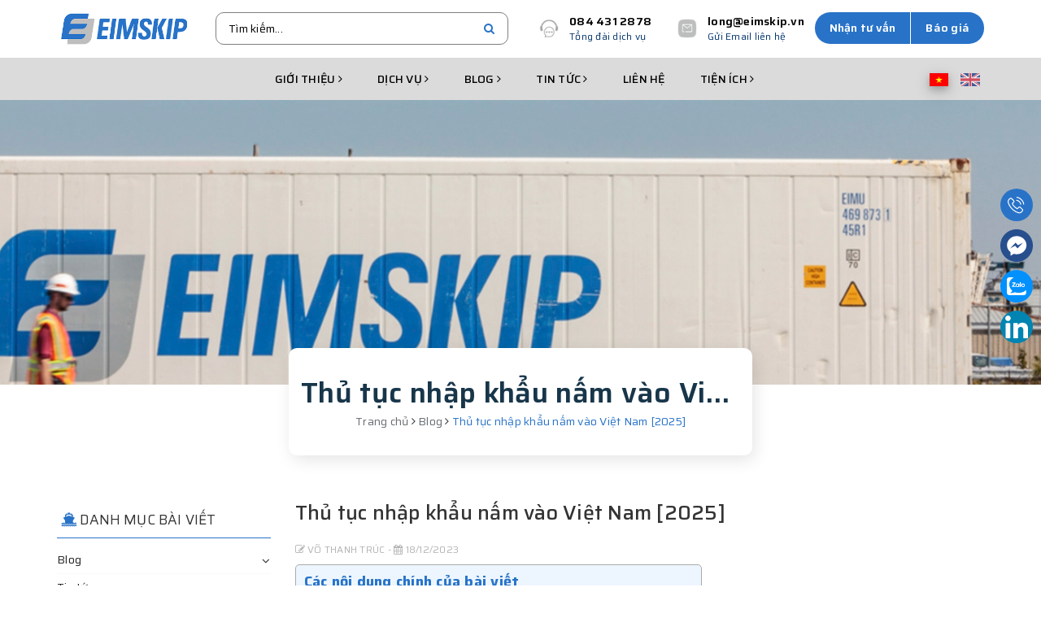

--- FILE ---
content_type: text/html; charset=utf-8
request_url: https://eimskip.vn/thu-tuc-nhap-khau-nam-vao-viet-nam
body_size: 66910
content:
<!DOCTYPE html>
<html lang="vi">
	<head>
		<!-- Google Tag Manager -->
		<script>
			setTimeout(function(){
				(function(w,d,s,l,i){w[l]=w[l]||[];w[l].push({'gtm.start':
															  new Date().getTime(),event:'gtm.js'});var f=d.getElementsByTagName(s)[0],
					j=d.createElement(s),dl=l!='dataLayer'?'&l='+l:'';j.async=true;j.src=
						'https://www.googletagmanager.com/gtm.js?id='+i+dl;f.parentNode.insertBefore(j,f);
									})(window,document,'script','dataLayer','GTM-WR4P4J9R');
			},5000);
		</script>
		<!-- End Google Tag Manager -->
		<meta charset="UTF-8" />
		<meta name="viewport" content="width=device-width, initial-scale=1.0" />	
		<title>
			Thủ tục nhập khẩu nấm vào Việt Nam
			
			
			 			
		</title>	
		<!-- ================= Page description ================== -->
		
		<meta name="description" content="Bộ chứng từ nhập khẩu nấm v&#224;o Việt Nam: - Invoice: H&#243;a đơn thương mại, - Packing List (PL): Danh s&#225;ch h&#224;ng h&#243;a, - Bill of Lading (BL): Phiếu vận đơn, - Giấy chứng nhận xuất xứ h&#224;ng h&#243;a (C/O), Phytosanitary Certificate: Giấy chứng nhận kiểm dịch thực vật">
		
		<!-- ================= Meta ================== -->
		<meta name="keywords" content="Thủ tục nhập khẩu nấm vào Việt Nam [2025], Blog, nhập khẩu nấm, Thủ tục Hải quan,  EIMSKIP VIỆT NAM, eimskip.vn"/>		
		<link rel="canonical" href="https://eimskip.vn/thu-tuc-nhap-khau-nam-vao-viet-nam"/>
		<meta name='revisit-after' content='1 days' />
		<meta name="robots" content="noodp,index,follow" />
		<!-- ================= Favicon ================== -->
		
		<link rel="icon" href="//bizweb.dktcdn.net/100/461/517/themes/1010303/assets/favicon.png?1765905526307" type="image/x-icon" />
		
		<!-- Facebook Open Graph meta tags -->
		
<meta property="og:type" content="article">
<meta property="og:title" content="Thủ tục nhập khẩu nấm v&#224;o Việt Nam [2025]">

	
	<meta property="og:image" content="http://bizweb.dktcdn.net/thumb/grande/100/461/517/articles/thu-tuc-nhap-khau-nam-vao-viet-nam.png?v=1702887964627">
	<meta property="og:image:secure_url" content="https://bizweb.dktcdn.net/thumb/grande/100/461/517/articles/thu-tuc-nhap-khau-nam-vao-viet-nam.png?v=1702887964627">
	
	
	<meta property="og:description" content="Bộ chứng từ nhập khẩu nấm vào Việt Nam: - Invoice: Hóa đơn thương mại, - Packing List (PL): Danh sách hàng hóa, - Bill of Lading (BL): Phiếu vận đơn, - Giấy chứng nhận xuất xứ hàng hóa (C/O), Phytosanitary Certificate: Giấy chứng nhận kiểm dịch thực vật">
	<meta property="og:url" content="https://eimskip.vn/thu-tuc-nhap-khau-nam-vao-viet-nam">
	<meta property="og:site_name" content="EIMSKIP VIỆT NAM">		
		<script type="application/ld+json">
{
  "@context": "https://schema.org",
  "@graph": [

    {
      "@type": "Organization",
      "@id": "https://eimskip.vn/#organization",
      "name": "Eimskip Vietnam",
      "legalName": "Eimskip Vietnam",
      "url": "https://eimskip.vn/",
      "logo": {
        "@type": "ImageObject",
        "url": "https://bizweb.dktcdn.net/100/461/517/themes/1010303/assets/logo.png",
        "width": 600,
        "height": 200
      },
      "image": "https://bizweb.dktcdn.net/100/461/517/themes/1010303/assets/logo.png",
      "sameAs": [
        "https://www.facebook.com/EimskipVietnam/",
        "https://www.linkedin.com/company/eimskipvietnam",
        "https://www.youtube.com/@eimskipvietnamsmemories"
      ]
    },

    {
      "@type": "LocalBusiness",
      "@id": "https://eimskip.vn/#localbusiness",
      "name": "Eimskip Vietnam - Trụ sở chính",
      "url": "https://eimskip.vn/",
      "description": "Eimskip Vietnam là doanh nghiệp logistics và kho bãi cung cấp dịch vụ cho thuê kho bãi, cho thuê kho lạnh, kho mát và fulfillment (dịch vụ hoàn tất đơn hàng/dịch vụ đóng gói đơn hàng), dịch vụ khai thuê hải quan, dịch vụ vận chuyển đường biển, dịch vụ vận tải đường bộ cho doanh nghiệp tại Việt Nam.",
      "image": "https://bizweb.dktcdn.net/100/461/517/themes/1010303/assets/logo.png",
      "telephone": "0844312878",
      "priceRange": "$$",
      "openingHours": "Mo-Sa 08:00-17:30",
      "address": {
        "@type": "PostalAddress",
        "streetAddress": "96 Cao Thắng, Phường 4, Quận 3",
        "addressLocality": "Quận 3",
        "addressRegion": "TP. Hồ Chí Minh",
        "addressCountry": "VN"
      },
      "areaServed": [
        { "@type": "Place", "name": "Bình Dương" },
        { "@type": "Place", "name": "Thủ Đức" },
        { "@type": "Place", "name": "TP. Hồ Chí Minh" },
        { "@type": "Place", "name": "Hưng Yên" },
        { "@type": "Place", "name": "Long An" }
      ],
      "sameAs": [
        "https://www.facebook.com/EimskipVietnam/",
        "https://www.linkedin.com/company/eimskipvietnam"
      ],
      "hasPart": [
        {
          "@type": "LocalBusiness",
          "@id": "https://eimskip.vn/dich-vu-cho-thue-kho-lanh#cold-warehouse-thu-duc",
          "name": "Kho lạnh Eimskip Thủ Đức",
          "url": "https://eimskip.vn/dich-vu-cho-thue-kho-lanh",
          "description": "Cho thuê Kho lạnh Eimskip tại Khu Công nghệ cao Sài Gòn, phục vụ hàng thực phẩm và hàng cần kiểm soát nhiệt độ.",
          "address": {
            "@type": "PostalAddress",
            "streetAddress": "Lô BT, Đường D2, Khu Công nghệ cao Sài Gòn, Phường Tăng Nhơn Phú B",
            "addressLocality": "Quận 09",
            "addressRegion": "TP. Thủ Đức, TP. Hồ Chí Minh",
            "addressCountry": "VN"
          },
          "areaServed": [
            { "@type": "Place", "name": "Thủ Đức" },
            { "@type": "Place", "name": "TP. Hồ Chí Minh" }
          ],
          "makesOffer": {
            "@type": "Offer",
            "@id": "https://eimskip.vn/dich-vu-cho-thue-kho-lanh#offer-thu-duc",
            "itemOffered": {
              "@type": "Service",
              "name": "Cho thuê kho lạnh",
              "url": "https://eimskip.vn/dich-vu-cho-thue-kho-lanh"
            },
            "priceCurrency": "VND",
            "price": "18000",
            "seller": { "@id": "https://eimskip.vn/#organization" }
          }
        },
        {
          "@type": "LocalBusiness",
          "@id": "https://eimskip.vn/dich-vu-thue-kho-bai#warehouse-dc1-binh-duong",
          "name": "Cho thuê kho Eimskip DC1 Bình Dương",
          "url": "https://eimskip.vn/dich-vu-thue-kho-bai",
          "description": "Cho thuê kho và trung tâm phân phối Eimskip DC1 tại Bình Dương, giá tốt, kho rộng, uy tín.",
          "address": {
            "@type": "PostalAddress",
            "streetAddress": "T13/17M, Tổ 13, Khu phố Bình Thuận 2, Phường Thuận Giao",
            "addressLocality": "TP. Thuận An",
            "addressRegion": "Tỉnh Bình Dương",
            "addressCountry": "VN"
          },
          "areaServed": [
            { "@type": "Place", "name": "Bình Dương" }
          ],
          "makesOffer": {
            "@type": "Offer",
            "@id": "https://eimskip.vn/dich-vu-thue-kho-bai#offer-dc1-binh-duong",
            "itemOffered": {
              "@type": "Service",
              "name": "Cho thuê kho",
              "url": "https://eimskip.vn/dich-vu-thue-kho-bai"
            },
            "priceCurrency": "VND",
            "price": "4000",
            "seller": { "@id": "https://eimskip.vn/#organization" }
          }
        },
        {
          "@type": "LocalBusiness",
          "@id": "https://eimskip.vn/dich-vu-cho-thue-kho-lanh#cold-warehouse-long-an",
          "name": "Kho lạnh Eimskip Long An",
          "url": "https://eimskip.vn/dich-vu-cho-thue-kho-lanh",
          "description": "Cho thuê kho lạnh Eimskip tại KCN Vĩnh Lộc 2, phục vụ chuỗi cung ứng khu vực miền Nam.",
          "address": {
            "@type": "PostalAddress",
            "streetAddress": "Lô E2-E3, Đường VL7, KCN Vĩnh Lộc 2, Xã Long Hiệp",
            "addressLocality": "Huyện Bến Lức",
            "addressRegion": "Tỉnh Long An",
            "addressCountry": "VN"
          },
          "areaServed": [
            { "@type": "Place", "name": "Long An" }
          ],
          "makesOffer": {
            "@type": "Offer",
            "@id": "https://eimskip.vn/dich-vu-cho-thue-kho-lanh#offer-long-an",
            "itemOffered": {
              "@type": "Service",
              "name": "Cho thuê kho lạnh Long An",
              "url": "https://eimskip.vn/dich-vu-cho-thue-kho-lanh"
            },
            "priceCurrency": "VND",
            "price": "18000",
            "seller": { "@id": "https://eimskip.vn/#organization" }
          }
        }
      ]
    },

    {
      "@type": "Service",
      "@id": "https://eimskip.vn/dich-vu-thue-kho-bai#service",
      "name": "Dịch vụ cho thuê kho bãi & trung tâm phân phối",
      "image": "https://bizweb.dktcdn.net/100/461/517/files/kho-fulfillment-fb-3.jpg?v=1744856576638",
      "description": "Dịch vụ cho thuê kho bãi, kho thường và trung tâm phân phối tại Bình Dương, phù hợp FMCG, bao bì, linh kiện.",
      "brand": { "@type": "Brand", "name": "Eimskip" },
      "offers": {
        "@type": "Offer",
        "url": "https://eimskip.vn/dich-vu-thue-kho-bai",
        "priceCurrency": "VND",
        "price": "4000",
        "seller": { "@id": "https://eimskip.vn/#organization" }
      }
    },

    {
      "@type": "Service",
      "@id": "https://eimskip.vn/dich-vu-cho-thue-kho-lanh#service",
      "name": "Dịch vụ cho thuê kho lạnh & kho mát",
      "image": "https://bizweb.dktcdn.net/100/461/517/files/kho-fulfillment-fb-4.jpg?v=1744856577264",
      "description": "Cho thuê kho lạnh -22°C đến -18°C và kho mát 5–10°C tại TP.HCM, Long An, Hưng Yên.",
      "brand": { "@type": "Brand", "name": "Eimskip" },
      "offers": {
        "@type": "Offer",
        "url": "https://eimskip.vn/dich-vu-cho-thue-kho-lanh",
        "priceCurrency": "VND",
        "price": "18000",
        "seller": { "@id": "https://eimskip.vn/#organization" }
      }
    },

    {
      "@type": "Service",
      "@id": "https://eimskip.vn/dich-vu-fulfillment-giai-phap-xu-ly-don-hang-tmdt#service",
      "name": "Dịch vụ Fulfillment – Xử lý đơn hàng TMĐT",
      "image": "https://bizweb.dktcdn.net/100/461/517/files/kho-fulfillment-fb-2.jpg?v=1744856575795",
      "description": "Dịch vụ fulfillment/Dịch vụ hoàn tất đơn hàng/Dịch vụ đóng gói hàng trọn gói: lưu kho, xử lý đơn, đóng gói, giao hàng cho doanh nghiệp TMĐT.",
      "brand": { "@type": "Brand", "name": "Eimskip" },
      "offers": {
        "@type": "Offer",
        "url": "https://eimskip.vn/dich-vu-fulfillment-giai-phap-xu-ly-don-hang-tmdt",
        "priceCurrency": "VND",
        "price": "3000",
        "availability": "https://schema.org/InStock",
        "seller": { "@id": "https://eimskip.vn/#organization" }
      }
    },

    {
      "@type": "VideoObject",
      "@id": "https://eimskip.vn/#video",
      "name": "Eimskip Vietnam – Integrated Logistics Services",
      "description": "Video giới thiệu Eimskip Vietnam – dịch vụ kho bãi, cho thuê kho lạnh, cho thuê kho mát và fulfillment (dịch vụ hoàn tất đơn hàng).",
      "thumbnailUrl": "https://i.ytimg.com/vi/b4FVd4jfqmo/hqdefault.jpg",
      "uploadDate": "2024-01-01T08:00:00+07:00",
      "contentUrl": "https://www.youtube.com/watch?v=b4FVd4jfqmo",
      "embedUrl": "https://www.youtube.com/embed/b4FVd4jfqmo",
      "publisher": {
        "@type": "Organization",
        "@id": "https://eimskip.vn/#organization"
      }
    },

    {
      "@type": "BreadcrumbList",
      "@id": "https://eimskip.vn/#breadcrumb",
      "itemListElement": [
        { "@type": "ListItem", "position": 1, "name": "Trang chủ", "item": "https://eimskip.vn/" },
        { "@type": "ListItem", "position": 2, "name": "Dịch vụ", "item": "https://eimskip.vn/dich-vu-thue-kho-bai" }
      ]
    },

    {
      "@type": "FAQPage",
      "@id": "https://eimskip.vn/#faq",
      "mainEntity": [
        {
          "@type": "Question",
          "name": "Eimskip có cho thuê kho theo pallet và m² không?",
          "acceptedAnswer": {
            "@type": "Answer",
            "text": "Có. Eimskip hỗ trợ cả hình thức tính giá theo pallet và theo m² tùy loại hàng hóa."
          }
        },
        {
          "@type": "Question",
          "name": "Có thể tham quan kho trước khi thuê không?",
          "acceptedAnswer": {
            "@type": "Answer",
            "text": "Có. Khách hàng được tham quan kho thực tế trước khi ký hợp đồng."
          }
        }
      ]
    }

  ]
}
</script>
		<link rel="preload" as="style" type="text/css" href="//bizweb.dktcdn.net/100/461/517/themes/1010303/assets/base.scss.css?1765905526307" onload="this.rel='stylesheet'" />							
		<link href="//bizweb.dktcdn.net/100/461/517/themes/1010303/assets/base.scss.css?1765905526307" rel="stylesheet" type="text/css" media="all" />

		<link rel="preconnect" href="https://fonts.googleapis.com">
		<link rel="preconnect" href="https://fonts.gstatic.com" crossorigin>
		<link href="https://fonts.googleapis.com/css2?family=Saira:ital,wght@0,100..900;1,100..900&display=swap" rel="stylesheet">

		
		

		<link rel="preload" as="image" href="//bizweb.dktcdn.net/thumb/2048x2048/100/461/517/themes/1010303/assets/slider_1.jpg?1765905526307" media="(min-width: 1025px)">
		<link rel="preload" as="image" href="//bizweb.dktcdn.net/thumb/600x600/100/461/517/themes/1010303/assets/slider_1_mobile.jpg?1765905526307" media="(max-width: 1024px)">

		<link rel="preload" as="style" type="text/css" href="//bizweb.dktcdn.net/100/461/517/themes/1010303/assets/ant-logistic.scss.css?1765905526307" onload="this.rel='stylesheet'" />	
		<link href="//bizweb.dktcdn.net/100/461/517/themes/1010303/assets/ant-logistic.scss.css?1765905526307" rel="stylesheet" type="text/css" media="all" />

		<script>
	/*! jQuery v2.2.3 | (c) jQuery Foundation | jquery.org/license */ 
	!function(a,b){"object"==typeof module&&"object"==typeof module.exports?module.exports=a.document?b(a,!0):function(a){if(!a.document)throw new Error("jQuery requires a window with a document");return b(a)}:b(a)}("undefined"!=typeof window?window:this,function(a,b){var c=[],d=a.document,e=c.slice,f=c.concat,g=c.push,h=c.indexOf,i={},j=i.toString,k=i.hasOwnProperty,l={},m="2.2.3",n=function(a,b){return new n.fn.init(a,b)},o=/^[\s\uFEFF\xA0]+|[\s\uFEFF\xA0]+$/g,p=/^-ms-/,q=/-([\da-z])/gi,r=function(a,b){return b.toUpperCase()};n.fn=n.prototype={jquery:m,constructor:n,selector:"",length:0,toArray:function(){return e.call(this)},get:function(a){return null!=a?0>a?this[a+this.length]:this[a]:e.call(this)},pushStack:function(a){var b=n.merge(this.constructor(),a);return b.prevObject=this,b.context=this.context,b},each:function(a){return n.each(this,a)},map:function(a){return this.pushStack(n.map(this,function(b,c){return a.call(b,c,b)}))},slice:function(){return this.pushStack(e.apply(this,arguments))},first:function(){return this.eq(0)},last:function(){return this.eq(-1)},eq:function(a){var b=this.length,c=+a+(0>a?b:0);return this.pushStack(c>=0&&b>c?[this[c]]:[])},end:function(){return this.prevObject||this.constructor()},push:g,sort:c.sort,splice:c.splice},n.extend=n.fn.extend=function(){var a,b,c,d,e,f,g=arguments[0]||{},h=1,i=arguments.length,j=!1;for("boolean"==typeof g&&(j=g,g=arguments[h]||{},h++),"object"==typeof g||n.isFunction(g)||(g={}),h===i&&(g=this,h--);i>h;h++)if(null!=(a=arguments[h]))for(b in a)c=g[b],d=a[b],g!==d&&(j&&d&&(n.isPlainObject(d)||(e=n.isArray(d)))?(e?(e=!1,f=c&&n.isArray(c)?c:[]):f=c&&n.isPlainObject(c)?c:{},g[b]=n.extend(j,f,d)):void 0!==d&&(g[b]=d));return g},n.extend({expando:"jQuery"+(m+Math.random()).replace(/\D/g,""),isReady:!0,error:function(a){throw new Error(a)},noop:function(){},isFunction:function(a){return"function"===n.type(a)},isArray:Array.isArray,isWindow:function(a){return null!=a&&a===a.window},isNumeric:function(a){var b=a&&a.toString();return!n.isArray(a)&&b-parseFloat(b)+1>=0},isPlainObject:function(a){var b;if("object"!==n.type(a)||a.nodeType||n.isWindow(a))return!1;if(a.constructor&&!k.call(a,"constructor")&&!k.call(a.constructor.prototype||{},"isPrototypeOf"))return!1;for(b in a);return void 0===b||k.call(a,b)},isEmptyObject:function(a){var b;for(b in a)return!1;return!0},type:function(a){return null==a?a+"":"object"==typeof a||"function"==typeof a?i[j.call(a)]||"object":typeof a},globalEval:function(a){var b,c=eval;a=n.trim(a),a&&(1===a.indexOf("use strict")?(b=d.createElement("script"),b.text=a,d.head.appendChild(b).parentNode.removeChild(b)):c(a))},camelCase:function(a){return a.replace(p,"ms-").replace(q,r)},nodeName:function(a,b){return a.nodeName&&a.nodeName.toLowerCase()===b.toLowerCase()},each:function(a,b){var c,d=0;if(s(a)){for(c=a.length;c>d;d++)if(b.call(a[d],d,a[d])===!1)break}else for(d in a)if(b.call(a[d],d,a[d])===!1)break;return a},trim:function(a){return null==a?"":(a+"").replace(o,"")},makeArray:function(a,b){var c=b||[];return null!=a&&(s(Object(a))?n.merge(c,"string"==typeof a?[a]:a):g.call(c,a)),c},inArray:function(a,b,c){return null==b?-1:h.call(b,a,c)},merge:function(a,b){for(var c=+b.length,d=0,e=a.length;c>d;d++)a[e++]=b[d];return a.length=e,a},grep:function(a,b,c){for(var d,e=[],f=0,g=a.length,h=!c;g>f;f++)d=!b(a[f],f),d!==h&&e.push(a[f]);return e},map:function(a,b,c){var d,e,g=0,h=[];if(s(a))for(d=a.length;d>g;g++)e=b(a[g],g,c),null!=e&&h.push(e);else for(g in a)e=b(a[g],g,c),null!=e&&h.push(e);return f.apply([],h)},guid:1,proxy:function(a,b){var c,d,f;return"string"==typeof b&&(c=a[b],b=a,a=c),n.isFunction(a)?(d=e.call(arguments,2),f=function(){return a.apply(b||this,d.concat(e.call(arguments)))},f.guid=a.guid=a.guid||n.guid++,f):void 0},now:Date.now,support:l}),"function"==typeof Symbol&&(n.fn[Symbol.iterator]=c[Symbol.iterator]),n.each("Boolean Number String Function Array Date RegExp Object Error Symbol".split(" "),function(a,b){i["[object "+b+"]"]=b.toLowerCase()});function s(a){var b=!!a&&"length"in a&&a.length,c=n.type(a);return"function"===c||n.isWindow(a)?!1:"array"===c||0===b||"number"==typeof b&&b>0&&b-1 in a}var t=function(a){var b,c,d,e,f,g,h,i,j,k,l,m,n,o,p,q,r,s,t,u="sizzle"+1*new Date,v=a.document,w=0,x=0,y=ga(),z=ga(),A=ga(),B=function(a,b){return a===b&&(l=!0),0},C=1<<31,D={}.hasOwnProperty,E=[],F=E.pop,G=E.push,H=E.push,I=E.slice,J=function(a,b){for(var c=0,d=a.length;d>c;c++)if(a[c]===b)return c;return-1},K="checked|selected|async|autofocus|autoplay|controls|defer|disabled|hidden|ismap|loop|multiple|open|readonly|required|scoped",L="[\\x20\\t\\r\\n\\f]",M="(?:\\\\.|[\\w-]|[^\\x00-\\xa0])+",N="\\["+L+"*("+M+")(?:"+L+"*([*^$|!~]?=)"+L+"*(?:'((?:\\\\.|[^\\\\'])*)'|\"((?:\\\\.|[^\\\\\"])*)\"|("+M+"))|)"+L+"*\\]",O=":("+M+")(?:\\((('((?:\\\\.|[^\\\\'])*)'|\"((?:\\\\.|[^\\\\\"])*)\")|((?:\\\\.|[^\\\\()[\\]]|"+N+")*)|.*)\\)|)",P=new RegExp(L+"+","g"),Q=new RegExp("^"+L+"+|((?:^|[^\\\\])(?:\\\\.)*)"+L+"+$","g"),R=new RegExp("^"+L+"*,"+L+"*"),S=new RegExp("^"+L+"*([>+~]|"+L+")"+L+"*"),T=new RegExp("="+L+"*([^\\]'\"]*?)"+L+"*\\]","g"),U=new RegExp(O),V=new RegExp("^"+M+"$"),W={ID:new RegExp("^#("+M+")"),CLASS:new RegExp("^\\.("+M+")"),TAG:new RegExp("^("+M+"|[*])"),ATTR:new RegExp("^"+N),PSEUDO:new RegExp("^"+O),CHILD:new RegExp("^:(only|first|last|nth|nth-last)-(child|of-type)(?:\\("+L+"*(even|odd|(([+-]|)(\\d*)n|)"+L+"*(?:([+-]|)"+L+"*(\\d+)|))"+L+"*\\)|)","i"),bool:new RegExp("^(?:"+K+")$","i"),needsContext:new RegExp("^"+L+"*[>+~]|:(even|odd|eq|gt|lt|nth|first|last)(?:\\("+L+"*((?:-\\d)?\\d*)"+L+"*\\)|)(?=[^-]|$)","i")},X=/^(?:input|select|textarea|button)$/i,Y=/^h\d$/i,Z=/^[^{]+\{\s*\[native \w/,$=/^(?:#([\w-]+)|(\w+)|\.([\w-]+))$/,_=/[+~]/,aa=/'|\\/g,ba=new RegExp("\\\\([\\da-f]{1,6}"+L+"?|("+L+")|.)","ig"),ca=function(a,b,c){var d="0x"+b-65536;return d!==d||c?b:0>d?String.fromCharCode(d+65536):String.fromCharCode(d>>10|55296,1023&d|56320)},da=function(){m()};try{H.apply(E=I.call(v.childNodes),v.childNodes),E[v.childNodes.length].nodeType}catch(ea){H={apply:E.length?function(a,b){G.apply(a,I.call(b))}:function(a,b){var c=a.length,d=0;while(a[c++]=b[d++]);a.length=c-1}}}function fa(a,b,d,e){var f,h,j,k,l,o,r,s,w=b&&b.ownerDocument,x=b?b.nodeType:9;if(d=d||[],"string"!=typeof a||!a||1!==x&&9!==x&&11!==x)return d;if(!e&&((b?b.ownerDocument||b:v)!==n&&m(b),b=b||n,p)){if(11!==x&&(o=$.exec(a)))if(f=o[1]){if(9===x){if(!(j=b.getElementById(f)))return d;if(j.id===f)return d.push(j),d}else if(w&&(j=w.getElementById(f))&&t(b,j)&&j.id===f)return d.push(j),d}else{if(o[2])return H.apply(d,b.getElementsByTagName(a)),d;if((f=o[3])&&c.getElementsByClassName&&b.getElementsByClassName)return H.apply(d,b.getElementsByClassName(f)),d}if(c.qsa&&!A[a+" "]&&(!q||!q.test(a))){if(1!==x)w=b,s=a;else if("object"!==b.nodeName.toLowerCase()){(k=b.getAttribute("id"))?k=k.replace(aa,"\\$&"):b.setAttribute("id",k=u),r=g(a),h=r.length,l=V.test(k)?"#"+k:"[id='"+k+"']";while(h--)r[h]=l+" "+qa(r[h]);s=r.join(","),w=_.test(a)&&oa(b.parentNode)||b}if(s)try{return H.apply(d,w.querySelectorAll(s)),d}catch(y){}finally{k===u&&b.removeAttribute("id")}}}return i(a.replace(Q,"$1"),b,d,e)}function ga(){var a=[];function b(c,e){return a.push(c+" ")>d.cacheLength&&delete b[a.shift()],b[c+" "]=e}return b}function ha(a){return a[u]=!0,a}function ia(a){var b=n.createElement("div");try{return!!a(b)}catch(c){return!1}finally{b.parentNode&&b.parentNode.removeChild(b),b=null}}function ja(a,b){var c=a.split("|"),e=c.length;while(e--)d.attrHandle[c[e]]=b}function ka(a,b){var c=b&&a,d=c&&1===a.nodeType&&1===b.nodeType&&(~b.sourceIndex||C)-(~a.sourceIndex||C);if(d)return d;if(c)while(c=c.nextSibling)if(c===b)return-1;return a?1:-1}function la(a){return function(b){var c=b.nodeName.toLowerCase();return"input"===c&&b.type===a}}function ma(a){return function(b){var c=b.nodeName.toLowerCase();return("input"===c||"button"===c)&&b.type===a}}function na(a){return ha(function(b){return b=+b,ha(function(c,d){var e,f=a([],c.length,b),g=f.length;while(g--)c[e=f[g]]&&(c[e]=!(d[e]=c[e]))})})}function oa(a){return a&&"undefined"!=typeof a.getElementsByTagName&&a}c=fa.support={},f=fa.isXML=function(a){var b=a&&(a.ownerDocument||a).documentElement;return b?"HTML"!==b.nodeName:!1},m=fa.setDocument=function(a){var b,e,g=a?a.ownerDocument||a:v;return g!==n&&9===g.nodeType&&g.documentElement?(n=g,o=n.documentElement,p=!f(n),(e=n.defaultView)&&e.top!==e&&(e.addEventListener?e.addEventListener("unload",da,!1):e.attachEvent&&e.attachEvent("onunload",da)),c.attributes=ia(function(a){return a.className="i",!a.getAttribute("className")}),c.getElementsByTagName=ia(function(a){return a.appendChild(n.createComment("")),!a.getElementsByTagName("*").length}),c.getElementsByClassName=Z.test(n.getElementsByClassName),c.getById=ia(function(a){return o.appendChild(a).id=u,!n.getElementsByName||!n.getElementsByName(u).length}),c.getById?(d.find.ID=function(a,b){if("undefined"!=typeof b.getElementById&&p){var c=b.getElementById(a);return c?[c]:[]}},d.filter.ID=function(a){var b=a.replace(ba,ca);return function(a){return a.getAttribute("id")===b}}):(delete d.find.ID,d.filter.ID=function(a){var b=a.replace(ba,ca);return function(a){var c="undefined"!=typeof a.getAttributeNode&&a.getAttributeNode("id");return c&&c.value===b}}),d.find.TAG=c.getElementsByTagName?function(a,b){return"undefined"!=typeof b.getElementsByTagName?b.getElementsByTagName(a):c.qsa?b.querySelectorAll(a):void 0}:function(a,b){var c,d=[],e=0,f=b.getElementsByTagName(a);if("*"===a){while(c=f[e++])1===c.nodeType&&d.push(c);return d}return f},d.find.CLASS=c.getElementsByClassName&&function(a,b){return"undefined"!=typeof b.getElementsByClassName&&p?b.getElementsByClassName(a):void 0},r=[],q=[],(c.qsa=Z.test(n.querySelectorAll))&&(ia(function(a){o.appendChild(a).innerHTML="<a id='"+u+"'></a><select id='"+u+"-\r\\' msallowcapture=''><option selected=''></option></select>",a.querySelectorAll("[msallowcapture^='']").length&&q.push("[*^$]="+L+"*(?:''|\"\")"),a.querySelectorAll("[selected]").length||q.push("\\["+L+"*(?:value|"+K+")"),a.querySelectorAll("[id~="+u+"-]").length||q.push("~="),a.querySelectorAll(":checked").length||q.push(":checked"),a.querySelectorAll("a#"+u+"+*").length||q.push(".#.+[+~]")}),ia(function(a){var b=n.createElement("input");b.setAttribute("type","hidden"),a.appendChild(b).setAttribute("name","D"),a.querySelectorAll("[name=d]").length&&q.push("name"+L+"*[*^$|!~]?="),a.querySelectorAll(":enabled").length||q.push(":enabled",":disabled"),a.querySelectorAll("*,:x"),q.push(",.*:")})),(c.matchesSelector=Z.test(s=o.matches||o.webkitMatchesSelector||o.mozMatchesSelector||o.oMatchesSelector||o.msMatchesSelector))&&ia(function(a){c.disconnectedMatch=s.call(a,"div"),s.call(a,"[s!='']:x"),r.push("!=",O)}),q=q.length&&new RegExp(q.join("|")),r=r.length&&new RegExp(r.join("|")),b=Z.test(o.compareDocumentPosition),t=b||Z.test(o.contains)?function(a,b){var c=9===a.nodeType?a.documentElement:a,d=b&&b.parentNode;return a===d||!(!d||1!==d.nodeType||!(c.contains?c.contains(d):a.compareDocumentPosition&&16&a.compareDocumentPosition(d)))}:function(a,b){if(b)while(b=b.parentNode)if(b===a)return!0;return!1},B=b?function(a,b){if(a===b)return l=!0,0;var d=!a.compareDocumentPosition-!b.compareDocumentPosition;return d?d:(d=(a.ownerDocument||a)===(b.ownerDocument||b)?a.compareDocumentPosition(b):1,1&d||!c.sortDetached&&b.compareDocumentPosition(a)===d?a===n||a.ownerDocument===v&&t(v,a)?-1:b===n||b.ownerDocument===v&&t(v,b)?1:k?J(k,a)-J(k,b):0:4&d?-1:1)}:function(a,b){if(a===b)return l=!0,0;var c,d=0,e=a.parentNode,f=b.parentNode,g=[a],h=[b];if(!e||!f)return a===n?-1:b===n?1:e?-1:f?1:k?J(k,a)-J(k,b):0;if(e===f)return ka(a,b);c=a;while(c=c.parentNode)g.unshift(c);c=b;while(c=c.parentNode)h.unshift(c);while(g[d]===h[d])d++;return d?ka(g[d],h[d]):g[d]===v?-1:h[d]===v?1:0},n):n},fa.matches=function(a,b){return fa(a,null,null,b)},fa.matchesSelector=function(a,b){if((a.ownerDocument||a)!==n&&m(a),b=b.replace(T,"='$1']"),c.matchesSelector&&p&&!A[b+" "]&&(!r||!r.test(b))&&(!q||!q.test(b)))try{var d=s.call(a,b);if(d||c.disconnectedMatch||a.document&&11!==a.document.nodeType)return d}catch(e){}return fa(b,n,null,[a]).length>0},fa.contains=function(a,b){return(a.ownerDocument||a)!==n&&m(a),t(a,b)},fa.attr=function(a,b){(a.ownerDocument||a)!==n&&m(a);var e=d.attrHandle[b.toLowerCase()],f=e&&D.call(d.attrHandle,b.toLowerCase())?e(a,b,!p):void 0;return void 0!==f?f:c.attributes||!p?a.getAttribute(b):(f=a.getAttributeNode(b))&&f.specified?f.value:null},fa.error=function(a){throw new Error("Syntax error, unrecognized expression: "+a)},fa.uniqueSort=function(a){var b,d=[],e=0,f=0;if(l=!c.detectDuplicates,k=!c.sortStable&&a.slice(0),a.sort(B),l){while(b=a[f++])b===a[f]&&(e=d.push(f));while(e--)a.splice(d[e],1)}return k=null,a},e=fa.getText=function(a){var b,c="",d=0,f=a.nodeType;if(f){if(1===f||9===f||11===f){if("string"==typeof a.textContent)return a.textContent;for(a=a.firstChild;a;a=a.nextSibling)c+=e(a)}else if(3===f||4===f)return a.nodeValue}else while(b=a[d++])c+=e(b);return c},d=fa.selectors={cacheLength:50,createPseudo:ha,match:W,attrHandle:{},find:{},relative:{">":{dir:"parentNode",first:!0}," ":{dir:"parentNode"},"+":{dir:"previousSibling",first:!0},"~":{dir:"previousSibling"}},preFilter:{ATTR:function(a){return a[1]=a[1].replace(ba,ca),a[3]=(a[3]||a[4]||a[5]||"").replace(ba,ca),"~="===a[2]&&(a[3]=" "+a[3]+" "),a.slice(0,4)},CHILD:function(a){return a[1]=a[1].toLowerCase(),"nth"===a[1].slice(0,3)?(a[3]||fa.error(a[0]),a[4]=+(a[4]?a[5]+(a[6]||1):2*("even"===a[3]||"odd"===a[3])),a[5]=+(a[7]+a[8]||"odd"===a[3])):a[3]&&fa.error(a[0]),a},PSEUDO:function(a){var b,c=!a[6]&&a[2];return W.CHILD.test(a[0])?null:(a[3]?a[2]=a[4]||a[5]||"":c&&U.test(c)&&(b=g(c,!0))&&(b=c.indexOf(")",c.length-b)-c.length)&&(a[0]=a[0].slice(0,b),a[2]=c.slice(0,b)),a.slice(0,3))}},filter:{TAG:function(a){var b=a.replace(ba,ca).toLowerCase();return"*"===a?function(){return!0}:function(a){return a.nodeName&&a.nodeName.toLowerCase()===b}},CLASS:function(a){var b=y[a+" "];return b||(b=new RegExp("(^|"+L+")"+a+"("+L+"|$)"))&&y(a,function(a){return b.test("string"==typeof a.className&&a.className||"undefined"!=typeof a.getAttribute&&a.getAttribute("class")||"")})},ATTR:function(a,b,c){return function(d){var e=fa.attr(d,a);return null==e?"!="===b:b?(e+="","="===b?e===c:"!="===b?e!==c:"^="===b?c&&0===e.indexOf(c):"*="===b?c&&e.indexOf(c)>-1:"$="===b?c&&e.slice(-c.length)===c:"~="===b?(" "+e.replace(P," ")+" ").indexOf(c)>-1:"|="===b?e===c||e.slice(0,c.length+1)===c+"-":!1):!0}},CHILD:function(a,b,c,d,e){var f="nth"!==a.slice(0,3),g="last"!==a.slice(-4),h="of-type"===b;return 1===d&&0===e?function(a){return!!a.parentNode}:function(b,c,i){var j,k,l,m,n,o,p=f!==g?"nextSibling":"previousSibling",q=b.parentNode,r=h&&b.nodeName.toLowerCase(),s=!i&&!h,t=!1;if(q){if(f){while(p){m=b;while(m=m[p])if(h?m.nodeName.toLowerCase()===r:1===m.nodeType)return!1;o=p="only"===a&&!o&&"nextSibling"}return!0}if(o=[g?q.firstChild:q.lastChild],g&&s){m=q,l=m[u]||(m[u]={}),k=l[m.uniqueID]||(l[m.uniqueID]={}),j=k[a]||[],n=j[0]===w&&j[1],t=n&&j[2],m=n&&q.childNodes[n];while(m=++n&&m&&m[p]||(t=n=0)||o.pop())if(1===m.nodeType&&++t&&m===b){k[a]=[w,n,t];break}}else if(s&&(m=b,l=m[u]||(m[u]={}),k=l[m.uniqueID]||(l[m.uniqueID]={}),j=k[a]||[],n=j[0]===w&&j[1],t=n),t===!1)while(m=++n&&m&&m[p]||(t=n=0)||o.pop())if((h?m.nodeName.toLowerCase()===r:1===m.nodeType)&&++t&&(s&&(l=m[u]||(m[u]={}),k=l[m.uniqueID]||(l[m.uniqueID]={}),k[a]=[w,t]),m===b))break;return t-=e,t===d||t%d===0&&t/d>=0}}},PSEUDO:function(a,b){var c,e=d.pseudos[a]||d.setFilters[a.toLowerCase()]||fa.error("unsupported pseudo: "+a);return e[u]?e(b):e.length>1?(c=[a,a,"",b],d.setFilters.hasOwnProperty(a.toLowerCase())?ha(function(a,c){var d,f=e(a,b),g=f.length;while(g--)d=J(a,f[g]),a[d]=!(c[d]=f[g])}):function(a){return e(a,0,c)}):e}},pseudos:{not:ha(function(a){var b=[],c=[],d=h(a.replace(Q,"$1"));return d[u]?ha(function(a,b,c,e){var f,g=d(a,null,e,[]),h=a.length;while(h--)(f=g[h])&&(a[h]=!(b[h]=f))}):function(a,e,f){return b[0]=a,d(b,null,f,c),b[0]=null,!c.pop()}}),has:ha(function(a){return function(b){return fa(a,b).length>0}}),contains:ha(function(a){return a=a.replace(ba,ca),function(b){return(b.textContent||b.innerText||e(b)).indexOf(a)>-1}}),lang:ha(function(a){return V.test(a||"")||fa.error("unsupported lang: "+a),a=a.replace(ba,ca).toLowerCase(),function(b){var c;do if(c=p?b.lang:b.getAttribute("xml:lang")||b.getAttribute("lang"))return c=c.toLowerCase(),c===a||0===c.indexOf(a+"-");while((b=b.parentNode)&&1===b.nodeType);return!1}}),target:function(b){var c=a.location&&a.location.hash;return c&&c.slice(1)===b.id},root:function(a){return a===o},focus:function(a){return a===n.activeElement&&(!n.hasFocus||n.hasFocus())&&!!(a.type||a.href||~a.tabIndex)},enabled:function(a){return a.disabled===!1},disabled:function(a){return a.disabled===!0},checked:function(a){var b=a.nodeName.toLowerCase();return"input"===b&&!!a.checked||"option"===b&&!!a.selected},selected:function(a){return a.parentNode&&a.parentNode.selectedIndex,a.selected===!0},empty:function(a){for(a=a.firstChild;a;a=a.nextSibling)if(a.nodeType<6)return!1;return!0},parent:function(a){return!d.pseudos.empty(a)},header:function(a){return Y.test(a.nodeName)},input:function(a){return X.test(a.nodeName)},button:function(a){var b=a.nodeName.toLowerCase();return"input"===b&&"button"===a.type||"button"===b},text:function(a){var b;return"input"===a.nodeName.toLowerCase()&&"text"===a.type&&(null==(b=a.getAttribute("type"))||"text"===b.toLowerCase())},first:na(function(){return[0]}),last:na(function(a,b){return[b-1]}),eq:na(function(a,b,c){return[0>c?c+b:c]}),even:na(function(a,b){for(var c=0;b>c;c+=2)a.push(c);return a}),odd:na(function(a,b){for(var c=1;b>c;c+=2)a.push(c);return a}),lt:na(function(a,b,c){for(var d=0>c?c+b:c;--d>=0;)a.push(d);return a}),gt:na(function(a,b,c){for(var d=0>c?c+b:c;++d<b;)a.push(d);return a})}},d.pseudos.nth=d.pseudos.eq;for(b in{radio:!0,checkbox:!0,file:!0,password:!0,image:!0})d.pseudos[b]=la(b);for(b in{submit:!0,reset:!0})d.pseudos[b]=ma(b);function pa(){}pa.prototype=d.filters=d.pseudos,d.setFilters=new pa,g=fa.tokenize=function(a,b){var c,e,f,g,h,i,j,k=z[a+" "];if(k)return b?0:k.slice(0);h=a,i=[],j=d.preFilter;while(h){c&&!(e=R.exec(h))||(e&&(h=h.slice(e[0].length)||h),i.push(f=[])),c=!1,(e=S.exec(h))&&(c=e.shift(),f.push({value:c,type:e[0].replace(Q," ")}),h=h.slice(c.length));for(g in d.filter)!(e=W[g].exec(h))||j[g]&&!(e=j[g](e))||(c=e.shift(),f.push({value:c,type:g,matches:e}),h=h.slice(c.length));if(!c)break}return b?h.length:h?fa.error(a):z(a,i).slice(0)};function qa(a){for(var b=0,c=a.length,d="";c>b;b++)d+=a[b].value;return d}function ra(a,b,c){var d=b.dir,e=c&&"parentNode"===d,f=x++;return b.first?function(b,c,f){while(b=b[d])if(1===b.nodeType||e)return a(b,c,f)}:function(b,c,g){var h,i,j,k=[w,f];if(g){while(b=b[d])if((1===b.nodeType||e)&&a(b,c,g))return!0}else while(b=b[d])if(1===b.nodeType||e){if(j=b[u]||(b[u]={}),i=j[b.uniqueID]||(j[b.uniqueID]={}),(h=i[d])&&h[0]===w&&h[1]===f)return k[2]=h[2];if(i[d]=k,k[2]=a(b,c,g))return!0}}}function sa(a){return a.length>1?function(b,c,d){var e=a.length;while(e--)if(!a[e](b,c,d))return!1;return!0}:a[0]}function ta(a,b,c){for(var d=0,e=b.length;e>d;d++)fa(a,b[d],c);return c}function ua(a,b,c,d,e){for(var f,g=[],h=0,i=a.length,j=null!=b;i>h;h++)(f=a[h])&&(c&&!c(f,d,e)||(g.push(f),j&&b.push(h)));return g}function va(a,b,c,d,e,f){return d&&!d[u]&&(d=va(d)),e&&!e[u]&&(e=va(e,f)),ha(function(f,g,h,i){var j,k,l,m=[],n=[],o=g.length,p=f||ta(b||"*",h.nodeType?[h]:h,[]),q=!a||!f&&b?p:ua(p,m,a,h,i),r=c?e||(f?a:o||d)?[]:g:q;if(c&&c(q,r,h,i),d){j=ua(r,n),d(j,[],h,i),k=j.length;while(k--)(l=j[k])&&(r[n[k]]=!(q[n[k]]=l))}if(f){if(e||a){if(e){j=[],k=r.length;while(k--)(l=r[k])&&j.push(q[k]=l);e(null,r=[],j,i)}k=r.length;while(k--)(l=r[k])&&(j=e?J(f,l):m[k])>-1&&(f[j]=!(g[j]=l))}}else r=ua(r===g?r.splice(o,r.length):r),e?e(null,g,r,i):H.apply(g,r)})}function wa(a){for(var b,c,e,f=a.length,g=d.relative[a[0].type],h=g||d.relative[" "],i=g?1:0,k=ra(function(a){return a===b},h,!0),l=ra(function(a){return J(b,a)>-1},h,!0),m=[function(a,c,d){var e=!g&&(d||c!==j)||((b=c).nodeType?k(a,c,d):l(a,c,d));return b=null,e}];f>i;i++)if(c=d.relative[a[i].type])m=[ra(sa(m),c)];else{if(c=d.filter[a[i].type].apply(null,a[i].matches),c[u]){for(e=++i;f>e;e++)if(d.relative[a[e].type])break;return va(i>1&&sa(m),i>1&&qa(a.slice(0,i-1).concat({value:" "===a[i-2].type?"*":""})).replace(Q,"$1"),c,e>i&&wa(a.slice(i,e)),f>e&&wa(a=a.slice(e)),f>e&&qa(a))}m.push(c)}return sa(m)}function xa(a,b){var c=b.length>0,e=a.length>0,f=function(f,g,h,i,k){var l,o,q,r=0,s="0",t=f&&[],u=[],v=j,x=f||e&&d.find.TAG("*",k),y=w+=null==v?1:Math.random()||.1,z=x.length;for(k&&(j=g===n||g||k);s!==z&&null!=(l=x[s]);s++){if(e&&l){o=0,g||l.ownerDocument===n||(m(l),h=!p);while(q=a[o++])if(q(l,g||n,h)){i.push(l);break}k&&(w=y)}c&&((l=!q&&l)&&r--,f&&t.push(l))}if(r+=s,c&&s!==r){o=0;while(q=b[o++])q(t,u,g,h);if(f){if(r>0)while(s--)t[s]||u[s]||(u[s]=F.call(i));u=ua(u)}H.apply(i,u),k&&!f&&u.length>0&&r+b.length>1&&fa.uniqueSort(i)}return k&&(w=y,j=v),t};return c?ha(f):f}return h=fa.compile=function(a,b){var c,d=[],e=[],f=A[a+" "];if(!f){b||(b=g(a)),c=b.length;while(c--)f=wa(b[c]),f[u]?d.push(f):e.push(f);f=A(a,xa(e,d)),f.selector=a}return f},i=fa.select=function(a,b,e,f){var i,j,k,l,m,n="function"==typeof a&&a,o=!f&&g(a=n.selector||a);if(e=e||[],1===o.length){if(j=o[0]=o[0].slice(0),j.length>2&&"ID"===(k=j[0]).type&&c.getById&&9===b.nodeType&&p&&d.relative[j[1].type]){if(b=(d.find.ID(k.matches[0].replace(ba,ca),b)||[])[0],!b)return e;n&&(b=b.parentNode),a=a.slice(j.shift().value.length)}i=W.needsContext.test(a)?0:j.length;while(i--){if(k=j[i],d.relative[l=k.type])break;if((m=d.find[l])&&(f=m(k.matches[0].replace(ba,ca),_.test(j[0].type)&&oa(b.parentNode)||b))){if(j.splice(i,1),a=f.length&&qa(j),!a)return H.apply(e,f),e;break}}}return(n||h(a,o))(f,b,!p,e,!b||_.test(a)&&oa(b.parentNode)||b),e},c.sortStable=u.split("").sort(B).join("")===u,c.detectDuplicates=!!l,m(),c.sortDetached=ia(function(a){return 1&a.compareDocumentPosition(n.createElement("div"))}),ia(function(a){return a.innerHTML="<a href='#'></a>","#"===a.firstChild.getAttribute("href")})||ja("type|href|height|width",function(a,b,c){return c?void 0:a.getAttribute(b,"type"===b.toLowerCase()?1:2)}),c.attributes&&ia(function(a){return a.innerHTML="<input/>",a.firstChild.setAttribute("value",""),""===a.firstChild.getAttribute("value")})||ja("value",function(a,b,c){return c||"input"!==a.nodeName.toLowerCase()?void 0:a.defaultValue}),ia(function(a){return null==a.getAttribute("disabled")})||ja(K,function(a,b,c){var d;return c?void 0:a[b]===!0?b.toLowerCase():(d=a.getAttributeNode(b))&&d.specified?d.value:null}),fa}(a);n.find=t,n.expr=t.selectors,n.expr[":"]=n.expr.pseudos,n.uniqueSort=n.unique=t.uniqueSort,n.text=t.getText,n.isXMLDoc=t.isXML,n.contains=t.contains;var u=function(a,b,c){var d=[],e=void 0!==c;while((a=a[b])&&9!==a.nodeType)if(1===a.nodeType){if(e&&n(a).is(c))break;d.push(a)}return d},v=function(a,b){for(var c=[];a;a=a.nextSibling)1===a.nodeType&&a!==b&&c.push(a);return c},w=n.expr.match.needsContext,x=/^<([\w-]+)\s*\/?>(?:<\/\1>|)$/,y=/^.[^:#\[\.,]*$/;function z(a,b,c){if(n.isFunction(b))return n.grep(a,function(a,d){return!!b.call(a,d,a)!==c});if(b.nodeType)return n.grep(a,function(a){return a===b!==c});if("string"==typeof b){if(y.test(b))return n.filter(b,a,c);b=n.filter(b,a)}return n.grep(a,function(a){return h.call(b,a)>-1!==c})}n.filter=function(a,b,c){var d=b[0];return c&&(a=":not("+a+")"),1===b.length&&1===d.nodeType?n.find.matchesSelector(d,a)?[d]:[]:n.find.matches(a,n.grep(b,function(a){return 1===a.nodeType}))},n.fn.extend({find:function(a){var b,c=this.length,d=[],e=this;if("string"!=typeof a)return this.pushStack(n(a).filter(function(){for(b=0;c>b;b++)if(n.contains(e[b],this))return!0}));for(b=0;c>b;b++)n.find(a,e[b],d);return d=this.pushStack(c>1?n.unique(d):d),d.selector=this.selector?this.selector+" "+a:a,d},filter:function(a){return this.pushStack(z(this,a||[],!1))},not:function(a){return this.pushStack(z(this,a||[],!0))},is:function(a){return!!z(this,"string"==typeof a&&w.test(a)?n(a):a||[],!1).length}});var A,B=/^(?:\s*(<[\w\W]+>)[^>]*|#([\w-]*))$/,C=n.fn.init=function(a,b,c){var e,f;if(!a)return this;if(c=c||A,"string"==typeof a){if(e="<"===a[0]&&">"===a[a.length-1]&&a.length>=3?[null,a,null]:B.exec(a),!e||!e[1]&&b)return!b||b.jquery?(b||c).find(a):this.constructor(b).find(a);if(e[1]){if(b=b instanceof n?b[0]:b,n.merge(this,n.parseHTML(e[1],b&&b.nodeType?b.ownerDocument||b:d,!0)),x.test(e[1])&&n.isPlainObject(b))for(e in b)n.isFunction(this[e])?this[e](b[e]):this.attr(e,b[e]);return this}return f=d.getElementById(e[2]),f&&f.parentNode&&(this.length=1,this[0]=f),this.context=d,this.selector=a,this}return a.nodeType?(this.context=this[0]=a,this.length=1,this):n.isFunction(a)?void 0!==c.ready?c.ready(a):a(n):(void 0!==a.selector&&(this.selector=a.selector,this.context=a.context),n.makeArray(a,this))};C.prototype=n.fn,A=n(d);var D=/^(?:parents|prev(?:Until|All))/,E={children:!0,contents:!0,next:!0,prev:!0};n.fn.extend({has:function(a){var b=n(a,this),c=b.length;return this.filter(function(){for(var a=0;c>a;a++)if(n.contains(this,b[a]))return!0})},closest:function(a,b){for(var c,d=0,e=this.length,f=[],g=w.test(a)||"string"!=typeof a?n(a,b||this.context):0;e>d;d++)for(c=this[d];c&&c!==b;c=c.parentNode)if(c.nodeType<11&&(g?g.index(c)>-1:1===c.nodeType&&n.find.matchesSelector(c,a))){f.push(c);break}return this.pushStack(f.length>1?n.uniqueSort(f):f)},index:function(a){return a?"string"==typeof a?h.call(n(a),this[0]):h.call(this,a.jquery?a[0]:a):this[0]&&this[0].parentNode?this.first().prevAll().length:-1},add:function(a,b){return this.pushStack(n.uniqueSort(n.merge(this.get(),n(a,b))))},addBack:function(a){return this.add(null==a?this.prevObject:this.prevObject.filter(a))}});function F(a,b){while((a=a[b])&&1!==a.nodeType);return a}n.each({parent:function(a){var b=a.parentNode;return b&&11!==b.nodeType?b:null},parents:function(a){return u(a,"parentNode")},parentsUntil:function(a,b,c){return u(a,"parentNode",c)},next:function(a){return F(a,"nextSibling")},prev:function(a){return F(a,"previousSibling")},nextAll:function(a){return u(a,"nextSibling")},prevAll:function(a){return u(a,"previousSibling")},nextUntil:function(a,b,c){return u(a,"nextSibling",c)},prevUntil:function(a,b,c){return u(a,"previousSibling",c)},siblings:function(a){return v((a.parentNode||{}).firstChild,a)},children:function(a){return v(a.firstChild)},contents:function(a){return a.contentDocument||n.merge([],a.childNodes)}},function(a,b){n.fn[a]=function(c,d){var e=n.map(this,b,c);return"Until"!==a.slice(-5)&&(d=c),d&&"string"==typeof d&&(e=n.filter(d,e)),this.length>1&&(E[a]||n.uniqueSort(e),D.test(a)&&e.reverse()),this.pushStack(e)}});var G=/\S+/g;function H(a){var b={};return n.each(a.match(G)||[],function(a,c){b[c]=!0}),b}n.Callbacks=function(a){a="string"==typeof a?H(a):n.extend({},a);var b,c,d,e,f=[],g=[],h=-1,i=function(){for(e=a.once,d=b=!0;g.length;h=-1){c=g.shift();while(++h<f.length)f[h].apply(c[0],c[1])===!1&&a.stopOnFalse&&(h=f.length,c=!1)}a.memory||(c=!1),b=!1,e&&(f=c?[]:"")},j={add:function(){return f&&(c&&!b&&(h=f.length-1,g.push(c)),function d(b){n.each(b,function(b,c){n.isFunction(c)?a.unique&&j.has(c)||f.push(c):c&&c.length&&"string"!==n.type(c)&&d(c)})}(arguments),c&&!b&&i()),this},remove:function(){return n.each(arguments,function(a,b){var c;while((c=n.inArray(b,f,c))>-1)f.splice(c,1),h>=c&&h--}),this},has:function(a){return a?n.inArray(a,f)>-1:f.length>0},empty:function(){return f&&(f=[]),this},disable:function(){return e=g=[],f=c="",this},disabled:function(){return!f},lock:function(){return e=g=[],c||(f=c=""),this},locked:function(){return!!e},fireWith:function(a,c){return e||(c=c||[],c=[a,c.slice?c.slice():c],g.push(c),b||i()),this},fire:function(){return j.fireWith(this,arguments),this},fired:function(){return!!d}};return j},n.extend({Deferred:function(a){var b=[["resolve","done",n.Callbacks("once memory"),"resolved"],["reject","fail",n.Callbacks("once memory"),"rejected"],["notify","progress",n.Callbacks("memory")]],c="pending",d={state:function(){return c},always:function(){return e.done(arguments).fail(arguments),this},then:function(){var a=arguments;return n.Deferred(function(c){n.each(b,function(b,f){var g=n.isFunction(a[b])&&a[b];e[f[1]](function(){var a=g&&g.apply(this,arguments);a&&n.isFunction(a.promise)?a.promise().progress(c.notify).done(c.resolve).fail(c.reject):c[f[0]+"With"](this===d?c.promise():this,g?[a]:arguments)})}),a=null}).promise()},promise:function(a){return null!=a?n.extend(a,d):d}},e={};return d.pipe=d.then,n.each(b,function(a,f){var g=f[2],h=f[3];d[f[1]]=g.add,h&&g.add(function(){c=h},b[1^a][2].disable,b[2][2].lock),e[f[0]]=function(){return e[f[0]+"With"](this===e?d:this,arguments),this},e[f[0]+"With"]=g.fireWith}),d.promise(e),a&&a.call(e,e),e},when:function(a){var b=0,c=e.call(arguments),d=c.length,f=1!==d||a&&n.isFunction(a.promise)?d:0,g=1===f?a:n.Deferred(),h=function(a,b,c){return function(d){b[a]=this,c[a]=arguments.length>1?e.call(arguments):d,c===i?g.notifyWith(b,c):--f||g.resolveWith(b,c)}},i,j,k;if(d>1)for(i=new Array(d),j=new Array(d),k=new Array(d);d>b;b++)c[b]&&n.isFunction(c[b].promise)?c[b].promise().progress(h(b,j,i)).done(h(b,k,c)).fail(g.reject):--f;return f||g.resolveWith(k,c),g.promise()}});var I;n.fn.ready=function(a){return n.ready.promise().done(a),this},n.extend({isReady:!1,readyWait:1,holdReady:function(a){a?n.readyWait++:n.ready(!0)},ready:function(a){(a===!0?--n.readyWait:n.isReady)||(n.isReady=!0,a!==!0&&--n.readyWait>0||(I.resolveWith(d,[n]),n.fn.triggerHandler&&(n(d).triggerHandler("ready"),n(d).off("ready"))))}});function J(){d.removeEventListener("DOMContentLoaded",J),a.removeEventListener("load",J),n.ready()}n.ready.promise=function(b){return I||(I=n.Deferred(),"complete"===d.readyState||"loading"!==d.readyState&&!d.documentElement.doScroll?a.setTimeout(n.ready):(d.addEventListener("DOMContentLoaded",J),a.addEventListener("load",J))),I.promise(b)},n.ready.promise();var K=function(a,b,c,d,e,f,g){var h=0,i=a.length,j=null==c;if("object"===n.type(c)){e=!0;for(h in c)K(a,b,h,c[h],!0,f,g)}else if(void 0!==d&&(e=!0,n.isFunction(d)||(g=!0),j&&(g?(b.call(a,d),b=null):(j=b,b=function(a,b,c){return j.call(n(a),c)})),b))for(;i>h;h++)b(a[h],c,g?d:d.call(a[h],h,b(a[h],c)));return e?a:j?b.call(a):i?b(a[0],c):f},L=function(a){return 1===a.nodeType||9===a.nodeType||!+a.nodeType};function M(){this.expando=n.expando+M.uid++}M.uid=1,M.prototype={register:function(a,b){var c=b||{};return a.nodeType?a[this.expando]=c:Object.defineProperty(a,this.expando,{value:c,writable:!0,configurable:!0}),a[this.expando]},cache:function(a){if(!L(a))return{};var b=a[this.expando];return b||(b={},L(a)&&(a.nodeType?a[this.expando]=b:Object.defineProperty(a,this.expando,{value:b,configurable:!0}))),b},set:function(a,b,c){var d,e=this.cache(a);if("string"==typeof b)e[b]=c;else for(d in b)e[d]=b[d];return e},get:function(a,b){return void 0===b?this.cache(a):a[this.expando]&&a[this.expando][b]},access:function(a,b,c){var d;return void 0===b||b&&"string"==typeof b&&void 0===c?(d=this.get(a,b),void 0!==d?d:this.get(a,n.camelCase(b))):(this.set(a,b,c),void 0!==c?c:b)},remove:function(a,b){var c,d,e,f=a[this.expando];if(void 0!==f){if(void 0===b)this.register(a);else{n.isArray(b)?d=b.concat(b.map(n.camelCase)):(e=n.camelCase(b),b in f?d=[b,e]:(d=e,d=d in f?[d]:d.match(G)||[])),c=d.length;while(c--)delete f[d[c]]}(void 0===b||n.isEmptyObject(f))&&(a.nodeType?a[this.expando]=void 0:delete a[this.expando])}},hasData:function(a){var b=a[this.expando];return void 0!==b&&!n.isEmptyObject(b)}};var N=new M,O=new M,P=/^(?:\{[\w\W]*\}|\[[\w\W]*\])$/,Q=/[A-Z]/g;function R(a,b,c){var d;if(void 0===c&&1===a.nodeType)if(d="data-"+b.replace(Q,"-$&").toLowerCase(),c=a.getAttribute(d),"string"==typeof c){try{c="true"===c?!0:"false"===c?!1:"null"===c?null:+c+""===c?+c:P.test(c)?n.parseJSON(c):c;
}catch(e){}O.set(a,b,c)}else c=void 0;return c}n.extend({hasData:function(a){return O.hasData(a)||N.hasData(a)},data:function(a,b,c){return O.access(a,b,c)},removeData:function(a,b){O.remove(a,b)},_data:function(a,b,c){return N.access(a,b,c)},_removeData:function(a,b){N.remove(a,b)}}),n.fn.extend({data:function(a,b){var c,d,e,f=this[0],g=f&&f.attributes;if(void 0===a){if(this.length&&(e=O.get(f),1===f.nodeType&&!N.get(f,"hasDataAttrs"))){c=g.length;while(c--)g[c]&&(d=g[c].name,0===d.indexOf("data-")&&(d=n.camelCase(d.slice(5)),R(f,d,e[d])));N.set(f,"hasDataAttrs",!0)}return e}return"object"==typeof a?this.each(function(){O.set(this,a)}):K(this,function(b){var c,d;if(f&&void 0===b){if(c=O.get(f,a)||O.get(f,a.replace(Q,"-$&").toLowerCase()),void 0!==c)return c;if(d=n.camelCase(a),c=O.get(f,d),void 0!==c)return c;if(c=R(f,d,void 0),void 0!==c)return c}else d=n.camelCase(a),this.each(function(){var c=O.get(this,d);O.set(this,d,b),a.indexOf("-")>-1&&void 0!==c&&O.set(this,a,b)})},null,b,arguments.length>1,null,!0)},removeData:function(a){return this.each(function(){O.remove(this,a)})}}),n.extend({queue:function(a,b,c){var d;return a?(b=(b||"fx")+"queue",d=N.get(a,b),c&&(!d||n.isArray(c)?d=N.access(a,b,n.makeArray(c)):d.push(c)),d||[]):void 0},dequeue:function(a,b){b=b||"fx";var c=n.queue(a,b),d=c.length,e=c.shift(),f=n._queueHooks(a,b),g=function(){n.dequeue(a,b)};"inprogress"===e&&(e=c.shift(),d--),e&&("fx"===b&&c.unshift("inprogress"),delete f.stop,e.call(a,g,f)),!d&&f&&f.empty.fire()},_queueHooks:function(a,b){var c=b+"queueHooks";return N.get(a,c)||N.access(a,c,{empty:n.Callbacks("once memory").add(function(){N.remove(a,[b+"queue",c])})})}}),n.fn.extend({queue:function(a,b){var c=2;return"string"!=typeof a&&(b=a,a="fx",c--),arguments.length<c?n.queue(this[0],a):void 0===b?this:this.each(function(){var c=n.queue(this,a,b);n._queueHooks(this,a),"fx"===a&&"inprogress"!==c[0]&&n.dequeue(this,a)})},dequeue:function(a){return this.each(function(){n.dequeue(this,a)})},clearQueue:function(a){return this.queue(a||"fx",[])},promise:function(a,b){var c,d=1,e=n.Deferred(),f=this,g=this.length,h=function(){--d||e.resolveWith(f,[f])};"string"!=typeof a&&(b=a,a=void 0),a=a||"fx";while(g--)c=N.get(f[g],a+"queueHooks"),c&&c.empty&&(d++,c.empty.add(h));return h(),e.promise(b)}});var S=/[+-]?(?:\d*\.|)\d+(?:[eE][+-]?\d+|)/.source,T=new RegExp("^(?:([+-])=|)("+S+")([a-z%]*)$","i"),U=["Top","Right","Bottom","Left"],V=function(a,b){return a=b||a,"none"===n.css(a,"display")||!n.contains(a.ownerDocument,a)};function W(a,b,c,d){var e,f=1,g=20,h=d?function(){return d.cur()}:function(){return n.css(a,b,"")},i=h(),j=c&&c[3]||(n.cssNumber[b]?"":"px"),k=(n.cssNumber[b]||"px"!==j&&+i)&&T.exec(n.css(a,b));if(k&&k[3]!==j){j=j||k[3],c=c||[],k=+i||1;do f=f||".5",k/=f,n.style(a,b,k+j);while(f!==(f=h()/i)&&1!==f&&--g)}return c&&(k=+k||+i||0,e=c[1]?k+(c[1]+1)*c[2]:+c[2],d&&(d.unit=j,d.start=k,d.end=e)),e}var X=/^(?:checkbox|radio)$/i,Y=/<([\w:-]+)/,Z=/^$|\/(?:java|ecma)script/i,$={option:[1,"<select multiple='multiple'>","</select>"],thead:[1,"<table>","</table>"],col:[2,"<table><colgroup>","</colgroup></table>"],tr:[2,"<table><tbody>","</tbody></table>"],td:[3,"<table><tbody><tr>","</tr></tbody></table>"],_default:[0,"",""]};$.optgroup=$.option,$.tbody=$.tfoot=$.colgroup=$.caption=$.thead,$.th=$.td;function _(a,b){var c="undefined"!=typeof a.getElementsByTagName?a.getElementsByTagName(b||"*"):"undefined"!=typeof a.querySelectorAll?a.querySelectorAll(b||"*"):[];return void 0===b||b&&n.nodeName(a,b)?n.merge([a],c):c}function aa(a,b){for(var c=0,d=a.length;d>c;c++)N.set(a[c],"globalEval",!b||N.get(b[c],"globalEval"))}var ba=/<|&#?\w+;/;function ca(a,b,c,d,e){for(var f,g,h,i,j,k,l=b.createDocumentFragment(),m=[],o=0,p=a.length;p>o;o++)if(f=a[o],f||0===f)if("object"===n.type(f))n.merge(m,f.nodeType?[f]:f);else if(ba.test(f)){g=g||l.appendChild(b.createElement("div")),h=(Y.exec(f)||["",""])[1].toLowerCase(),i=$[h]||$._default,g.innerHTML=i[1]+n.htmlPrefilter(f)+i[2],k=i[0];while(k--)g=g.lastChild;n.merge(m,g.childNodes),g=l.firstChild,g.textContent=""}else m.push(b.createTextNode(f));l.textContent="",o=0;while(f=m[o++])if(d&&n.inArray(f,d)>-1)e&&e.push(f);else if(j=n.contains(f.ownerDocument,f),g=_(l.appendChild(f),"script"),j&&aa(g),c){k=0;while(f=g[k++])Z.test(f.type||"")&&c.push(f)}return l}!function(){var a=d.createDocumentFragment(),b=a.appendChild(d.createElement("div")),c=d.createElement("input");c.setAttribute("type","radio"),c.setAttribute("checked","checked"),c.setAttribute("name","t"),b.appendChild(c),l.checkClone=b.cloneNode(!0).cloneNode(!0).lastChild.checked,b.innerHTML="<textarea>x</textarea>",l.noCloneChecked=!!b.cloneNode(!0).lastChild.defaultValue}();var da=/^key/,ea=/^(?:mouse|pointer|contextmenu|drag|drop)|click/,fa=/^([^.]*)(?:\.(.+)|)/;function ga(){return!0}function ha(){return!1}function ia(){try{return d.activeElement}catch(a){}}function ja(a,b,c,d,e,f){var g,h;if("object"==typeof b){"string"!=typeof c&&(d=d||c,c=void 0);for(h in b)ja(a,h,c,d,b[h],f);return a}if(null==d&&null==e?(e=c,d=c=void 0):null==e&&("string"==typeof c?(e=d,d=void 0):(e=d,d=c,c=void 0)),e===!1)e=ha;else if(!e)return a;return 1===f&&(g=e,e=function(a){return n().off(a),g.apply(this,arguments)},e.guid=g.guid||(g.guid=n.guid++)),a.each(function(){n.event.add(this,b,e,d,c)})}n.event={global:{},add:function(a,b,c,d,e){var f,g,h,i,j,k,l,m,o,p,q,r=N.get(a);if(r){c.handler&&(f=c,c=f.handler,e=f.selector),c.guid||(c.guid=n.guid++),(i=r.events)||(i=r.events={}),(g=r.handle)||(g=r.handle=function(b){return"undefined"!=typeof n&&n.event.triggered!==b.type?n.event.dispatch.apply(a,arguments):void 0}),b=(b||"").match(G)||[""],j=b.length;while(j--)h=fa.exec(b[j])||[],o=q=h[1],p=(h[2]||"").split(".").sort(),o&&(l=n.event.special[o]||{},o=(e?l.delegateType:l.bindType)||o,l=n.event.special[o]||{},k=n.extend({type:o,origType:q,data:d,handler:c,guid:c.guid,selector:e,needsContext:e&&n.expr.match.needsContext.test(e),namespace:p.join(".")},f),(m=i[o])||(m=i[o]=[],m.delegateCount=0,l.setup&&l.setup.call(a,d,p,g)!==!1||a.addEventListener&&a.addEventListener(o,g)),l.add&&(l.add.call(a,k),k.handler.guid||(k.handler.guid=c.guid)),e?m.splice(m.delegateCount++,0,k):m.push(k),n.event.global[o]=!0)}},remove:function(a,b,c,d,e){var f,g,h,i,j,k,l,m,o,p,q,r=N.hasData(a)&&N.get(a);if(r&&(i=r.events)){b=(b||"").match(G)||[""],j=b.length;while(j--)if(h=fa.exec(b[j])||[],o=q=h[1],p=(h[2]||"").split(".").sort(),o){l=n.event.special[o]||{},o=(d?l.delegateType:l.bindType)||o,m=i[o]||[],h=h[2]&&new RegExp("(^|\\.)"+p.join("\\.(?:.*\\.|)")+"(\\.|$)"),g=f=m.length;while(f--)k=m[f],!e&&q!==k.origType||c&&c.guid!==k.guid||h&&!h.test(k.namespace)||d&&d!==k.selector&&("**"!==d||!k.selector)||(m.splice(f,1),k.selector&&m.delegateCount--,l.remove&&l.remove.call(a,k));g&&!m.length&&(l.teardown&&l.teardown.call(a,p,r.handle)!==!1||n.removeEvent(a,o,r.handle),delete i[o])}else for(o in i)n.event.remove(a,o+b[j],c,d,!0);n.isEmptyObject(i)&&N.remove(a,"handle events")}},dispatch:function(a){a=n.event.fix(a);var b,c,d,f,g,h=[],i=e.call(arguments),j=(N.get(this,"events")||{})[a.type]||[],k=n.event.special[a.type]||{};if(i[0]=a,a.delegateTarget=this,!k.preDispatch||k.preDispatch.call(this,a)!==!1){h=n.event.handlers.call(this,a,j),b=0;while((f=h[b++])&&!a.isPropagationStopped()){a.currentTarget=f.elem,c=0;while((g=f.handlers[c++])&&!a.isImmediatePropagationStopped())a.rnamespace&&!a.rnamespace.test(g.namespace)||(a.handleObj=g,a.data=g.data,d=((n.event.special[g.origType]||{}).handle||g.handler).apply(f.elem,i),void 0!==d&&(a.result=d)===!1&&(a.preventDefault(),a.stopPropagation()))}return k.postDispatch&&k.postDispatch.call(this,a),a.result}},handlers:function(a,b){var c,d,e,f,g=[],h=b.delegateCount,i=a.target;if(h&&i.nodeType&&("click"!==a.type||isNaN(a.button)||a.button<1))for(;i!==this;i=i.parentNode||this)if(1===i.nodeType&&(i.disabled!==!0||"click"!==a.type)){for(d=[],c=0;h>c;c++)f=b[c],e=f.selector+" ",void 0===d[e]&&(d[e]=f.needsContext?n(e,this).index(i)>-1:n.find(e,this,null,[i]).length),d[e]&&d.push(f);d.length&&g.push({elem:i,handlers:d})}return h<b.length&&g.push({elem:this,handlers:b.slice(h)}),g},props:"altKey bubbles cancelable ctrlKey currentTarget detail eventPhase metaKey relatedTarget shiftKey target timeStamp view which".split(" "),fixHooks:{},keyHooks:{props:"char charCode key keyCode".split(" "),filter:function(a,b){return null==a.which&&(a.which=null!=b.charCode?b.charCode:b.keyCode),a}},mouseHooks:{props:"button buttons clientX clientY offsetX offsetY pageX pageY screenX screenY toElement".split(" "),filter:function(a,b){var c,e,f,g=b.button;return null==a.pageX&&null!=b.clientX&&(c=a.target.ownerDocument||d,e=c.documentElement,f=c.body,a.pageX=b.clientX+(e&&e.scrollLeft||f&&f.scrollLeft||0)-(e&&e.clientLeft||f&&f.clientLeft||0),a.pageY=b.clientY+(e&&e.scrollTop||f&&f.scrollTop||0)-(e&&e.clientTop||f&&f.clientTop||0)),a.which||void 0===g||(a.which=1&g?1:2&g?3:4&g?2:0),a}},fix:function(a){if(a[n.expando])return a;var b,c,e,f=a.type,g=a,h=this.fixHooks[f];h||(this.fixHooks[f]=h=ea.test(f)?this.mouseHooks:da.test(f)?this.keyHooks:{}),e=h.props?this.props.concat(h.props):this.props,a=new n.Event(g),b=e.length;while(b--)c=e[b],a[c]=g[c];return a.target||(a.target=d),3===a.target.nodeType&&(a.target=a.target.parentNode),h.filter?h.filter(a,g):a},special:{load:{noBubble:!0},focus:{trigger:function(){return this!==ia()&&this.focus?(this.focus(),!1):void 0},delegateType:"focusin"},blur:{trigger:function(){return this===ia()&&this.blur?(this.blur(),!1):void 0},delegateType:"focusout"},click:{trigger:function(){return"checkbox"===this.type&&this.click&&n.nodeName(this,"input")?(this.click(),!1):void 0},_default:function(a){return n.nodeName(a.target,"a")}},beforeunload:{postDispatch:function(a){void 0!==a.result&&a.originalEvent&&(a.originalEvent.returnValue=a.result)}}}},n.removeEvent=function(a,b,c){a.removeEventListener&&a.removeEventListener(b,c)},n.Event=function(a,b){return this instanceof n.Event?(a&&a.type?(this.originalEvent=a,this.type=a.type,this.isDefaultPrevented=a.defaultPrevented||void 0===a.defaultPrevented&&a.returnValue===!1?ga:ha):this.type=a,b&&n.extend(this,b),this.timeStamp=a&&a.timeStamp||n.now(),void(this[n.expando]=!0)):new n.Event(a,b)},n.Event.prototype={constructor:n.Event,isDefaultPrevented:ha,isPropagationStopped:ha,isImmediatePropagationStopped:ha,preventDefault:function(){var a=this.originalEvent;this.isDefaultPrevented=ga,a&&a.preventDefault()},stopPropagation:function(){var a=this.originalEvent;this.isPropagationStopped=ga,a&&a.stopPropagation()},stopImmediatePropagation:function(){var a=this.originalEvent;this.isImmediatePropagationStopped=ga,a&&a.stopImmediatePropagation(),this.stopPropagation()}},n.each({mouseenter:"mouseover",mouseleave:"mouseout",pointerenter:"pointerover",pointerleave:"pointerout"},function(a,b){n.event.special[a]={delegateType:b,bindType:b,handle:function(a){var c,d=this,e=a.relatedTarget,f=a.handleObj;return e&&(e===d||n.contains(d,e))||(a.type=f.origType,c=f.handler.apply(this,arguments),a.type=b),c}}}),n.fn.extend({on:function(a,b,c,d){return ja(this,a,b,c,d)},one:function(a,b,c,d){return ja(this,a,b,c,d,1)},off:function(a,b,c){var d,e;if(a&&a.preventDefault&&a.handleObj)return d=a.handleObj,n(a.delegateTarget).off(d.namespace?d.origType+"."+d.namespace:d.origType,d.selector,d.handler),this;if("object"==typeof a){for(e in a)this.off(e,b,a[e]);return this}return b!==!1&&"function"!=typeof b||(c=b,b=void 0),c===!1&&(c=ha),this.each(function(){n.event.remove(this,a,c,b)})}});var ka=/<(?!area|br|col|embed|hr|img|input|link|meta|param)(([\w:-]+)[^>]*)\/>/gi,la=/<script|<style|<link/i,ma=/checked\s*(?:[^=]|=\s*.checked.)/i,na=/^true\/(.*)/,oa=/^\s*<!(?:\[CDATA\[|--)|(?:\]\]|--)>\s*$/g;function pa(a,b){return n.nodeName(a,"table")&&n.nodeName(11!==b.nodeType?b:b.firstChild,"tr")?a.getElementsByTagName("tbody")[0]||a.appendChild(a.ownerDocument.createElement("tbody")):a}function qa(a){return a.type=(null!==a.getAttribute("type"))+"/"+a.type,a}function ra(a){var b=na.exec(a.type);return b?a.type=b[1]:a.removeAttribute("type"),a}function sa(a,b){var c,d,e,f,g,h,i,j;if(1===b.nodeType){if(N.hasData(a)&&(f=N.access(a),g=N.set(b,f),j=f.events)){delete g.handle,g.events={};for(e in j)for(c=0,d=j[e].length;d>c;c++)n.event.add(b,e,j[e][c])}O.hasData(a)&&(h=O.access(a),i=n.extend({},h),O.set(b,i))}}function ta(a,b){var c=b.nodeName.toLowerCase();"input"===c&&X.test(a.type)?b.checked=a.checked:"input"!==c&&"textarea"!==c||(b.defaultValue=a.defaultValue)}function ua(a,b,c,d){b=f.apply([],b);var e,g,h,i,j,k,m=0,o=a.length,p=o-1,q=b[0],r=n.isFunction(q);if(r||o>1&&"string"==typeof q&&!l.checkClone&&ma.test(q))return a.each(function(e){var f=a.eq(e);r&&(b[0]=q.call(this,e,f.html())),ua(f,b,c,d)});if(o&&(e=ca(b,a[0].ownerDocument,!1,a,d),g=e.firstChild,1===e.childNodes.length&&(e=g),g||d)){for(h=n.map(_(e,"script"),qa),i=h.length;o>m;m++)j=e,m!==p&&(j=n.clone(j,!0,!0),i&&n.merge(h,_(j,"script"))),c.call(a[m],j,m);if(i)for(k=h[h.length-1].ownerDocument,n.map(h,ra),m=0;i>m;m++)j=h[m],Z.test(j.type||"")&&!N.access(j,"globalEval")&&n.contains(k,j)&&(j.src?n._evalUrl&&n._evalUrl(j.src):n.globalEval(j.textContent.replace(oa,"")))}return a}function va(a,b,c){for(var d,e=b?n.filter(b,a):a,f=0;null!=(d=e[f]);f++)c||1!==d.nodeType||n.cleanData(_(d)),d.parentNode&&(c&&n.contains(d.ownerDocument,d)&&aa(_(d,"script")),d.parentNode.removeChild(d));return a}n.extend({htmlPrefilter:function(a){return a.replace(ka,"<$1></$2>")},clone:function(a,b,c){var d,e,f,g,h=a.cloneNode(!0),i=n.contains(a.ownerDocument,a);if(!(l.noCloneChecked||1!==a.nodeType&&11!==a.nodeType||n.isXMLDoc(a)))for(g=_(h),f=_(a),d=0,e=f.length;e>d;d++)ta(f[d],g[d]);if(b)if(c)for(f=f||_(a),g=g||_(h),d=0,e=f.length;e>d;d++)sa(f[d],g[d]);else sa(a,h);return g=_(h,"script"),g.length>0&&aa(g,!i&&_(a,"script")),h},cleanData:function(a){for(var b,c,d,e=n.event.special,f=0;void 0!==(c=a[f]);f++)if(L(c)){if(b=c[N.expando]){if(b.events)for(d in b.events)e[d]?n.event.remove(c,d):n.removeEvent(c,d,b.handle);c[N.expando]=void 0}c[O.expando]&&(c[O.expando]=void 0)}}}),n.fn.extend({domManip:ua,detach:function(a){return va(this,a,!0)},remove:function(a){return va(this,a)},text:function(a){return K(this,function(a){return void 0===a?n.text(this):this.empty().each(function(){1!==this.nodeType&&11!==this.nodeType&&9!==this.nodeType||(this.textContent=a)})},null,a,arguments.length)},append:function(){return ua(this,arguments,function(a){if(1===this.nodeType||11===this.nodeType||9===this.nodeType){var b=pa(this,a);b.appendChild(a)}})},prepend:function(){return ua(this,arguments,function(a){if(1===this.nodeType||11===this.nodeType||9===this.nodeType){var b=pa(this,a);b.insertBefore(a,b.firstChild)}})},before:function(){return ua(this,arguments,function(a){this.parentNode&&this.parentNode.insertBefore(a,this)})},after:function(){return ua(this,arguments,function(a){this.parentNode&&this.parentNode.insertBefore(a,this.nextSibling)})},empty:function(){for(var a,b=0;null!=(a=this[b]);b++)1===a.nodeType&&(n.cleanData(_(a,!1)),a.textContent="");return this},clone:function(a,b){return a=null==a?!1:a,b=null==b?a:b,this.map(function(){return n.clone(this,a,b)})},html:function(a){return K(this,function(a){var b=this[0]||{},c=0,d=this.length;if(void 0===a&&1===b.nodeType)return b.innerHTML;if("string"==typeof a&&!la.test(a)&&!$[(Y.exec(a)||["",""])[1].toLowerCase()]){a=n.htmlPrefilter(a);try{for(;d>c;c++)b=this[c]||{},1===b.nodeType&&(n.cleanData(_(b,!1)),b.innerHTML=a);b=0}catch(e){}}b&&this.empty().append(a)},null,a,arguments.length)},replaceWith:function(){var a=[];return ua(this,arguments,function(b){var c=this.parentNode;n.inArray(this,a)<0&&(n.cleanData(_(this)),c&&c.replaceChild(b,this))},a)}}),n.each({appendTo:"append",prependTo:"prepend",insertBefore:"before",insertAfter:"after",replaceAll:"replaceWith"},function(a,b){n.fn[a]=function(a){for(var c,d=[],e=n(a),f=e.length-1,h=0;f>=h;h++)c=h===f?this:this.clone(!0),n(e[h])[b](c),g.apply(d,c.get());return this.pushStack(d)}});var wa,xa={HTML:"block",BODY:"block"};function ya(a,b){var c=n(b.createElement(a)).appendTo(b.body),d=n.css(c[0],"display");return c.detach(),d}function za(a){var b=d,c=xa[a];return c||(c=ya(a,b),"none"!==c&&c||(wa=(wa||n("<iframe frameborder='0' width='0' height='0'/>")).appendTo(b.documentElement),b=wa[0].contentDocument,b.write(),b.close(),c=ya(a,b),wa.detach()),xa[a]=c),c}var Aa=/^margin/,Ba=new RegExp("^("+S+")(?!px)[a-z%]+$","i"),Ca=function(b){var c=b.ownerDocument.defaultView;return c&&c.opener||(c=a),c.getComputedStyle(b)},Da=function(a,b,c,d){var e,f,g={};for(f in b)g[f]=a.style[f],a.style[f]=b[f];e=c.apply(a,d||[]);for(f in b)a.style[f]=g[f];return e},Ea=d.documentElement;!function(){var b,c,e,f,g=d.createElement("div"),h=d.createElement("div");if(h.style){h.style.backgroundClip="content-box",h.cloneNode(!0).style.backgroundClip="",l.clearCloneStyle="content-box"===h.style.backgroundClip,g.style.cssText="border:0;width:8px;height:0;top:0;left:-9999px;padding:0;margin-top:1px;position:absolute",g.appendChild(h);function i(){h.style.cssText="-webkit-box-sizing:border-box;-moz-box-sizing:border-box;box-sizing:border-box;position:relative;display:block;margin:auto;border:1px;padding:1px;top:1%;width:50%",h.innerHTML="",Ea.appendChild(g);var d=a.getComputedStyle(h);b="1%"!==d.top,f="2px"===d.marginLeft,c="4px"===d.width,h.style.marginRight="50%",e="4px"===d.marginRight,Ea.removeChild(g)}n.extend(l,{pixelPosition:function(){return i(),b},boxSizingReliable:function(){return null==c&&i(),c},pixelMarginRight:function(){return null==c&&i(),e},reliableMarginLeft:function(){return null==c&&i(),f},reliableMarginRight:function(){var b,c=h.appendChild(d.createElement("div"));return c.style.cssText=h.style.cssText="-webkit-box-sizing:content-box;box-sizing:content-box;display:block;margin:0;border:0;padding:0",c.style.marginRight=c.style.width="0",h.style.width="1px",Ea.appendChild(g),b=!parseFloat(a.getComputedStyle(c).marginRight),Ea.removeChild(g),h.removeChild(c),b}})}}();function Fa(a,b,c){var d,e,f,g,h=a.style;return c=c||Ca(a),g=c?c.getPropertyValue(b)||c[b]:void 0,""!==g&&void 0!==g||n.contains(a.ownerDocument,a)||(g=n.style(a,b)),c&&!l.pixelMarginRight()&&Ba.test(g)&&Aa.test(b)&&(d=h.width,e=h.minWidth,f=h.maxWidth,h.minWidth=h.maxWidth=h.width=g,g=c.width,h.width=d,h.minWidth=e,h.maxWidth=f),void 0!==g?g+"":g}function Ga(a,b){return{get:function(){return a()?void delete this.get:(this.get=b).apply(this,arguments)}}}var Ha=/^(none|table(?!-c[ea]).+)/,Ia={position:"absolute",visibility:"hidden",display:"block"},Ja={letterSpacing:"0",fontWeight:"400"},Ka=["Webkit","O","Moz","ms"],La=d.createElement("div").style;function Ma(a){if(a in La)return a;var b=a[0].toUpperCase()+a.slice(1),c=Ka.length;while(c--)if(a=Ka[c]+b,a in La)return a}function Na(a,b,c){var d=T.exec(b);return d?Math.max(0,d[2]-(c||0))+(d[3]||"px"):b}function Oa(a,b,c,d,e){for(var f=c===(d?"border":"content")?4:"width"===b?1:0,g=0;4>f;f+=2)"margin"===c&&(g+=n.css(a,c+U[f],!0,e)),d?("content"===c&&(g-=n.css(a,"padding"+U[f],!0,e)),"margin"!==c&&(g-=n.css(a,"border"+U[f]+"Width",!0,e))):(g+=n.css(a,"padding"+U[f],!0,e),"padding"!==c&&(g+=n.css(a,"border"+U[f]+"Width",!0,e)));return g}function Pa(b,c,e){var f=!0,g="width"===c?b.offsetWidth:b.offsetHeight,h=Ca(b),i="border-box"===n.css(b,"boxSizing",!1,h);if(d.msFullscreenElement&&a.top!==a&&b.getClientRects().length&&(g=Math.round(100*b.getBoundingClientRect()[c])),0>=g||null==g){if(g=Fa(b,c,h),(0>g||null==g)&&(g=b.style[c]),Ba.test(g))return g;f=i&&(l.boxSizingReliable()||g===b.style[c]),g=parseFloat(g)||0}return g+Oa(b,c,e||(i?"border":"content"),f,h)+"px"}function Qa(a,b){for(var c,d,e,f=[],g=0,h=a.length;h>g;g++)d=a[g],d.style&&(f[g]=N.get(d,"olddisplay"),c=d.style.display,b?(f[g]||"none"!==c||(d.style.display=""),""===d.style.display&&V(d)&&(f[g]=N.access(d,"olddisplay",za(d.nodeName)))):(e=V(d),"none"===c&&e||N.set(d,"olddisplay",e?c:n.css(d,"display"))));for(g=0;h>g;g++)d=a[g],d.style&&(b&&"none"!==d.style.display&&""!==d.style.display||(d.style.display=b?f[g]||"":"none"));return a}n.extend({cssHooks:{opacity:{get:function(a,b){if(b){var c=Fa(a,"opacity");return""===c?"1":c}}}},cssNumber:{animationIterationCount:!0,columnCount:!0,fillOpacity:!0,flexGrow:!0,flexShrink:!0,fontWeight:!0,lineHeight:!0,opacity:!0,order:!0,orphans:!0,widows:!0,zIndex:!0,zoom:!0},cssProps:{"float":"cssFloat"},style:function(a,b,c,d){if(a&&3!==a.nodeType&&8!==a.nodeType&&a.style){var e,f,g,h=n.camelCase(b),i=a.style;return b=n.cssProps[h]||(n.cssProps[h]=Ma(h)||h),g=n.cssHooks[b]||n.cssHooks[h],void 0===c?g&&"get"in g&&void 0!==(e=g.get(a,!1,d))?e:i[b]:(f=typeof c,"string"===f&&(e=T.exec(c))&&e[1]&&(c=W(a,b,e),f="number"),null!=c&&c===c&&("number"===f&&(c+=e&&e[3]||(n.cssNumber[h]?"":"px")),l.clearCloneStyle||""!==c||0!==b.indexOf("background")||(i[b]="inherit"),g&&"set"in g&&void 0===(c=g.set(a,c,d))||(i[b]=c)),void 0)}},css:function(a,b,c,d){var e,f,g,h=n.camelCase(b);return b=n.cssProps[h]||(n.cssProps[h]=Ma(h)||h),g=n.cssHooks[b]||n.cssHooks[h],g&&"get"in g&&(e=g.get(a,!0,c)),void 0===e&&(e=Fa(a,b,d)),"normal"===e&&b in Ja&&(e=Ja[b]),""===c||c?(f=parseFloat(e),c===!0||isFinite(f)?f||0:e):e}}),n.each(["height","width"],function(a,b){n.cssHooks[b]={get:function(a,c,d){return c?Ha.test(n.css(a,"display"))&&0===a.offsetWidth?Da(a,Ia,function(){return Pa(a,b,d)}):Pa(a,b,d):void 0},set:function(a,c,d){var e,f=d&&Ca(a),g=d&&Oa(a,b,d,"border-box"===n.css(a,"boxSizing",!1,f),f);return g&&(e=T.exec(c))&&"px"!==(e[3]||"px")&&(a.style[b]=c,c=n.css(a,b)),Na(a,c,g)}}}),n.cssHooks.marginLeft=Ga(l.reliableMarginLeft,function(a,b){return b?(parseFloat(Fa(a,"marginLeft"))||a.getBoundingClientRect().left-Da(a,{marginLeft:0},function(){return a.getBoundingClientRect().left}))+"px":void 0}),n.cssHooks.marginRight=Ga(l.reliableMarginRight,function(a,b){return b?Da(a,{display:"inline-block"},Fa,[a,"marginRight"]):void 0}),n.each({margin:"",padding:"",border:"Width"},function(a,b){n.cssHooks[a+b]={expand:function(c){for(var d=0,e={},f="string"==typeof c?c.split(" "):[c];4>d;d++)e[a+U[d]+b]=f[d]||f[d-2]||f[0];return e}},Aa.test(a)||(n.cssHooks[a+b].set=Na)}),n.fn.extend({css:function(a,b){return K(this,function(a,b,c){var d,e,f={},g=0;if(n.isArray(b)){for(d=Ca(a),e=b.length;e>g;g++)f[b[g]]=n.css(a,b[g],!1,d);return f}return void 0!==c?n.style(a,b,c):n.css(a,b)},a,b,arguments.length>1)},show:function(){return Qa(this,!0)},hide:function(){return Qa(this)},toggle:function(a){return"boolean"==typeof a?a?this.show():this.hide():this.each(function(){V(this)?n(this).show():n(this).hide()})}});function Ra(a,b,c,d,e){return new Ra.prototype.init(a,b,c,d,e)}n.Tween=Ra,Ra.prototype={constructor:Ra,init:function(a,b,c,d,e,f){this.elem=a,this.prop=c,this.easing=e||n.easing._default,this.options=b,this.start=this.now=this.cur(),this.end=d,this.unit=f||(n.cssNumber[c]?"":"px")},cur:function(){var a=Ra.propHooks[this.prop];return a&&a.get?a.get(this):Ra.propHooks._default.get(this)},run:function(a){var b,c=Ra.propHooks[this.prop];return this.options.duration?this.pos=b=n.easing[this.easing](a,this.options.duration*a,0,1,this.options.duration):this.pos=b=a,this.now=(this.end-this.start)*b+this.start,this.options.step&&this.options.step.call(this.elem,this.now,this),c&&c.set?c.set(this):Ra.propHooks._default.set(this),this}},Ra.prototype.init.prototype=Ra.prototype,Ra.propHooks={_default:{get:function(a){var b;return 1!==a.elem.nodeType||null!=a.elem[a.prop]&&null==a.elem.style[a.prop]?a.elem[a.prop]:(b=n.css(a.elem,a.prop,""),b&&"auto"!==b?b:0)},set:function(a){n.fx.step[a.prop]?n.fx.step[a.prop](a):1!==a.elem.nodeType||null==a.elem.style[n.cssProps[a.prop]]&&!n.cssHooks[a.prop]?a.elem[a.prop]=a.now:n.style(a.elem,a.prop,a.now+a.unit)}}},Ra.propHooks.scrollTop=Ra.propHooks.scrollLeft={set:function(a){a.elem.nodeType&&a.elem.parentNode&&(a.elem[a.prop]=a.now)}},n.easing={linear:function(a){return a},swing:function(a){return.5-Math.cos(a*Math.PI)/2},_default:"swing"},n.fx=Ra.prototype.init,n.fx.step={};var Sa,Ta,Ua=/^(?:toggle|show|hide)$/,Va=/queueHooks$/;function Wa(){return a.setTimeout(function(){Sa=void 0}),Sa=n.now()}function Xa(a,b){var c,d=0,e={height:a};for(b=b?1:0;4>d;d+=2-b)c=U[d],e["margin"+c]=e["padding"+c]=a;return b&&(e.opacity=e.width=a),e}function Ya(a,b,c){for(var d,e=(_a.tweeners[b]||[]).concat(_a.tweeners["*"]),f=0,g=e.length;g>f;f++)if(d=e[f].call(c,b,a))return d}function Za(a,b,c){var d,e,f,g,h,i,j,k,l=this,m={},o=a.style,p=a.nodeType&&V(a),q=N.get(a,"fxshow");c.queue||(h=n._queueHooks(a,"fx"),null==h.unqueued&&(h.unqueued=0,i=h.empty.fire,h.empty.fire=function(){h.unqueued||i()}),h.unqueued++,l.always(function(){l.always(function(){h.unqueued--,n.queue(a,"fx").length||h.empty.fire()})})),1===a.nodeType&&("height"in b||"width"in b)&&(c.overflow=[o.overflow,o.overflowX,o.overflowY],j=n.css(a,"display"),k="none"===j?N.get(a,"olddisplay")||za(a.nodeName):j,"inline"===k&&"none"===n.css(a,"float")&&(o.display="inline-block")),c.overflow&&(o.overflow="hidden",l.always(function(){o.overflow=c.overflow[0],o.overflowX=c.overflow[1],o.overflowY=c.overflow[2]}));for(d in b)if(e=b[d],Ua.exec(e)){if(delete b[d],f=f||"toggle"===e,e===(p?"hide":"show")){if("show"!==e||!q||void 0===q[d])continue;p=!0}m[d]=q&&q[d]||n.style(a,d)}else j=void 0;if(n.isEmptyObject(m))"inline"===("none"===j?za(a.nodeName):j)&&(o.display=j);else{q?"hidden"in q&&(p=q.hidden):q=N.access(a,"fxshow",{}),f&&(q.hidden=!p),p?n(a).show():l.done(function(){n(a).hide()}),l.done(function(){var b;N.remove(a,"fxshow");for(b in m)n.style(a,b,m[b])});for(d in m)g=Ya(p?q[d]:0,d,l),d in q||(q[d]=g.start,p&&(g.end=g.start,g.start="width"===d||"height"===d?1:0))}}function $a(a,b){var c,d,e,f,g;for(c in a)if(d=n.camelCase(c),e=b[d],f=a[c],n.isArray(f)&&(e=f[1],f=a[c]=f[0]),c!==d&&(a[d]=f,delete a[c]),g=n.cssHooks[d],g&&"expand"in g){f=g.expand(f),delete a[d];for(c in f)c in a||(a[c]=f[c],b[c]=e)}else b[d]=e}function _a(a,b,c){var d,e,f=0,g=_a.prefilters.length,h=n.Deferred().always(function(){delete i.elem}),i=function(){if(e)return!1;for(var b=Sa||Wa(),c=Math.max(0,j.startTime+j.duration-b),d=c/j.duration||0,f=1-d,g=0,i=j.tweens.length;i>g;g++)j.tweens[g].run(f);return h.notifyWith(a,[j,f,c]),1>f&&i?c:(h.resolveWith(a,[j]),!1)},j=h.promise({elem:a,props:n.extend({},b),opts:n.extend(!0,{specialEasing:{},easing:n.easing._default},c),originalProperties:b,originalOptions:c,startTime:Sa||Wa(),duration:c.duration,tweens:[],createTween:function(b,c){var d=n.Tween(a,j.opts,b,c,j.opts.specialEasing[b]||j.opts.easing);return j.tweens.push(d),d},stop:function(b){var c=0,d=b?j.tweens.length:0;if(e)return this;for(e=!0;d>c;c++)j.tweens[c].run(1);return b?(h.notifyWith(a,[j,1,0]),h.resolveWith(a,[j,b])):h.rejectWith(a,[j,b]),this}}),k=j.props;for($a(k,j.opts.specialEasing);g>f;f++)if(d=_a.prefilters[f].call(j,a,k,j.opts))return n.isFunction(d.stop)&&(n._queueHooks(j.elem,j.opts.queue).stop=n.proxy(d.stop,d)),d;return n.map(k,Ya,j),n.isFunction(j.opts.start)&&j.opts.start.call(a,j),n.fx.timer(n.extend(i,{elem:a,anim:j,queue:j.opts.queue})),j.progress(j.opts.progress).done(j.opts.done,j.opts.complete).fail(j.opts.fail).always(j.opts.always)}n.Animation=n.extend(_a,{tweeners:{"*":[function(a,b){var c=this.createTween(a,b);return W(c.elem,a,T.exec(b),c),c}]},tweener:function(a,b){n.isFunction(a)?(b=a,a=["*"]):a=a.match(G);for(var c,d=0,e=a.length;e>d;d++)c=a[d],_a.tweeners[c]=_a.tweeners[c]||[],_a.tweeners[c].unshift(b)},prefilters:[Za],prefilter:function(a,b){b?_a.prefilters.unshift(a):_a.prefilters.push(a)}}),n.speed=function(a,b,c){var d=a&&"object"==typeof a?n.extend({},a):{complete:c||!c&&b||n.isFunction(a)&&a,duration:a,easing:c&&b||b&&!n.isFunction(b)&&b};return d.duration=n.fx.off?0:"number"==typeof d.duration?d.duration:d.duration in n.fx.speeds?n.fx.speeds[d.duration]:n.fx.speeds._default,null!=d.queue&&d.queue!==!0||(d.queue="fx"),d.old=d.complete,d.complete=function(){n.isFunction(d.old)&&d.old.call(this),d.queue&&n.dequeue(this,d.queue)},d},n.fn.extend({fadeTo:function(a,b,c,d){return this.filter(V).css("opacity",0).show().end().animate({opacity:b},a,c,d)},animate:function(a,b,c,d){var e=n.isEmptyObject(a),f=n.speed(b,c,d),g=function(){var b=_a(this,n.extend({},a),f);(e||N.get(this,"finish"))&&b.stop(!0)};return g.finish=g,e||f.queue===!1?this.each(g):this.queue(f.queue,g)},stop:function(a,b,c){var d=function(a){var b=a.stop;delete a.stop,b(c)};return"string"!=typeof a&&(c=b,b=a,a=void 0),b&&a!==!1&&this.queue(a||"fx",[]),this.each(function(){var b=!0,e=null!=a&&a+"queueHooks",f=n.timers,g=N.get(this);if(e)g[e]&&g[e].stop&&d(g[e]);else for(e in g)g[e]&&g[e].stop&&Va.test(e)&&d(g[e]);for(e=f.length;e--;)f[e].elem!==this||null!=a&&f[e].queue!==a||(f[e].anim.stop(c),b=!1,f.splice(e,1));!b&&c||n.dequeue(this,a)})},finish:function(a){return a!==!1&&(a=a||"fx"),this.each(function(){var b,c=N.get(this),d=c[a+"queue"],e=c[a+"queueHooks"],f=n.timers,g=d?d.length:0;for(c.finish=!0,n.queue(this,a,[]),e&&e.stop&&e.stop.call(this,!0),b=f.length;b--;)f[b].elem===this&&f[b].queue===a&&(f[b].anim.stop(!0),f.splice(b,1));for(b=0;g>b;b++)d[b]&&d[b].finish&&d[b].finish.call(this);delete c.finish})}}),n.each(["toggle","show","hide"],function(a,b){var c=n.fn[b];n.fn[b]=function(a,d,e){return null==a||"boolean"==typeof a?c.apply(this,arguments):this.animate(Xa(b,!0),a,d,e)}}),n.each({slideDown:Xa("show"),slideUp:Xa("hide"),slideToggle:Xa("toggle"),fadeIn:{opacity:"show"},fadeOut:{opacity:"hide"},fadeToggle:{opacity:"toggle"}},function(a,b){n.fn[a]=function(a,c,d){return this.animate(b,a,c,d)}}),n.timers=[],n.fx.tick=function(){var a,b=0,c=n.timers;for(Sa=n.now();b<c.length;b++)a=c[b],a()||c[b]!==a||c.splice(b--,1);c.length||n.fx.stop(),Sa=void 0},n.fx.timer=function(a){n.timers.push(a),a()?n.fx.start():n.timers.pop()},n.fx.interval=13,n.fx.start=function(){Ta||(Ta=a.setInterval(n.fx.tick,n.fx.interval))},n.fx.stop=function(){a.clearInterval(Ta),Ta=null},n.fx.speeds={slow:600,fast:200,_default:400},n.fn.delay=function(b,c){return b=n.fx?n.fx.speeds[b]||b:b,c=c||"fx",this.queue(c,function(c,d){var e=a.setTimeout(c,b);d.stop=function(){a.clearTimeout(e)}})},function(){var a=d.createElement("input"),b=d.createElement("select"),c=b.appendChild(d.createElement("option"));a.type="checkbox",l.checkOn=""!==a.value,l.optSelected=c.selected,b.disabled=!0,l.optDisabled=!c.disabled,a=d.createElement("input"),a.value="t",a.type="radio",l.radioValue="t"===a.value}();var ab,bb=n.expr.attrHandle;n.fn.extend({attr:function(a,b){return K(this,n.attr,a,b,arguments.length>1)},removeAttr:function(a){return this.each(function(){n.removeAttr(this,a)})}}),n.extend({attr:function(a,b,c){var d,e,f=a.nodeType;if(3!==f&&8!==f&&2!==f)return"undefined"==typeof a.getAttribute?n.prop(a,b,c):(1===f&&n.isXMLDoc(a)||(b=b.toLowerCase(),e=n.attrHooks[b]||(n.expr.match.bool.test(b)?ab:void 0)),void 0!==c?null===c?void n.removeAttr(a,b):e&&"set"in e&&void 0!==(d=e.set(a,c,b))?d:(a.setAttribute(b,c+""),c):e&&"get"in e&&null!==(d=e.get(a,b))?d:(d=n.find.attr(a,b),null==d?void 0:d))},attrHooks:{type:{set:function(a,b){if(!l.radioValue&&"radio"===b&&n.nodeName(a,"input")){var c=a.value;return a.setAttribute("type",b),c&&(a.value=c),b}}}},removeAttr:function(a,b){var c,d,e=0,f=b&&b.match(G);if(f&&1===a.nodeType)while(c=f[e++])d=n.propFix[c]||c,n.expr.match.bool.test(c)&&(a[d]=!1),a.removeAttribute(c)}}),ab={set:function(a,b,c){return b===!1?n.removeAttr(a,c):a.setAttribute(c,c),c}},n.each(n.expr.match.bool.source.match(/\w+/g),function(a,b){var c=bb[b]||n.find.attr;bb[b]=function(a,b,d){var e,f;return d||(f=bb[b],bb[b]=e,e=null!=c(a,b,d)?b.toLowerCase():null,bb[b]=f),e}});var cb=/^(?:input|select|textarea|button)$/i,db=/^(?:a|area)$/i;n.fn.extend({prop:function(a,b){return K(this,n.prop,a,b,arguments.length>1)},removeProp:function(a){return this.each(function(){delete this[n.propFix[a]||a]})}}),n.extend({prop:function(a,b,c){var d,e,f=a.nodeType;if(3!==f&&8!==f&&2!==f)return 1===f&&n.isXMLDoc(a)||(b=n.propFix[b]||b,
	e=n.propHooks[b]),void 0!==c?e&&"set"in e&&void 0!==(d=e.set(a,c,b))?d:a[b]=c:e&&"get"in e&&null!==(d=e.get(a,b))?d:a[b]},propHooks:{tabIndex:{get:function(a){var b=n.find.attr(a,"tabindex");return b?parseInt(b,10):cb.test(a.nodeName)||db.test(a.nodeName)&&a.href?0:-1}}},propFix:{"for":"htmlFor","class":"className"}}),l.optSelected||(n.propHooks.selected={get:function(a){var b=a.parentNode;return b&&b.parentNode&&b.parentNode.selectedIndex,null},set:function(a){var b=a.parentNode;b&&(b.selectedIndex,b.parentNode&&b.parentNode.selectedIndex)}}),n.each(["tabIndex","readOnly","maxLength","cellSpacing","cellPadding","rowSpan","colSpan","useMap","frameBorder","contentEditable"],function(){n.propFix[this.toLowerCase()]=this});var eb=/[\t\r\n\f]/g;function fb(a){return a.getAttribute&&a.getAttribute("class")||""}n.fn.extend({addClass:function(a){var b,c,d,e,f,g,h,i=0;if(n.isFunction(a))return this.each(function(b){n(this).addClass(a.call(this,b,fb(this)))});if("string"==typeof a&&a){b=a.match(G)||[];while(c=this[i++])if(e=fb(c),d=1===c.nodeType&&(" "+e+" ").replace(eb," ")){g=0;while(f=b[g++])d.indexOf(" "+f+" ")<0&&(d+=f+" ");h=n.trim(d),e!==h&&c.setAttribute("class",h)}}return this},removeClass:function(a){var b,c,d,e,f,g,h,i=0;if(n.isFunction(a))return this.each(function(b){n(this).removeClass(a.call(this,b,fb(this)))});if(!arguments.length)return this.attr("class","");if("string"==typeof a&&a){b=a.match(G)||[];while(c=this[i++])if(e=fb(c),d=1===c.nodeType&&(" "+e+" ").replace(eb," ")){g=0;while(f=b[g++])while(d.indexOf(" "+f+" ")>-1)d=d.replace(" "+f+" "," ");h=n.trim(d),e!==h&&c.setAttribute("class",h)}}return this},toggleClass:function(a,b){var c=typeof a;return"boolean"==typeof b&&"string"===c?b?this.addClass(a):this.removeClass(a):n.isFunction(a)?this.each(function(c){n(this).toggleClass(a.call(this,c,fb(this),b),b)}):this.each(function(){var b,d,e,f;if("string"===c){d=0,e=n(this),f=a.match(G)||[];while(b=f[d++])e.hasClass(b)?e.removeClass(b):e.addClass(b)}else void 0!==a&&"boolean"!==c||(b=fb(this),b&&N.set(this,"__className__",b),this.setAttribute&&this.setAttribute("class",b||a===!1?"":N.get(this,"__className__")||""))})},hasClass:function(a){var b,c,d=0;b=" "+a+" ";while(c=this[d++])if(1===c.nodeType&&(" "+fb(c)+" ").replace(eb," ").indexOf(b)>-1)return!0;return!1}});var gb=/\r/g,hb=/[\x20\t\r\n\f]+/g;n.fn.extend({val:function(a){var b,c,d,e=this[0];{if(arguments.length)return d=n.isFunction(a),this.each(function(c){var e;1===this.nodeType&&(e=d?a.call(this,c,n(this).val()):a,null==e?e="":"number"==typeof e?e+="":n.isArray(e)&&(e=n.map(e,function(a){return null==a?"":a+""})),b=n.valHooks[this.type]||n.valHooks[this.nodeName.toLowerCase()],b&&"set"in b&&void 0!==b.set(this,e,"value")||(this.value=e))});if(e)return b=n.valHooks[e.type]||n.valHooks[e.nodeName.toLowerCase()],b&&"get"in b&&void 0!==(c=b.get(e,"value"))?c:(c=e.value,"string"==typeof c?c.replace(gb,""):null==c?"":c)}}}),n.extend({valHooks:{option:{get:function(a){var b=n.find.attr(a,"value");return null!=b?b:n.trim(n.text(a)).replace(hb," ")}},select:{get:function(a){for(var b,c,d=a.options,e=a.selectedIndex,f="select-one"===a.type||0>e,g=f?null:[],h=f?e+1:d.length,i=0>e?h:f?e:0;h>i;i++)if(c=d[i],(c.selected||i===e)&&(l.optDisabled?!c.disabled:null===c.getAttribute("disabled"))&&(!c.parentNode.disabled||!n.nodeName(c.parentNode,"optgroup"))){if(b=n(c).val(),f)return b;g.push(b)}return g},set:function(a,b){var c,d,e=a.options,f=n.makeArray(b),g=e.length;while(g--)d=e[g],(d.selected=n.inArray(n.valHooks.option.get(d),f)>-1)&&(c=!0);return c||(a.selectedIndex=-1),f}}}}),n.each(["radio","checkbox"],function(){n.valHooks[this]={set:function(a,b){return n.isArray(b)?a.checked=n.inArray(n(a).val(),b)>-1:void 0}},l.checkOn||(n.valHooks[this].get=function(a){return null===a.getAttribute("value")?"on":a.value})});var ib=/^(?:focusinfocus|focusoutblur)$/;n.extend(n.event,{trigger:function(b,c,e,f){var g,h,i,j,l,m,o,p=[e||d],q=k.call(b,"type")?b.type:b,r=k.call(b,"namespace")?b.namespace.split("."):[];if(h=i=e=e||d,3!==e.nodeType&&8!==e.nodeType&&!ib.test(q+n.event.triggered)&&(q.indexOf(".")>-1&&(r=q.split("."),q=r.shift(),r.sort()),l=q.indexOf(":")<0&&"on"+q,b=b[n.expando]?b:new n.Event(q,"object"==typeof b&&b),b.isTrigger=f?2:3,b.namespace=r.join("."),b.rnamespace=b.namespace?new RegExp("(^|\\.)"+r.join("\\.(?:.*\\.|)")+"(\\.|$)"):null,b.result=void 0,b.target||(b.target=e),c=null==c?[b]:n.makeArray(c,[b]),o=n.event.special[q]||{},f||!o.trigger||o.trigger.apply(e,c)!==!1)){if(!f&&!o.noBubble&&!n.isWindow(e)){for(j=o.delegateType||q,ib.test(j+q)||(h=h.parentNode);h;h=h.parentNode)p.push(h),i=h;i===(e.ownerDocument||d)&&p.push(i.defaultView||i.parentWindow||a)}g=0;while((h=p[g++])&&!b.isPropagationStopped())b.type=g>1?j:o.bindType||q,m=(N.get(h,"events")||{})[b.type]&&N.get(h,"handle"),m&&m.apply(h,c),m=l&&h[l],m&&m.apply&&L(h)&&(b.result=m.apply(h,c),b.result===!1&&b.preventDefault());return b.type=q,f||b.isDefaultPrevented()||o._default&&o._default.apply(p.pop(),c)!==!1||!L(e)||l&&n.isFunction(e[q])&&!n.isWindow(e)&&(i=e[l],i&&(e[l]=null),n.event.triggered=q,e[q](),n.event.triggered=void 0,i&&(e[l]=i)),b.result}},simulate:function(a,b,c){var d=n.extend(new n.Event,c,{type:a,isSimulated:!0});n.event.trigger(d,null,b),d.isDefaultPrevented()&&c.preventDefault()}}),n.fn.extend({trigger:function(a,b){return this.each(function(){n.event.trigger(a,b,this)})},triggerHandler:function(a,b){var c=this[0];return c?n.event.trigger(a,b,c,!0):void 0}}),n.each("blur focus focusin focusout load resize scroll unload click dblclick mousedown mouseup mousemove mouseover mouseout mouseenter mouseleave change select submit keydown keypress keyup error contextmenu".split(" "),function(a,b){n.fn[b]=function(a,c){return arguments.length>0?this.on(b,null,a,c):this.trigger(b)}}),n.fn.extend({hover:function(a,b){return this.mouseenter(a).mouseleave(b||a)}}),l.focusin="onfocusin"in a,l.focusin||n.each({focus:"focusin",blur:"focusout"},function(a,b){var c=function(a){n.event.simulate(b,a.target,n.event.fix(a))};n.event.special[b]={setup:function(){var d=this.ownerDocument||this,e=N.access(d,b);e||d.addEventListener(a,c,!0),N.access(d,b,(e||0)+1)},teardown:function(){var d=this.ownerDocument||this,e=N.access(d,b)-1;e?N.access(d,b,e):(d.removeEventListener(a,c,!0),N.remove(d,b))}}});var jb=a.location,kb=n.now(),lb=/\?/;n.parseJSON=function(a){return JSON.parse(a+"")},n.parseXML=function(b){var c;if(!b||"string"!=typeof b)return null;try{c=(new a.DOMParser).parseFromString(b,"text/xml")}catch(d){c=void 0}return c&&!c.getElementsByTagName("parsererror").length||n.error("Invalid XML: "+b),c};var mb=/#.*$/,nb=/([?&])_=[^&]*/,ob=/^(.*?):[ \t]*([^\r\n]*)$/gm,pb=/^(?:about|app|app-storage|.+-extension|file|res|widget):$/,qb=/^(?:GET|HEAD)$/,rb=/^\/\//,sb={},tb={},ub="*/".concat("*"),vb=d.createElement("a");vb.href=jb.href;function wb(a){return function(b,c){"string"!=typeof b&&(c=b,b="*");var d,e=0,f=b.toLowerCase().match(G)||[];if(n.isFunction(c))while(d=f[e++])"+"===d[0]?(d=d.slice(1)||"*",(a[d]=a[d]||[]).unshift(c)):(a[d]=a[d]||[]).push(c)}}function xb(a,b,c,d){var e={},f=a===tb;function g(h){var i;return e[h]=!0,n.each(a[h]||[],function(a,h){var j=h(b,c,d);return"string"!=typeof j||f||e[j]?f?!(i=j):void 0:(b.dataTypes.unshift(j),g(j),!1)}),i}return g(b.dataTypes[0])||!e["*"]&&g("*")}function yb(a,b){var c,d,e=n.ajaxSettings.flatOptions||{};for(c in b)void 0!==b[c]&&((e[c]?a:d||(d={}))[c]=b[c]);return d&&n.extend(!0,a,d),a}function zb(a,b,c){var d,e,f,g,h=a.contents,i=a.dataTypes;while("*"===i[0])i.shift(),void 0===d&&(d=a.mimeType||b.getResponseHeader("Content-Type"));if(d)for(e in h)if(h[e]&&h[e].test(d)){i.unshift(e);break}if(i[0]in c)f=i[0];else{for(e in c){if(!i[0]||a.converters[e+" "+i[0]]){f=e;break}g||(g=e)}f=f||g}return f?(f!==i[0]&&i.unshift(f),c[f]):void 0}function Ab(a,b,c,d){var e,f,g,h,i,j={},k=a.dataTypes.slice();if(k[1])for(g in a.converters)j[g.toLowerCase()]=a.converters[g];f=k.shift();while(f)if(a.responseFields[f]&&(c[a.responseFields[f]]=b),!i&&d&&a.dataFilter&&(b=a.dataFilter(b,a.dataType)),i=f,f=k.shift())if("*"===f)f=i;else if("*"!==i&&i!==f){if(g=j[i+" "+f]||j["* "+f],!g)for(e in j)if(h=e.split(" "),h[1]===f&&(g=j[i+" "+h[0]]||j["* "+h[0]])){g===!0?g=j[e]:j[e]!==!0&&(f=h[0],k.unshift(h[1]));break}if(g!==!0)if(g&&a["throws"])b=g(b);else try{b=g(b)}catch(l){return{state:"parsererror",error:g?l:"No conversion from "+i+" to "+f}}}return{state:"success",data:b}}n.extend({active:0,lastModified:{},etag:{},ajaxSettings:{url:jb.href,type:"GET",isLocal:pb.test(jb.protocol),global:!0,processData:!0,async:!0,contentType:"application/x-www-form-urlencoded; charset=UTF-8",accepts:{"*":ub,text:"text/plain",html:"text/html",xml:"application/xml, text/xml",json:"application/json, text/javascript"},contents:{xml:/\bxml\b/,html:/\bhtml/,json:/\bjson\b/},responseFields:{xml:"responseXML",text:"responseText",json:"responseJSON"},converters:{"* text":String,"text html":!0,"text json":n.parseJSON,"text xml":n.parseXML},flatOptions:{url:!0,context:!0}},ajaxSetup:function(a,b){return b?yb(yb(a,n.ajaxSettings),b):yb(n.ajaxSettings,a)},ajaxPrefilter:wb(sb),ajaxTransport:wb(tb),ajax:function(b,c){"object"==typeof b&&(c=b,b=void 0),c=c||{};var e,f,g,h,i,j,k,l,m=n.ajaxSetup({},c),o=m.context||m,p=m.context&&(o.nodeType||o.jquery)?n(o):n.event,q=n.Deferred(),r=n.Callbacks("once memory"),s=m.statusCode||{},t={},u={},v=0,w="canceled",x={readyState:0,getResponseHeader:function(a){var b;if(2===v){if(!h){h={};while(b=ob.exec(g))h[b[1].toLowerCase()]=b[2]}b=h[a.toLowerCase()]}return null==b?null:b},getAllResponseHeaders:function(){return 2===v?g:null},setRequestHeader:function(a,b){var c=a.toLowerCase();return v||(a=u[c]=u[c]||a,t[a]=b),this},overrideMimeType:function(a){return v||(m.mimeType=a),this},statusCode:function(a){var b;if(a)if(2>v)for(b in a)s[b]=[s[b],a[b]];else x.always(a[x.status]);return this},abort:function(a){var b=a||w;return e&&e.abort(b),z(0,b),this}};if(q.promise(x).complete=r.add,x.success=x.done,x.error=x.fail,m.url=((b||m.url||jb.href)+"").replace(mb,"").replace(rb,jb.protocol+"//"),m.type=c.method||c.type||m.method||m.type,m.dataTypes=n.trim(m.dataType||"*").toLowerCase().match(G)||[""],null==m.crossDomain){j=d.createElement("a");try{j.href=m.url,j.href=j.href,m.crossDomain=vb.protocol+"//"+vb.host!=j.protocol+"//"+j.host}catch(y){m.crossDomain=!0}}if(m.data&&m.processData&&"string"!=typeof m.data&&(m.data=n.param(m.data,m.traditional)),xb(sb,m,c,x),2===v)return x;k=n.event&&m.global,k&&0===n.active++&&n.event.trigger("ajaxStart"),m.type=m.type.toUpperCase(),m.hasContent=!qb.test(m.type),f=m.url,m.hasContent||(m.data&&(f=m.url+=(lb.test(f)?"&":"?")+m.data,delete m.data),m.cache===!1&&(m.url=nb.test(f)?f.replace(nb,"$1_="+kb++):f+(lb.test(f)?"&":"?")+"_="+kb++)),m.ifModified&&(n.lastModified[f]&&x.setRequestHeader("If-Modified-Since",n.lastModified[f]),n.etag[f]&&x.setRequestHeader("If-None-Match",n.etag[f])),(m.data&&m.hasContent&&m.contentType!==!1||c.contentType)&&x.setRequestHeader("Content-Type",m.contentType),x.setRequestHeader("Accept",m.dataTypes[0]&&m.accepts[m.dataTypes[0]]?m.accepts[m.dataTypes[0]]+("*"!==m.dataTypes[0]?", "+ub+"; q=0.01":""):m.accepts["*"]);for(l in m.headers)x.setRequestHeader(l,m.headers[l]);if(m.beforeSend&&(m.beforeSend.call(o,x,m)===!1||2===v))return x.abort();w="abort";for(l in{success:1,error:1,complete:1})x[l](m[l]);if(e=xb(tb,m,c,x)){if(x.readyState=1,k&&p.trigger("ajaxSend",[x,m]),2===v)return x;m.async&&m.timeout>0&&(i=a.setTimeout(function(){x.abort("timeout")},m.timeout));try{v=1,e.send(t,z)}catch(y){if(!(2>v))throw y;z(-1,y)}}else z(-1,"No Transport");function z(b,c,d,h){var j,l,t,u,w,y=c;2!==v&&(v=2,i&&a.clearTimeout(i),e=void 0,g=h||"",x.readyState=b>0?4:0,j=b>=200&&300>b||304===b,d&&(u=zb(m,x,d)),u=Ab(m,u,x,j),j?(m.ifModified&&(w=x.getResponseHeader("Last-Modified"),w&&(n.lastModified[f]=w),w=x.getResponseHeader("etag"),w&&(n.etag[f]=w)),204===b||"HEAD"===m.type?y="nocontent":304===b?y="notmodified":(y=u.state,l=u.data,t=u.error,j=!t)):(t=y,!b&&y||(y="error",0>b&&(b=0))),x.status=b,x.statusText=(c||y)+"",j?q.resolveWith(o,[l,y,x]):q.rejectWith(o,[x,y,t]),x.statusCode(s),s=void 0,k&&p.trigger(j?"ajaxSuccess":"ajaxError",[x,m,j?l:t]),r.fireWith(o,[x,y]),k&&(p.trigger("ajaxComplete",[x,m]),--n.active||n.event.trigger("ajaxStop")))}return x},getJSON:function(a,b,c){return n.get(a,b,c,"json")},getScript:function(a,b){return n.get(a,void 0,b,"script")}}),n.each(["get","post"],function(a,b){n[b]=function(a,c,d,e){return n.isFunction(c)&&(e=e||d,d=c,c=void 0),n.ajax(n.extend({url:a,type:b,dataType:e,data:c,success:d},n.isPlainObject(a)&&a))}}),n._evalUrl=function(a){return n.ajax({url:a,type:"GET",dataType:"script",async:!1,global:!1,"throws":!0})},n.fn.extend({wrapAll:function(a){var b;return n.isFunction(a)?this.each(function(b){n(this).wrapAll(a.call(this,b))}):(this[0]&&(b=n(a,this[0].ownerDocument).eq(0).clone(!0),this[0].parentNode&&b.insertBefore(this[0]),b.map(function(){var a=this;while(a.firstElementChild)a=a.firstElementChild;return a}).append(this)),this)},wrapInner:function(a){return n.isFunction(a)?this.each(function(b){n(this).wrapInner(a.call(this,b))}):this.each(function(){var b=n(this),c=b.contents();c.length?c.wrapAll(a):b.append(a)})},wrap:function(a){var b=n.isFunction(a);return this.each(function(c){n(this).wrapAll(b?a.call(this,c):a)})},unwrap:function(){return this.parent().each(function(){n.nodeName(this,"body")||n(this).replaceWith(this.childNodes)}).end()}}),n.expr.filters.hidden=function(a){return!n.expr.filters.visible(a)},n.expr.filters.visible=function(a){return a.offsetWidth>0||a.offsetHeight>0||a.getClientRects().length>0};var Bb=/%20/g,Cb=/\[\]$/,Db=/\r?\n/g,Eb=/^(?:submit|button|image|reset|file)$/i,Fb=/^(?:input|select|textarea|keygen)/i;function Gb(a,b,c,d){var e;if(n.isArray(b))n.each(b,function(b,e){c||Cb.test(a)?d(a,e):Gb(a+"["+("object"==typeof e&&null!=e?b:"")+"]",e,c,d)});else if(c||"object"!==n.type(b))d(a,b);else for(e in b)Gb(a+"["+e+"]",b[e],c,d)}n.param=function(a,b){var c,d=[],e=function(a,b){b=n.isFunction(b)?b():null==b?"":b,d[d.length]=encodeURIComponent(a)+"="+encodeURIComponent(b)};if(void 0===b&&(b=n.ajaxSettings&&n.ajaxSettings.traditional),n.isArray(a)||a.jquery&&!n.isPlainObject(a))n.each(a,function(){e(this.name,this.value)});else for(c in a)Gb(c,a[c],b,e);return d.join("&").replace(Bb,"+")},n.fn.extend({serialize:function(){return n.param(this.serializeArray())},serializeArray:function(){return this.map(function(){var a=n.prop(this,"elements");return a?n.makeArray(a):this}).filter(function(){var a=this.type;return this.name&&!n(this).is(":disabled")&&Fb.test(this.nodeName)&&!Eb.test(a)&&(this.checked||!X.test(a))}).map(function(a,b){var c=n(this).val();return null==c?null:n.isArray(c)?n.map(c,function(a){return{name:b.name,value:a.replace(Db,"\r\n")}}):{name:b.name,value:c.replace(Db,"\r\n")}}).get()}}),n.ajaxSettings.xhr=function(){try{return new a.XMLHttpRequest}catch(b){}};var Hb={0:200,1223:204},Ib=n.ajaxSettings.xhr();l.cors=!!Ib&&"withCredentials"in Ib,l.ajax=Ib=!!Ib,n.ajaxTransport(function(b){var c,d;return l.cors||Ib&&!b.crossDomain?{send:function(e,f){var g,h=b.xhr();if(h.open(b.type,b.url,b.async,b.username,b.password),b.xhrFields)for(g in b.xhrFields)h[g]=b.xhrFields[g];b.mimeType&&h.overrideMimeType&&h.overrideMimeType(b.mimeType),b.crossDomain||e["X-Requested-With"]||(e["X-Requested-With"]="XMLHttpRequest");for(g in e)h.setRequestHeader(g,e[g]);c=function(a){return function(){c&&(c=d=h.onload=h.onerror=h.onabort=h.onreadystatechange=null,"abort"===a?h.abort():"error"===a?"number"!=typeof h.status?f(0,"error"):f(h.status,h.statusText):f(Hb[h.status]||h.status,h.statusText,"text"!==(h.responseType||"text")||"string"!=typeof h.responseText?{binary:h.response}:{text:h.responseText},h.getAllResponseHeaders()))}},h.onload=c(),d=h.onerror=c("error"),void 0!==h.onabort?h.onabort=d:h.onreadystatechange=function(){4===h.readyState&&a.setTimeout(function(){c&&d()})},c=c("abort");try{h.send(b.hasContent&&b.data||null)}catch(i){if(c)throw i}},abort:function(){c&&c()}}:void 0}),n.ajaxSetup({accepts:{script:"text/javascript, application/javascript, application/ecmascript, application/x-ecmascript"},contents:{script:/\b(?:java|ecma)script\b/},converters:{"text script":function(a){return n.globalEval(a),a}}}),n.ajaxPrefilter("script",function(a){void 0===a.cache&&(a.cache=!1),a.crossDomain&&(a.type="GET")}),n.ajaxTransport("script",function(a){if(a.crossDomain){var b,c;return{send:function(e,f){b=n("<script>").prop({charset:a.scriptCharset,src:a.url}).on("load error",c=function(a){b.remove(),c=null,a&&f("error"===a.type?404:200,a.type)}),d.head.appendChild(b[0])},abort:function(){c&&c()}}}});var Jb=[],Kb=/(=)\?(?=&|$)|\?\?/;n.ajaxSetup({jsonp:"callback",jsonpCallback:function(){var a=Jb.pop()||n.expando+"_"+kb++;return this[a]=!0,a}}),n.ajaxPrefilter("json jsonp",function(b,c,d){var e,f,g,h=b.jsonp!==!1&&(Kb.test(b.url)?"url":"string"==typeof b.data&&0===(b.contentType||"").indexOf("application/x-www-form-urlencoded")&&Kb.test(b.data)&&"data");return h||"jsonp"===b.dataTypes[0]?(e=b.jsonpCallback=n.isFunction(b.jsonpCallback)?b.jsonpCallback():b.jsonpCallback,h?b[h]=b[h].replace(Kb,"$1"+e):b.jsonp!==!1&&(b.url+=(lb.test(b.url)?"&":"?")+b.jsonp+"="+e),b.converters["script json"]=function(){return g||n.error(e+" was not called"),g[0]},b.dataTypes[0]="json",f=a[e],a[e]=function(){g=arguments},d.always(function(){void 0===f?n(a).removeProp(e):a[e]=f,b[e]&&(b.jsonpCallback=c.jsonpCallback,Jb.push(e)),g&&n.isFunction(f)&&f(g[0]),g=f=void 0}),"script"):void 0}),n.parseHTML=function(a,b,c){if(!a||"string"!=typeof a)return null;"boolean"==typeof b&&(c=b,b=!1),b=b||d;var e=x.exec(a),f=!c&&[];return e?[b.createElement(e[1])]:(e=ca([a],b,f),f&&f.length&&n(f).remove(),n.merge([],e.childNodes))};var Lb=n.fn.load;n.fn.load=function(a,b,c){if("string"!=typeof a&&Lb)return Lb.apply(this,arguments);var d,e,f,g=this,h=a.indexOf(" ");return h>-1&&(d=n.trim(a.slice(h)),a=a.slice(0,h)),n.isFunction(b)?(c=b,b=void 0):b&&"object"==typeof b&&(e="POST"),g.length>0&&n.ajax({url:a,type:e||"GET",dataType:"html",data:b}).done(function(a){f=arguments,g.html(d?n("<div>").append(n.parseHTML(a)).find(d):a)}).always(c&&function(a,b){g.each(function(){c.apply(this,f||[a.responseText,b,a])})}),this},n.each(["ajaxStart","ajaxStop","ajaxComplete","ajaxError","ajaxSuccess","ajaxSend"],function(a,b){n.fn[b]=function(a){return this.on(b,a)}}),n.expr.filters.animated=function(a){return n.grep(n.timers,function(b){return a===b.elem}).length};function Mb(a){return n.isWindow(a)?a:9===a.nodeType&&a.defaultView}n.offset={setOffset:function(a,b,c){var d,e,f,g,h,i,j,k=n.css(a,"position"),l=n(a),m={};"static"===k&&(a.style.position="relative"),h=l.offset(),f=n.css(a,"top"),i=n.css(a,"left"),j=("absolute"===k||"fixed"===k)&&(f+i).indexOf("auto")>-1,j?(d=l.position(),g=d.top,e=d.left):(g=parseFloat(f)||0,e=parseFloat(i)||0),n.isFunction(b)&&(b=b.call(a,c,n.extend({},h))),null!=b.top&&(m.top=b.top-h.top+g),null!=b.left&&(m.left=b.left-h.left+e),"using"in b?b.using.call(a,m):l.css(m)}},n.fn.extend({offset:function(a){if(arguments.length)return void 0===a?this:this.each(function(b){n.offset.setOffset(this,a,b)});var b,c,d=this[0],e={top:0,left:0},f=d&&d.ownerDocument;if(f)return b=f.documentElement,n.contains(b,d)?(e=d.getBoundingClientRect(),c=Mb(f),{top:e.top+c.pageYOffset-b.clientTop,left:e.left+c.pageXOffset-b.clientLeft}):e},position:function(){if(this[0]){var a,b,c=this[0],d={top:0,left:0};return"fixed"===n.css(c,"position")?b=c.getBoundingClientRect():(a=this.offsetParent(),b=this.offset(),n.nodeName(a[0],"html")||(d=a.offset()),d.top+=n.css(a[0],"borderTopWidth",!0),d.left+=n.css(a[0],"borderLeftWidth",!0)),{top:b.top-d.top-n.css(c,"marginTop",!0),left:b.left-d.left-n.css(c,"marginLeft",!0)}}},offsetParent:function(){return this.map(function(){var a=this.offsetParent;while(a&&"static"===n.css(a,"position"))a=a.offsetParent;return a||Ea})}}),n.each({scrollLeft:"pageXOffset",scrollTop:"pageYOffset"},function(a,b){var c="pageYOffset"===b;n.fn[a]=function(d){return K(this,function(a,d,e){var f=Mb(a);return void 0===e?f?f[b]:a[d]:void(f?f.scrollTo(c?f.pageXOffset:e,c?e:f.pageYOffset):a[d]=e)},a,d,arguments.length)}}),n.each(["top","left"],function(a,b){n.cssHooks[b]=Ga(l.pixelPosition,function(a,c){return c?(c=Fa(a,b),Ba.test(c)?n(a).position()[b]+"px":c):void 0})}),n.each({Height:"height",Width:"width"},function(a,b){n.each({padding:"inner"+a,content:b,"":"outer"+a},function(c,d){n.fn[d]=function(d,e){var f=arguments.length&&(c||"boolean"!=typeof d),g=c||(d===!0||e===!0?"margin":"border");return K(this,function(b,c,d){var e;return n.isWindow(b)?b.document.documentElement["client"+a]:9===b.nodeType?(e=b.documentElement,Math.max(b.body["scroll"+a],e["scroll"+a],b.body["offset"+a],e["offset"+a],e["client"+a])):void 0===d?n.css(b,c,g):n.style(b,c,d,g)},b,f?d:void 0,f,null)}})}),n.fn.extend({bind:function(a,b,c){return this.on(a,null,b,c)},unbind:function(a,b){return this.off(a,null,b)},delegate:function(a,b,c,d){return this.on(b,a,c,d)},undelegate:function(a,b,c){return 1===arguments.length?this.off(a,"**"):this.off(b,a||"**",c)},size:function(){return this.length}}),n.fn.andSelf=n.fn.addBack,"function"==typeof define&&define.amd&&define("jquery",[],function(){return n});var Nb=a.jQuery,Ob=a.$;return n.noConflict=function(b){return a.$===n&&(a.$=Ob),b&&a.jQuery===n&&(a.jQuery=Nb),n},b||(a.jQuery=a.$=n),n});
/**
 * Owl Carousel v2.1.4
 * Copyright 2013-2016 David Deutsch
 * Licensed under MIT (https://github.com/OwlCarousel2/OwlCarousel2/blob/master/LICENSE)
 */
!function(a,b,c,d){function e(b,c){this.settings=null,this.options=a.extend({},e.Defaults,c),this.$element=a(b),this._handlers={},this._plugins={},this._supress={},this._current=null,this._speed=null,this._coordinates=[],this._breakpoint=null,this._width=null,this._items=[],this._clones=[],this._mergers=[],this._widths=[],this._invalidated={},this._pipe=[],this._drag={time:null,target:null,pointer:null,stage:{start:null,current:null},direction:null},this._states={current:{},tags:{initializing:["busy"],animating:["busy"],dragging:["interacting"]}},a.each(["onResize","onThrottledResize"],a.proxy(function(b,c){this._handlers[c]=a.proxy(this[c],this)},this)),a.each(e.Plugins,a.proxy(function(a,b){this._plugins[a.charAt(0).toLowerCase()+a.slice(1)]=new b(this)},this)),a.each(e.Workers,a.proxy(function(b,c){this._pipe.push({filter:c.filter,run:a.proxy(c.run,this)})},this)),this.setup(),this.initialize()}e.Defaults={items:3,loop:!1,center:!1,rewind:!1,mouseDrag:!0,touchDrag:!0,pullDrag:!0,freeDrag:!1,margin:0,stagePadding:0,merge:!1,mergeFit:!0,autoWidth:!1,startPosition:0,rtl:!1,smartSpeed:250,fluidSpeed:!1,dragEndSpeed:!1,responsive:{},responsiveRefreshRate:200,responsiveBaseElement:b,fallbackEasing:"swing",info:!1,nestedItemSelector:!1,itemElement:"div",stageElement:"div",refreshClass:"owl-refresh",loadedClass:"owl-loaded",loadingClass:"owl-loading",rtlClass:"owl-rtl",responsiveClass:"owl-responsive",dragClass:"owl-drag",itemClass:"owl-item",stageClass:"owl-stage",stageOuterClass:"owl-stage-outer",grabClass:"owl-grab"},e.Width={Default:"default",Inner:"inner",Outer:"outer"},e.Type={Event:"event",State:"state"},e.Plugins={},e.Workers=[{filter:["width","settings"],run:function(){this._width=this.$element.width()}},{filter:["width","items","settings"],run:function(a){a.current=this._items&&this._items[this.relative(this._current)]}},{filter:["items","settings"],run:function(){this.$stage.children(".cloned").remove()}},{filter:["width","items","settings"],run:function(a){var b=this.settings.margin||"",c=!this.settings.autoWidth,d=this.settings.rtl,e={width:"auto","margin-left":d?b:"","margin-right":d?"":b};!c&&this.$stage.children().css(e),a.css=e}},{filter:["width","items","settings"],run:function(a){var b=(this.width()/this.settings.items).toFixed(3)-this.settings.margin,c=null,d=this._items.length,e=!this.settings.autoWidth,f=[];for(a.items={merge:!1,width:b};d--;)c=this._mergers[d],c=this.settings.mergeFit&&Math.min(c,this.settings.items)||c,a.items.merge=c>1||a.items.merge,f[d]=e?b*c:this._items[d].width();this._widths=f}},{filter:["items","settings"],run:function(){var b=[],c=this._items,d=this.settings,e=Math.max(2*d.items,4),f=2*Math.ceil(c.length/2),g=d.loop&&c.length?d.rewind?e:Math.max(e,f):0,h="",i="";for(g/=2;g--;)b.push(this.normalize(b.length/2,!0)),h+=c[b[b.length-1]][0].outerHTML,b.push(this.normalize(c.length-1-(b.length-1)/2,!0)),i=c[b[b.length-1]][0].outerHTML+i;this._clones=b,a(h).addClass("cloned").appendTo(this.$stage),a(i).addClass("cloned").prependTo(this.$stage)}},{filter:["width","items","settings"],run:function(){for(var a=this.settings.rtl?1:-1,b=this._clones.length+this._items.length,c=-1,d=0,e=0,f=[];++c<b;)d=f[c-1]||0,e=this._widths[this.relative(c)]+this.settings.margin,f.push(d+e*a);this._coordinates=f}},{filter:["width","items","settings"],run:function(){var a=this.settings.stagePadding,b=this._coordinates,c={width:Math.ceil(Math.abs(b[b.length-1]))+2*a,"padding-left":a||"","padding-right":a||""};this.$stage.css(c)}},{filter:["width","items","settings"],run:function(a){var b=this._coordinates.length,c=!this.settings.autoWidth,d=this.$stage.children();if(c&&a.items.merge)for(;b--;)a.css.width=this._widths[this.relative(b)],d.eq(b).css(a.css);else c&&(a.css.width=a.items.width,d.css(a.css))}},{filter:["items"],run:function(){this._coordinates.length<1&&this.$stage.removeAttr("style")}},{filter:["width","items","settings"],run:function(a){a.current=a.current?this.$stage.children().index(a.current):0,a.current=Math.max(this.minimum(),Math.min(this.maximum(),a.current)),this.reset(a.current)}},{filter:["position"],run:function(){this.animate(this.coordinates(this._current))}},{filter:["width","position","items","settings"],run:function(){var a,b,c,d,e=this.settings.rtl?1:-1,f=2*this.settings.stagePadding,g=this.coordinates(this.current())+f,h=g+this.width()*e,i=[];for(c=0,d=this._coordinates.length;d>c;c++)a=this._coordinates[c-1]||0,b=Math.abs(this._coordinates[c])+f*e,(this.op(a,"<=",g)&&this.op(a,">",h)||this.op(b,"<",g)&&this.op(b,">",h))&&i.push(c);this.$stage.children(".active").removeClass("active"),this.$stage.children(":eq("+i.join("), :eq(")+")").addClass("active"),this.settings.center&&(this.$stage.children(".center").removeClass("center"),this.$stage.children().eq(this.current()).addClass("center"))}}],e.prototype.initialize=function(){if(this.enter("initializing"),this.trigger("initialize"),this.$element.toggleClass(this.settings.rtlClass,this.settings.rtl),this.settings.autoWidth&&!this.is("pre-loading")){var b,c,e;b=this.$element.find("img"),c=this.settings.nestedItemSelector?"."+this.settings.nestedItemSelector:d,e=this.$element.children(c).width(),b.length&&0>=e&&this.preloadAutoWidthImages(b)}this.$element.addClass(this.options.loadingClass),this.$stage=a("<"+this.settings.stageElement+' class="'+this.settings.stageClass+'"/>').wrap('<div class="'+this.settings.stageOuterClass+'"/>'),this.$element.append(this.$stage.parent()),this.replace(this.$element.children().not(this.$stage.parent())),this.$element.is(":visible")?this.refresh():this.invalidate("width"),this.$element.removeClass(this.options.loadingClass).addClass(this.options.loadedClass),this.registerEventHandlers(),this.leave("initializing"),this.trigger("initialized")},e.prototype.setup=function(){var b=this.viewport(),c=this.options.responsive,d=-1,e=null;c?(a.each(c,function(a){b>=a&&a>d&&(d=Number(a))}),e=a.extend({},this.options,c[d]),delete e.responsive,e.responsiveClass&&this.$element.attr("class",this.$element.attr("class").replace(new RegExp("("+this.options.responsiveClass+"-)\\S+\\s","g"),"$1"+d))):e=a.extend({},this.options),null!==this.settings&&this._breakpoint===d||(this.trigger("change",{property:{name:"settings",value:e}}),this._breakpoint=d,this.settings=e,this.invalidate("settings"),this.trigger("changed",{property:{name:"settings",value:this.settings}}))},e.prototype.optionsLogic=function(){this.settings.autoWidth&&(this.settings.stagePadding=!1,this.settings.merge=!1)},e.prototype.prepare=function(b){var c=this.trigger("prepare",{content:b});return c.data||(c.data=a("<"+this.settings.itemElement+"/>").addClass(this.options.itemClass).append(b)),this.trigger("prepared",{content:c.data}),c.data},e.prototype.update=function(){for(var b=0,c=this._pipe.length,d=a.proxy(function(a){return this[a]},this._invalidated),e={};c>b;)(this._invalidated.all||a.grep(this._pipe[b].filter,d).length>0)&&this._pipe[b].run(e),b++;this._invalidated={},!this.is("valid")&&this.enter("valid")},e.prototype.width=function(a){switch(a=a||e.Width.Default){case e.Width.Inner:case e.Width.Outer:return this._width;default:return this._width-2*this.settings.stagePadding+this.settings.margin}},e.prototype.refresh=function(){this.enter("refreshing"),this.trigger("refresh"),this.setup(),this.optionsLogic(),this.$element.addClass(this.options.refreshClass),this.update(),this.$element.removeClass(this.options.refreshClass),this.leave("refreshing"),this.trigger("refreshed")},e.prototype.onThrottledResize=function(){b.clearTimeout(this.resizeTimer),this.resizeTimer=b.setTimeout(this._handlers.onResize,this.settings.responsiveRefreshRate)},e.prototype.onResize=function(){return this._items.length?this._width===this.$element.width()?!1:this.$element.is(":visible")?(this.enter("resizing"),this.trigger("resize").isDefaultPrevented()?(this.leave("resizing"),!1):(this.invalidate("width"),this.refresh(),this.leave("resizing"),void this.trigger("resized"))):!1:!1},e.prototype.registerEventHandlers=function(){a.support.transition&&this.$stage.on(a.support.transition.end+".owl.core",a.proxy(this.onTransitionEnd,this)),this.settings.responsive!==!1&&this.on(b,"resize",this._handlers.onThrottledResize),this.settings.mouseDrag&&(this.$element.addClass(this.options.dragClass),this.$stage.on("mousedown.owl.core",a.proxy(this.onDragStart,this)),this.$stage.on("dragstart.owl.core selectstart.owl.core",function(){return!1})),this.settings.touchDrag&&(this.$stage.on("touchstart.owl.core",a.proxy(this.onDragStart,this)),this.$stage.on("touchcancel.owl.core",a.proxy(this.onDragEnd,this)))},e.prototype.onDragStart=function(b){var d=null;3!==b.which&&(a.support.transform?(d=this.$stage.css("transform").replace(/.*\(|\)| /g,"").split(","),d={x:d[16===d.length?12:4],y:d[16===d.length?13:5]}):(d=this.$stage.position(),d={x:this.settings.rtl?d.left+this.$stage.width()-this.width()+this.settings.margin:d.left,y:d.top}),this.is("animating")&&(a.support.transform?this.animate(d.x):this.$stage.stop(),this.invalidate("position")),this.$element.toggleClass(this.options.grabClass,"mousedown"===b.type),this.speed(0),this._drag.time=(new Date).getTime(),this._drag.target=a(b.target),this._drag.stage.start=d,this._drag.stage.current=d,this._drag.pointer=this.pointer(b),a(c).on("mouseup.owl.core touchend.owl.core",a.proxy(this.onDragEnd,this)),a(c).one("mousemove.owl.core touchmove.owl.core",a.proxy(function(b){var d=this.difference(this._drag.pointer,this.pointer(b));a(c).on("mousemove.owl.core touchmove.owl.core",a.proxy(this.onDragMove,this)),Math.abs(d.x)<Math.abs(d.y)&&this.is("valid")||(b.preventDefault(),this.enter("dragging"),this.trigger("drag"))},this)))},e.prototype.onDragMove=function(a){var b=null,c=null,d=null,e=this.difference(this._drag.pointer,this.pointer(a)),f=this.difference(this._drag.stage.start,e);this.is("dragging")&&(a.preventDefault(),this.settings.loop?(b=this.coordinates(this.minimum()),c=this.coordinates(this.maximum()+1)-b,f.x=((f.x-b)%c+c)%c+b):(b=this.settings.rtl?this.coordinates(this.maximum()):this.coordinates(this.minimum()),c=this.settings.rtl?this.coordinates(this.minimum()):this.coordinates(this.maximum()),d=this.settings.pullDrag?-1*e.x/5:0,f.x=Math.max(Math.min(f.x,b+d),c+d)),this._drag.stage.current=f,this.animate(f.x))},e.prototype.onDragEnd=function(b){var d=this.difference(this._drag.pointer,this.pointer(b)),e=this._drag.stage.current,f=d.x>0^this.settings.rtl?"left":"right";a(c).off(".owl.core"),this.$element.removeClass(this.options.grabClass),(0!==d.x&&this.is("dragging")||!this.is("valid"))&&(this.speed(this.settings.dragEndSpeed||this.settings.smartSpeed),this.current(this.closest(e.x,0!==d.x?f:this._drag.direction)),this.invalidate("position"),this.update(),this._drag.direction=f,(Math.abs(d.x)>3||(new Date).getTime()-this._drag.time>300)&&this._drag.target.one("click.owl.core",function(){return!1})),this.is("dragging")&&(this.leave("dragging"),this.trigger("dragged"))},e.prototype.closest=function(b,c){var d=-1,e=30,f=this.width(),g=this.coordinates();return this.settings.freeDrag||a.each(g,a.proxy(function(a,h){return"left"===c&&b>h-e&&h+e>b?d=a:"right"===c&&b>h-f-e&&h-f+e>b?d=a+1:this.op(b,"<",h)&&this.op(b,">",g[a+1]||h-f)&&(d="left"===c?a+1:a),-1===d},this)),this.settings.loop||(this.op(b,">",g[this.minimum()])?d=b=this.minimum():this.op(b,"<",g[this.maximum()])&&(d=b=this.maximum())),d},e.prototype.animate=function(b){var c=this.speed()>0;this.is("animating")&&this.onTransitionEnd(),c&&(this.enter("animating"),this.trigger("translate")),a.support.transform3d&&a.support.transition?this.$stage.css({transform:"translate3d("+b+"px,0px,0px)",transition:this.speed()/1e3+"s"}):c?this.$stage.animate({left:b+"px"},this.speed(),this.settings.fallbackEasing,a.proxy(this.onTransitionEnd,this)):this.$stage.css({left:b+"px"})},e.prototype.is=function(a){return this._states.current[a]&&this._states.current[a]>0},e.prototype.current=function(a){if(a===d)return this._current;if(0===this._items.length)return d;if(a=this.normalize(a),this._current!==a){var b=this.trigger("change",{property:{name:"position",value:a}});b.data!==d&&(a=this.normalize(b.data)),this._current=a,this.invalidate("position"),this.trigger("changed",{property:{name:"position",value:this._current}})}return this._current},e.prototype.invalidate=function(b){return"string"===a.type(b)&&(this._invalidated[b]=!0,this.is("valid")&&this.leave("valid")),a.map(this._invalidated,function(a,b){return b})},e.prototype.reset=function(a){a=this.normalize(a),a!==d&&(this._speed=0,this._current=a,this.suppress(["translate","translated"]),this.animate(this.coordinates(a)),this.release(["translate","translated"]))},e.prototype.normalize=function(a,b){var c=this._items.length,e=b?0:this._clones.length;return!this.isNumeric(a)||1>c?a=d:(0>a||a>=c+e)&&(a=((a-e/2)%c+c)%c+e/2),a},e.prototype.relative=function(a){return a-=this._clones.length/2,this.normalize(a,!0)},e.prototype.maximum=function(a){var b,c=this.settings,d=this._coordinates.length,e=Math.abs(this._coordinates[d-1])-this._width,f=-1;if(c.loop)d=this._clones.length/2+this._items.length-1;else if(c.autoWidth||c.merge)for(;d-f>1;)Math.abs(this._coordinates[b=d+f>>1])<e?f=b:d=b;else d=c.center?this._items.length-1:this._items.length-c.items;return a&&(d-=this._clones.length/2),Math.max(d,0)},e.prototype.minimum=function(a){return a?0:this._clones.length/2},e.prototype.items=function(a){return a===d?this._items.slice():(a=this.normalize(a,!0),this._items[a])},e.prototype.mergers=function(a){return a===d?this._mergers.slice():(a=this.normalize(a,!0),this._mergers[a])},e.prototype.clones=function(b){var c=this._clones.length/2,e=c+this._items.length,f=function(a){return a%2===0?e+a/2:c-(a+1)/2};return b===d?a.map(this._clones,function(a,b){return f(b)}):a.map(this._clones,function(a,c){return a===b?f(c):null})},e.prototype.speed=function(a){return a!==d&&(this._speed=a),this._speed},e.prototype.coordinates=function(b){var c,e=1,f=b-1;return b===d?a.map(this._coordinates,a.proxy(function(a,b){return this.coordinates(b)},this)):(this.settings.center?(this.settings.rtl&&(e=-1,f=b+1),c=this._coordinates[b],c+=(this.width()-c+(this._coordinates[f]||0))/2*e):c=this._coordinates[f]||0,c=Math.ceil(c))},e.prototype.duration=function(a,b,c){return 0===c?0:Math.min(Math.max(Math.abs(b-a),1),6)*Math.abs(c||this.settings.smartSpeed)},e.prototype.to=function(a,b){var c=this.current(),d=null,e=a-this.relative(c),f=(e>0)-(0>e),g=this._items.length,h=this.minimum(),i=this.maximum();this.settings.loop?(!this.settings.rewind&&Math.abs(e)>g/2&&(e+=-1*f*g),a=c+e,d=((a-h)%g+g)%g+h,d!==a&&i>=d-e&&d-e>0&&(c=d-e,a=d,this.reset(c))):this.settings.rewind?(i+=1,a=(a%i+i)%i):a=Math.max(h,Math.min(i,a)),this.speed(this.duration(c,a,b)),this.current(a),this.$element.is(":visible")&&this.update()},e.prototype.next=function(a){a=a||!1,this.to(this.relative(this.current())+1,a)},e.prototype.prev=function(a){a=a||!1,this.to(this.relative(this.current())-1,a)},e.prototype.onTransitionEnd=function(a){return a!==d&&(a.stopPropagation(),(a.target||a.srcElement||a.originalTarget)!==this.$stage.get(0))?!1:(this.leave("animating"),void this.trigger("translated"))},e.prototype.viewport=function(){var d;if(this.options.responsiveBaseElement!==b)d=a(this.options.responsiveBaseElement).width();else if(b.innerWidth)d=b.innerWidth;else{if(!c.documentElement||!c.documentElement.clientWidth)throw"Can not detect viewport width.";d=c.documentElement.clientWidth}return d},e.prototype.replace=function(b){this.$stage.empty(),this._items=[],b&&(b=b instanceof jQuery?b:a(b)),this.settings.nestedItemSelector&&(b=b.find("."+this.settings.nestedItemSelector)),b.filter(function(){return 1===this.nodeType}).each(a.proxy(function(a,b){b=this.prepare(b),this.$stage.append(b),this._items.push(b),this._mergers.push(1*b.find("[data-merge]").andSelf("[data-merge]").attr("data-merge")||1)},this)),this.reset(this.isNumeric(this.settings.startPosition)?this.settings.startPosition:0),this.invalidate("items")},e.prototype.add=function(b,c){var e=this.relative(this._current);c=c===d?this._items.length:this.normalize(c,!0),b=b instanceof jQuery?b:a(b),this.trigger("add",{content:b,position:c}),b=this.prepare(b),0===this._items.length||c===this._items.length?(0===this._items.length&&this.$stage.append(b),0!==this._items.length&&this._items[c-1].after(b),this._items.push(b),this._mergers.push(1*b.find("[data-merge]").andSelf("[data-merge]").attr("data-merge")||1)):(this._items[c].before(b),this._items.splice(c,0,b),this._mergers.splice(c,0,1*b.find("[data-merge]").andSelf("[data-merge]").attr("data-merge")||1)),this._items[e]&&this.reset(this._items[e].index()),this.invalidate("items"),this.trigger("added",{content:b,position:c})},e.prototype.remove=function(a){a=this.normalize(a,!0),a!==d&&(this.trigger("remove",{content:this._items[a],position:a}),this._items[a].remove(),this._items.splice(a,1),this._mergers.splice(a,1),this.invalidate("items"),this.trigger("removed",{content:null,position:a}))},e.prototype.preloadAutoWidthImages=function(b){b.each(a.proxy(function(b,c){this.enter("pre-loading"),c=a(c),a(new Image).one("load",a.proxy(function(a){c.attr("src",a.target.src),c.css("opacity",1),this.leave("pre-loading"),!this.is("pre-loading")&&!this.is("initializing")&&this.refresh()},this)).attr("src",c.attr("src")||c.attr("data-src")||c.attr("data-src-retina"))},this))},e.prototype.destroy=function(){this.$element.off(".owl.core"),this.$stage.off(".owl.core"),a(c).off(".owl.core"),this.settings.responsive!==!1&&(b.clearTimeout(this.resizeTimer),this.off(b,"resize",this._handlers.onThrottledResize));for(var d in this._plugins)this._plugins[d].destroy();this.$stage.children(".cloned").remove(),this.$stage.unwrap(),this.$stage.children().contents().unwrap(),this.$stage.children().unwrap(),this.$element.removeClass(this.options.refreshClass).removeClass(this.options.loadingClass).removeClass(this.options.loadedClass).removeClass(this.options.rtlClass).removeClass(this.options.dragClass).removeClass(this.options.grabClass).attr("class",this.$element.attr("class").replace(new RegExp(this.options.responsiveClass+"-\\S+\\s","g"),"")).removeData("owl.carousel")},e.prototype.op=function(a,b,c){var d=this.settings.rtl;switch(b){case"<":return d?a>c:c>a;case">":return d?c>a:a>c;case">=":return d?c>=a:a>=c;case"<=":return d?a>=c:c>=a}},e.prototype.on=function(a,b,c,d){a.addEventListener?a.addEventListener(b,c,d):a.attachEvent&&a.attachEvent("on"+b,c)},e.prototype.off=function(a,b,c,d){a.removeEventListener?a.removeEventListener(b,c,d):a.detachEvent&&a.detachEvent("on"+b,c)},e.prototype.trigger=function(b,c,d,f,g){var h={item:{count:this._items.length,index:this.current()}},i=a.camelCase(a.grep(["on",b,d],function(a){return a}).join("-").toLowerCase()),j=a.Event([b,"owl",d||"carousel"].join(".").toLowerCase(),a.extend({relatedTarget:this},h,c));return this._supress[b]||(a.each(this._plugins,function(a,b){b.onTrigger&&b.onTrigger(j)}),this.register({type:e.Type.Event,name:b}),this.$element.trigger(j),this.settings&&"function"==typeof this.settings[i]&&this.settings[i].call(this,j)),j},e.prototype.enter=function(b){a.each([b].concat(this._states.tags[b]||[]),a.proxy(function(a,b){this._states.current[b]===d&&(this._states.current[b]=0),this._states.current[b]++},this))},e.prototype.leave=function(b){a.each([b].concat(this._states.tags[b]||[]),a.proxy(function(a,b){this._states.current[b]--},this))},e.prototype.register=function(b){if(b.type===e.Type.Event){if(a.event.special[b.name]||(a.event.special[b.name]={}),!a.event.special[b.name].owl){var c=a.event.special[b.name]._default;a.event.special[b.name]._default=function(a){return!c||!c.apply||a.namespace&&-1!==a.namespace.indexOf("owl")?a.namespace&&a.namespace.indexOf("owl")>-1:c.apply(this,arguments)},a.event.special[b.name].owl=!0}}else b.type===e.Type.State&&(this._states.tags[b.name]?this._states.tags[b.name]=this._states.tags[b.name].concat(b.tags):this._states.tags[b.name]=b.tags,this._states.tags[b.name]=a.grep(this._states.tags[b.name],a.proxy(function(c,d){return a.inArray(c,this._states.tags[b.name])===d},this)))},e.prototype.suppress=function(b){a.each(b,a.proxy(function(a,b){this._supress[b]=!0},this))},e.prototype.release=function(b){a.each(b,a.proxy(function(a,b){delete this._supress[b]},this))},e.prototype.pointer=function(a){var c={x:null,y:null};return a=a.originalEvent||a||b.event,a=a.touches&&a.touches.length?a.touches[0]:a.changedTouches&&a.changedTouches.length?a.changedTouches[0]:a,a.pageX?(c.x=a.pageX,c.y=a.pageY):(c.x=a.clientX,c.y=a.clientY),c},e.prototype.isNumeric=function(a){return!isNaN(parseFloat(a))},e.prototype.difference=function(a,b){return{x:a.x-b.x,y:a.y-b.y}},a.fn.owlCarousel=function(b){var c=Array.prototype.slice.call(arguments,1);return this.each(function(){var d=a(this),f=d.data("owl.carousel");f||(f=new e(this,"object"==typeof b&&b),d.data("owl.carousel",f),a.each(["next","prev","to","destroy","refresh","replace","add","remove"],function(b,c){f.register({type:e.Type.Event,name:c}),f.$element.on(c+".owl.carousel.core",a.proxy(function(a){a.namespace&&a.relatedTarget!==this&&(this.suppress([c]),f[c].apply(this,[].slice.call(arguments,1)),this.release([c]))},f))})),"string"==typeof b&&"_"!==b.charAt(0)&&f[b].apply(f,c)})},a.fn.owlCarousel.Constructor=e}(window.Zepto||window.jQuery,window,document),function(a,b,c,d){var e=function(b){this._core=b,this._interval=null,this._visible=null,this._handlers={"initialized.owl.carousel":a.proxy(function(a){a.namespace&&this._core.settings.autoRefresh&&this.watch()},this)},this._core.options=a.extend({},e.Defaults,this._core.options),this._core.$element.on(this._handlers)};e.Defaults={autoRefresh:!0,autoRefreshInterval:500},e.prototype.watch=function(){this._interval||(this._visible=this._core.$element.is(":visible"),this._interval=b.setInterval(a.proxy(this.refresh,this),this._core.settings.autoRefreshInterval))},e.prototype.refresh=function(){this._core.$element.is(":visible")!==this._visible&&(this._visible=!this._visible,this._core.$element.toggleClass("owl-hidden",!this._visible),this._visible&&this._core.invalidate("width")&&this._core.refresh())},e.prototype.destroy=function(){var a,c;b.clearInterval(this._interval);for(a in this._handlers)this._core.$element.off(a,this._handlers[a]);for(c in Object.getOwnPropertyNames(this))"function"!=typeof this[c]&&(this[c]=null)},a.fn.owlCarousel.Constructor.Plugins.AutoRefresh=e}(window.Zepto||window.jQuery,window,document),function(a,b,c,d){var e=function(b){this._core=b,this._loaded=[],this._handlers={"initialized.owl.carousel change.owl.carousel resized.owl.carousel":a.proxy(function(b){if(b.namespace&&this._core.settings&&this._core.settings.lazyLoad&&(b.property&&"position"==b.property.name||"initialized"==b.type))for(var c=this._core.settings,e=c.center&&Math.ceil(c.items/2)||c.items,f=c.center&&-1*e||0,g=(b.property&&b.property.value!==d?b.property.value:this._core.current())+f,h=this._core.clones().length,i=a.proxy(function(a,b){this.load(b)},this);f++<e;)this.load(h/2+this._core.relative(g)),h&&a.each(this._core.clones(this._core.relative(g)),i),g++},this)},this._core.options=a.extend({},e.Defaults,this._core.options),this._core.$element.on(this._handlers)};e.Defaults={lazyLoad:!1},e.prototype.load=function(c){var d=this._core.$stage.children().eq(c),e=d&&d.find(".owl-lazy");!e||a.inArray(d.get(0),this._loaded)>-1||(e.each(a.proxy(function(c,d){var e,f=a(d),g=b.devicePixelRatio>1&&f.attr("data-src-retina")||f.attr("data-src");this._core.trigger("load",{element:f,url:g},"lazy"),f.is("img")?f.one("load.owl.lazy",a.proxy(function(){f.css("opacity",1),this._core.trigger("loaded",{element:f,url:g},"lazy")},this)).attr("src",g):(e=new Image,e.onload=a.proxy(function(){f.css({"background-image":"url("+g+")",opacity:"1"}),this._core.trigger("loaded",{element:f,url:g},"lazy")},this),e.src=g)},this)),this._loaded.push(d.get(0)))},e.prototype.destroy=function(){var a,b;for(a in this.handlers)this._core.$element.off(a,this.handlers[a]);for(b in Object.getOwnPropertyNames(this))"function"!=typeof this[b]&&(this[b]=null)},a.fn.owlCarousel.Constructor.Plugins.Lazy=e}(window.Zepto||window.jQuery,window,document),function(a,b,c,d){var e=function(b){this._core=b,this._handlers={"initialized.owl.carousel refreshed.owl.carousel":a.proxy(function(a){a.namespace&&this._core.settings.autoHeight&&this.update()},this),"changed.owl.carousel":a.proxy(function(a){a.namespace&&this._core.settings.autoHeight&&"position"==a.property.name&&this.update()},this),"loaded.owl.lazy":a.proxy(function(a){a.namespace&&this._core.settings.autoHeight&&a.element.closest("."+this._core.settings.itemClass).index()===this._core.current()&&this.update()},this)},this._core.options=a.extend({},e.Defaults,this._core.options),this._core.$element.on(this._handlers)};e.Defaults={autoHeight:!1,autoHeightClass:"owl-height"},e.prototype.update=function(){var b=this._core._current,c=b+this._core.settings.items,d=this._core.$stage.children().toArray().slice(b,c),e=[],f=0;a.each(d,function(b,c){e.push(a(c).height())}),f=Math.max.apply(null,e),this._core.$stage.parent().height(f).addClass(this._core.settings.autoHeightClass)},e.prototype.destroy=function(){var a,b;for(a in this._handlers)this._core.$element.off(a,this._handlers[a]);for(b in Object.getOwnPropertyNames(this))"function"!=typeof this[b]&&(this[b]=null)},a.fn.owlCarousel.Constructor.Plugins.AutoHeight=e}(window.Zepto||window.jQuery,window,document),function(a,b,c,d){var e=function(b){this._core=b,this._videos={},this._playing=null,this._handlers={"initialized.owl.carousel":a.proxy(function(a){a.namespace&&this._core.register({type:"state",name:"playing",tags:["interacting"]})},this),"resize.owl.carousel":a.proxy(function(a){a.namespace&&this._core.settings.video&&this.isInFullScreen()&&a.preventDefault()},this),"refreshed.owl.carousel":a.proxy(function(a){a.namespace&&this._core.is("resizing")&&this._core.$stage.find(".cloned .owl-video-frame").remove()},this),"changed.owl.carousel":a.proxy(function(a){a.namespace&&"position"===a.property.name&&this._playing&&this.stop()},this),"prepared.owl.carousel":a.proxy(function(b){if(b.namespace){var c=a(b.content).find(".owl-video");c.length&&(c.css("display","none"),this.fetch(c,a(b.content)))}},this)},this._core.options=a.extend({},e.Defaults,this._core.options),this._core.$element.on(this._handlers),this._core.$element.on("click.owl.video",".owl-video-play-icon",a.proxy(function(a){this.play(a)},this))};e.Defaults={video:!1,videoHeight:!1,videoWidth:!1},e.prototype.fetch=function(a,b){var c=function(){return a.attr("data-vimeo-id")?"vimeo":a.attr("data-vzaar-id")?"vzaar":"youtube"}(),d=a.attr("data-vimeo-id")||a.attr("data-youtube-id")||a.attr("data-vzaar-id"),e=a.attr("data-width")||this._core.settings.videoWidth,f=a.attr("data-height")||this._core.settings.videoHeight,g=a.attr("href");if(!g)throw new Error("Missing video URL.");if(d=g.match(/(http:|https:|)\/\/(player.|www.|app.)?(vimeo\.com|youtu(be\.com|\.be|be\.googleapis\.com)|vzaar\.com)\/(video\/|videos\/|embed\/|channels\/.+\/|groups\/.+\/|watch\?v=|v\/)?([A-Za-z0-9._%-]*)(\&\S+)?/),d[3].indexOf("youtu")>-1)c="youtube";else if(d[3].indexOf("vimeo")>-1)c="vimeo";else{if(!(d[3].indexOf("vzaar")>-1))throw new Error("Video URL not supported.");c="vzaar"}d=d[6],this._videos[g]={type:c,id:d,width:e,height:f},b.attr("data-video",g),this.thumbnail(a,this._videos[g])},e.prototype.thumbnail=function(b,c){var d,e,f,g=c.width&&c.height?'style="width:'+c.width+"px;height:"+c.height+'px;"':"",h=b.find("img"),i="src",j="",k=this._core.settings,l=function(a){e='<div class="owl-video-play-icon"></div>',d=k.lazyLoad?'<div class="owl-video-tn '+j+'" '+i+'="'+a+'"></div>':'<div class="owl-video-tn" style="opacity:1;background-image:url('+a+')"></div>',b.after(d),b.after(e)};return b.wrap('<div class="owl-video-wrapper"'+g+"></div>"),this._core.settings.lazyLoad&&(i="data-src",j="owl-lazy"),h.length?(l(h.attr(i)),h.remove(),!1):void("youtube"===c.type?(f="//img.youtube.com/vi/"+c.id+"/hqdefault.jpg",l(f)):"vimeo"===c.type?a.ajax({type:"GET",url:"//vimeo.com/api/v2/video/"+c.id+".json",jsonp:"callback",dataType:"jsonp",success:function(a){f=a[0].thumbnail_large,l(f)}}):"vzaar"===c.type&&a.ajax({type:"GET",url:"//vzaar.com/api/videos/"+c.id+".json",jsonp:"callback",dataType:"jsonp",success:function(a){f=a.framegrab_url,l(f)}}))},e.prototype.stop=function(){this._core.trigger("stop",null,"video"),this._playing.find(".owl-video-frame").remove(),this._playing.removeClass("owl-video-playing"),this._playing=null,this._core.leave("playing"),this._core.trigger("stopped",null,"video")},e.prototype.play=function(b){var c,d=a(b.target),e=d.closest("."+this._core.settings.itemClass),f=this._videos[e.attr("data-video")],g=f.width||"100%",h=f.height||this._core.$stage.height();this._playing||(this._core.enter("playing"),this._core.trigger("play",null,"video"),e=this._core.items(this._core.relative(e.index())),this._core.reset(e.index()),"youtube"===f.type?c='<iframe width="'+g+'" height="'+h+'" src="//www.youtube.com/embed/'+f.id+"?autoplay=1&v="+f.id+'" frameborder="0" allowfullscreen></iframe>':"vimeo"===f.type?c='<iframe src="//player.vimeo.com/video/'+f.id+'?autoplay=1" width="'+g+'" height="'+h+'" frameborder="0" webkitallowfullscreen mozallowfullscreen allowfullscreen></iframe>':"vzaar"===f.type&&(c='<iframe frameborder="0"height="'+h+'"width="'+g+'" allowfullscreen mozallowfullscreen webkitAllowFullScreen src="//view.vzaar.com/'+f.id+'/player?autoplay=true"></iframe>'),a('<div class="owl-video-frame">'+c+"</div>").insertAfter(e.find(".owl-video")),this._playing=e.addClass("owl-video-playing"))},e.prototype.isInFullScreen=function(){var b=c.fullscreenElement||c.mozFullScreenElement||c.webkitFullscreenElement;return b&&a(b).parent().hasClass("owl-video-frame")},e.prototype.destroy=function(){var a,b;this._core.$element.off("click.owl.video");for(a in this._handlers)this._core.$element.off(a,this._handlers[a]);for(b in Object.getOwnPropertyNames(this))"function"!=typeof this[b]&&(this[b]=null)},a.fn.owlCarousel.Constructor.Plugins.Video=e}(window.Zepto||window.jQuery,window,document),function(a,b,c,d){var e=function(b){this.core=b,this.core.options=a.extend({},e.Defaults,this.core.options),this.swapping=!0,this.previous=d,this.next=d,this.handlers={"change.owl.carousel":a.proxy(function(a){a.namespace&&"position"==a.property.name&&(this.previous=this.core.current(),this.next=a.property.value)},this),"drag.owl.carousel dragged.owl.carousel translated.owl.carousel":a.proxy(function(a){a.namespace&&(this.swapping="translated"==a.type)},this),"translate.owl.carousel":a.proxy(function(a){a.namespace&&this.swapping&&(this.core.options.animateOut||this.core.options.animateIn)&&this.swap()},this)},this.core.$element.on(this.handlers)};e.Defaults={animateOut:!1,animateIn:!1},e.prototype.swap=function(){if(1===this.core.settings.items&&a.support.animation&&a.support.transition){this.core.speed(0);var b,c=a.proxy(this.clear,this),d=this.core.$stage.children().eq(this.previous),e=this.core.$stage.children().eq(this.next),f=this.core.settings.animateIn,g=this.core.settings.animateOut;this.core.current()!==this.previous&&(g&&(b=this.core.coordinates(this.previous)-this.core.coordinates(this.next),d.one(a.support.animation.end,c).css({left:b+"px"}).addClass("animated owl-animated-out").addClass(g)),f&&e.one(a.support.animation.end,c).addClass("animated owl-animated-in").addClass(f))}},e.prototype.clear=function(b){a(b.target).css({left:""}).removeClass("animated owl-animated-out owl-animated-in").removeClass(this.core.settings.animateIn).removeClass(this.core.settings.animateOut),this.core.onTransitionEnd()},e.prototype.destroy=function(){var a,b;for(a in this.handlers)this.core.$element.off(a,this.handlers[a]);for(b in Object.getOwnPropertyNames(this))"function"!=typeof this[b]&&(this[b]=null)},a.fn.owlCarousel.Constructor.Plugins.Animate=e}(window.Zepto||window.jQuery,window,document),
function(a,b,c,d){var e=function(b){this._core=b,this._timeout=null,this._paused=!1,this._handlers={"changed.owl.carousel":a.proxy(function(a){a.namespace&&"settings"===a.property.name?this._core.settings.autoplay?this.play():this.stop():a.namespace&&"position"===a.property.name&&this._core.settings.autoplay&&this._setAutoPlayInterval()},this),"initialized.owl.carousel":a.proxy(function(a){a.namespace&&this._core.settings.autoplay&&this.play()},this),"play.owl.autoplay":a.proxy(function(a,b,c){a.namespace&&this.play(b,c)},this),"stop.owl.autoplay":a.proxy(function(a){a.namespace&&this.stop()},this),"mouseover.owl.autoplay":a.proxy(function(){this._core.settings.autoplayHoverPause&&this._core.is("rotating")&&this.pause()},this),"mouseleave.owl.autoplay":a.proxy(function(){this._core.settings.autoplayHoverPause&&this._core.is("rotating")&&this.play()},this),"touchstart.owl.core":a.proxy(function(){this._core.settings.autoplayHoverPause&&this._core.is("rotating")&&this.pause()},this),"touchend.owl.core":a.proxy(function(){this._core.settings.autoplayHoverPause&&this.play()},this)},this._core.$element.on(this._handlers),this._core.options=a.extend({},e.Defaults,this._core.options)};e.Defaults={autoplay:!1,autoplayTimeout:5e3,autoplayHoverPause:!1,autoplaySpeed:!1},e.prototype.play=function(a,b){this._paused=!1,this._core.is("rotating")||(this._core.enter("rotating"),this._setAutoPlayInterval())},e.prototype._getNextTimeout=function(d,e){return this._timeout&&b.clearTimeout(this._timeout),b.setTimeout(a.proxy(function(){this._paused||this._core.is("busy")||this._core.is("interacting")||c.hidden||this._core.next(e||this._core.settings.autoplaySpeed)},this),d||this._core.settings.autoplayTimeout)},e.prototype._setAutoPlayInterval=function(){this._timeout=this._getNextTimeout()},e.prototype.stop=function(){this._core.is("rotating")&&(b.clearTimeout(this._timeout),this._core.leave("rotating"))},e.prototype.pause=function(){this._core.is("rotating")&&(this._paused=!0)},e.prototype.destroy=function(){var a,b;this.stop();for(a in this._handlers)this._core.$element.off(a,this._handlers[a]);for(b in Object.getOwnPropertyNames(this))"function"!=typeof this[b]&&(this[b]=null)},a.fn.owlCarousel.Constructor.Plugins.autoplay=e}(window.Zepto||window.jQuery,window,document),function(a,b,c,d){"use strict";var e=function(b){this._core=b,this._initialized=!1,this._pages=[],this._controls={},this._templates=[],this.$element=this._core.$element,this._overrides={next:this._core.next,prev:this._core.prev,to:this._core.to},this._handlers={"prepared.owl.carousel":a.proxy(function(b){b.namespace&&this._core.settings.dotsData&&this._templates.push('<div class="'+this._core.settings.dotClass+'">'+a(b.content).find("[data-dot]").addBack("[data-dot]").attr("data-dot")+"</div>")},this),"added.owl.carousel":a.proxy(function(a){a.namespace&&this._core.settings.dotsData&&this._templates.splice(a.position,0,this._templates.pop())},this),"remove.owl.carousel":a.proxy(function(a){a.namespace&&this._core.settings.dotsData&&this._templates.splice(a.position,1)},this),"changed.owl.carousel":a.proxy(function(a){a.namespace&&"position"==a.property.name&&this.draw()},this),"initialized.owl.carousel":a.proxy(function(a){a.namespace&&!this._initialized&&(this._core.trigger("initialize",null,"navigation"),this.initialize(),this.update(),this.draw(),this._initialized=!0,this._core.trigger("initialized",null,"navigation"))},this),"refreshed.owl.carousel":a.proxy(function(a){a.namespace&&this._initialized&&(this._core.trigger("refresh",null,"navigation"),this.update(),this.draw(),this._core.trigger("refreshed",null,"navigation"))},this)},this._core.options=a.extend({},e.Defaults,this._core.options),this.$element.on(this._handlers)};e.Defaults={nav:!1,navText:["prev","next"],navSpeed:!1,navElement:"div",navContainer:!1,navContainerClass:"owl-nav",navClass:["owl-prev","owl-next"],slideBy:1,dotClass:"owl-dot",dotsClass:"owl-dots",dots:!0,dotsEach:!1,dotsData:!1,dotsSpeed:!1,dotsContainer:!1},e.prototype.initialize=function(){var b,c=this._core.settings;this._controls.$relative=(c.navContainer?a(c.navContainer):a("<div>").addClass(c.navContainerClass).appendTo(this.$element)).addClass("disabled"),this._controls.$previous=a("<"+c.navElement+">").addClass(c.navClass[0]).html(c.navText[0]).prependTo(this._controls.$relative).on("click",a.proxy(function(a){this.prev(c.navSpeed)},this)),this._controls.$next=a("<"+c.navElement+">").addClass(c.navClass[1]).html(c.navText[1]).appendTo(this._controls.$relative).on("click",a.proxy(function(a){this.next(c.navSpeed)},this)),c.dotsData||(this._templates=[a("<div>").addClass(c.dotClass).append(a("<span>")).prop("outerHTML")]),this._controls.$absolute=(c.dotsContainer?a(c.dotsContainer):a("<div>").addClass(c.dotsClass).appendTo(this.$element)).addClass("disabled"),this._controls.$absolute.on("click","div",a.proxy(function(b){var d=a(b.target).parent().is(this._controls.$absolute)?a(b.target).index():a(b.target).parent().index();b.preventDefault(),this.to(d,c.dotsSpeed)},this));for(b in this._overrides)this._core[b]=a.proxy(this[b],this)},e.prototype.destroy=function(){var a,b,c,d;for(a in this._handlers)this.$element.off(a,this._handlers[a]);for(b in this._controls)this._controls[b].remove();for(d in this.overides)this._core[d]=this._overrides[d];for(c in Object.getOwnPropertyNames(this))"function"!=typeof this[c]&&(this[c]=null)},e.prototype.update=function(){var a,b,c,d=this._core.clones().length/2,e=d+this._core.items().length,f=this._core.maximum(!0),g=this._core.settings,h=g.center||g.autoWidth||g.dotsData?1:g.dotsEach||g.items;if("page"!==g.slideBy&&(g.slideBy=Math.min(g.slideBy,g.items)),g.dots||"page"==g.slideBy)for(this._pages=[],a=d,b=0,c=0;e>a;a++){if(b>=h||0===b){if(this._pages.push({start:Math.min(f,a-d),end:a-d+h-1}),Math.min(f,a-d)===f)break;b=0,++c}b+=this._core.mergers(this._core.relative(a))}},e.prototype.draw=function(){var b,c=this._core.settings,d=this._core.items().length<=c.items,e=this._core.relative(this._core.current()),f=c.loop||c.rewind;this._controls.$relative.toggleClass("disabled",!c.nav||d),c.nav&&(this._controls.$previous.toggleClass("disabled",!f&&e<=this._core.minimum(!0)),this._controls.$next.toggleClass("disabled",!f&&e>=this._core.maximum(!0))),this._controls.$absolute.toggleClass("disabled",!c.dots||d),c.dots&&(b=this._pages.length-this._controls.$absolute.children().length,c.dotsData&&0!==b?this._controls.$absolute.html(this._templates.join("")):b>0?this._controls.$absolute.append(new Array(b+1).join(this._templates[0])):0>b&&this._controls.$absolute.children().slice(b).remove(),this._controls.$absolute.find(".active").removeClass("active"),this._controls.$absolute.children().eq(a.inArray(this.current(),this._pages)).addClass("active"))},e.prototype.onTrigger=function(b){var c=this._core.settings;b.page={index:a.inArray(this.current(),this._pages),count:this._pages.length,size:c&&(c.center||c.autoWidth||c.dotsData?1:c.dotsEach||c.items)}},e.prototype.current=function(){var b=this._core.relative(this._core.current());return a.grep(this._pages,a.proxy(function(a,c){return a.start<=b&&a.end>=b},this)).pop()},e.prototype.getPosition=function(b){var c,d,e=this._core.settings;return"page"==e.slideBy?(c=a.inArray(this.current(),this._pages),d=this._pages.length,b?++c:--c,c=this._pages[(c%d+d)%d].start):(c=this._core.relative(this._core.current()),d=this._core.items().length,b?c+=e.slideBy:c-=e.slideBy),c},e.prototype.next=function(b){a.proxy(this._overrides.to,this._core)(this.getPosition(!0),b)},e.prototype.prev=function(b){a.proxy(this._overrides.to,this._core)(this.getPosition(!1),b)},e.prototype.to=function(b,c,d){var e;!d&&this._pages.length?(e=this._pages.length,a.proxy(this._overrides.to,this._core)(this._pages[(b%e+e)%e].start,c)):a.proxy(this._overrides.to,this._core)(b,c)},a.fn.owlCarousel.Constructor.Plugins.Navigation=e}(window.Zepto||window.jQuery,window,document),function(a,b,c,d){"use strict";var e=function(c){this._core=c,this._hashes={},this.$element=this._core.$element,this._handlers={"initialized.owl.carousel":a.proxy(function(c){c.namespace&&"URLHash"===this._core.settings.startPosition&&a(b).trigger("hashchange.owl.navigation")},this),"prepared.owl.carousel":a.proxy(function(b){if(b.namespace){var c=a(b.content).find("[data-hash]").addBack("[data-hash]").attr("data-hash");if(!c)return;this._hashes[c]=b.content}},this),"changed.owl.carousel":a.proxy(function(c){if(c.namespace&&"position"===c.property.name){var d=this._core.items(this._core.relative(this._core.current())),e=a.map(this._hashes,function(a,b){return a===d?b:null}).join();if(!e||b.location.hash.slice(1)===e)return;b.location.hash=e}},this)},this._core.options=a.extend({},e.Defaults,this._core.options),this.$element.on(this._handlers),a(b).on("hashchange.owl.navigation",a.proxy(function(a){var c=b.location.hash.substring(1),e=this._core.$stage.children(),f=this._hashes[c]&&e.index(this._hashes[c]);f!==d&&f!==this._core.current()&&this._core.to(this._core.relative(f),!1,!0)},this))};e.Defaults={URLhashListener:!1},e.prototype.destroy=function(){var c,d;a(b).off("hashchange.owl.navigation");for(c in this._handlers)this._core.$element.off(c,this._handlers[c]);for(d in Object.getOwnPropertyNames(this))"function"!=typeof this[d]&&(this[d]=null)},a.fn.owlCarousel.Constructor.Plugins.Hash=e}(window.Zepto||window.jQuery,window,document),function(a,b,c,d){function e(b,c){var e=!1,f=b.charAt(0).toUpperCase()+b.slice(1);return a.each((b+" "+h.join(f+" ")+f).split(" "),function(a,b){return g[b]!==d?(e=c?b:!0,!1):void 0}),e}function f(a){return e(a,!0)}var g=a("<support>").get(0).style,h="Webkit Moz O ms".split(" "),i={transition:{end:{WebkitTransition:"webkitTransitionEnd",MozTransition:"transitionend",OTransition:"oTransitionEnd",transition:"transitionend"}},animation:{end:{WebkitAnimation:"webkitAnimationEnd",MozAnimation:"animationend",OAnimation:"oAnimationEnd",animation:"animationend"}}},j={csstransforms:function(){return!!e("transform")},csstransforms3d:function(){return!!e("perspective")},csstransitions:function(){return!!e("transition")},cssanimations:function(){return!!e("animation")}};j.csstransitions()&&(a.support.transition=new String(f("transition")),a.support.transition.end=i.transition.end[a.support.transition]),j.cssanimations()&&(a.support.animation=new String(f("animation")),a.support.animation.end=i.animation.end[a.support.animation]),j.csstransforms()&&(a.support.transform=new String(f("transform")),a.support.transform3d=j.csstransforms3d())}(window.Zepto||window.jQuery,window,document);
		/*!
 * Bootstrap v3.3.7 (http://getbootstrap.com)
 * Copyright 2011-2016 Twitter, Inc.
 * Licensed under the MIT license
 */
		if("undefined"==typeof jQuery)throw new Error("Bootstrap's JavaScript requires jQuery");+function(a){"use strict";var b=a.fn.jquery.split(" ")[0].split(".");if(b[0]<2&&b[1]<9||1==b[0]&&9==b[1]&&b[2]<1||b[0]>3)throw new Error("Bootstrap's JavaScript requires jQuery version 1.9.1 or higher, but lower than version 4")}(jQuery),+function(a){"use strict";function b(){var a=document.createElement("bootstrap"),b={WebkitTransition:"webkitTransitionEnd",MozTransition:"transitionend",OTransition:"oTransitionEnd otransitionend",transition:"transitionend"};for(var c in b)if(void 0!==a.style[c])return{end:b[c]};return!1}a.fn.emulateTransitionEnd=function(b){var c=!1,d=this;a(this).one("bsTransitionEnd",function(){c=!0});var e=function(){c||a(d).trigger(a.support.transition.end)};return setTimeout(e,b),this},a(function(){a.support.transition=b(),a.support.transition&&(a.event.special.bsTransitionEnd={bindType:a.support.transition.end,delegateType:a.support.transition.end,handle:function(b){if(a(b.target).is(this))return b.handleObj.handler.apply(this,arguments)}})})}(jQuery),+function(a){"use strict";function b(b){return this.each(function(){var c=a(this),e=c.data("bs.alert");e||c.data("bs.alert",e=new d(this)),"string"==typeof b&&e[b].call(c)})}var c='[data-dismiss="alert"]',d=function(b){a(b).on("click",c,this.close)};d.VERSION="3.3.7",d.TRANSITION_DURATION=150,d.prototype.close=function(b){function c(){g.detach().trigger("closed.bs.alert").remove()}var e=a(this),f=e.attr("data-target");f||(f=e.attr("href"),f=f&&f.replace(/.*(?=#[^\s]*$)/,""));var g=a("#"===f?[]:f);b&&b.preventDefault(),g.length||(g=e.closest(".alert")),g.trigger(b=a.Event("close.bs.alert")),b.isDefaultPrevented()||(g.removeClass("in"),a.support.transition&&g.hasClass("fade")?g.one("bsTransitionEnd",c).emulateTransitionEnd(d.TRANSITION_DURATION):c())};var e=a.fn.alert;a.fn.alert=b,a.fn.alert.Constructor=d,a.fn.alert.noConflict=function(){return a.fn.alert=e,this},a(document).on("click.bs.alert.data-api",c,d.prototype.close)}(jQuery),+function(a){"use strict";function b(b){return this.each(function(){var d=a(this),e=d.data("bs.button"),f="object"==typeof b&&b;e||d.data("bs.button",e=new c(this,f)),"toggle"==b?e.toggle():b&&e.setState(b)})}var c=function(b,d){this.$element=a(b),this.options=a.extend({},c.DEFAULTS,d),this.isLoading=!1};c.VERSION="3.3.7",c.DEFAULTS={loadingText:"loading..."},c.prototype.setState=function(b){var c="disabled",d=this.$element,e=d.is("input")?"val":"html",f=d.data();b+="Text",null==f.resetText&&d.data("resetText",d[e]()),setTimeout(a.proxy(function(){d[e](null==f[b]?this.options[b]:f[b]),"loadingText"==b?(this.isLoading=!0,d.addClass(c).attr(c,c).prop(c,!0)):this.isLoading&&(this.isLoading=!1,d.removeClass(c).removeAttr(c).prop(c,!1))},this),0)},c.prototype.toggle=function(){var a=!0,b=this.$element.closest('[data-toggle="buttons"]');if(b.length){var c=this.$element.find("input");"radio"==c.prop("type")?(c.prop("checked")&&(a=!1),b.find(".active").removeClass("active"),this.$element.addClass("active")):"checkbox"==c.prop("type")&&(c.prop("checked")!==this.$element.hasClass("active")&&(a=!1),this.$element.toggleClass("active")),c.prop("checked",this.$element.hasClass("active")),a&&c.trigger("change")}else this.$element.attr("aria-pressed",!this.$element.hasClass("active")),this.$element.toggleClass("active")};var d=a.fn.button;a.fn.button=b,a.fn.button.Constructor=c,a.fn.button.noConflict=function(){return a.fn.button=d,this},a(document).on("click.bs.button.data-api",'[data-toggle^="button"]',function(c){var d=a(c.target).closest(".btn");b.call(d,"toggle"),a(c.target).is('input[type="radio"], input[type="checkbox"]')||(c.preventDefault(),d.is("input,button")?d.trigger("focus"):d.find("input:visible,button:visible").first().trigger("focus"))}).on("focus.bs.button.data-api blur.bs.button.data-api",'[data-toggle^="button"]',function(b){a(b.target).closest(".btn").toggleClass("focus",/^focus(in)?$/.test(b.type))})}(jQuery),+function(a){"use strict";function b(b){return this.each(function(){var d=a(this),e=d.data("bs.carousel"),f=a.extend({},c.DEFAULTS,d.data(),"object"==typeof b&&b),g="string"==typeof b?b:f.slide;e||d.data("bs.carousel",e=new c(this,f)),"number"==typeof b?e.to(b):g?e[g]():f.interval&&e.pause().cycle()})}var c=function(b,c){this.$element=a(b),this.$indicators=this.$element.find(".carousel-indicators"),this.options=c,this.paused=null,this.sliding=null,this.interval=null,this.$active=null,this.$items=null,this.options.keyboard&&this.$element.on("keydown.bs.carousel",a.proxy(this.keydown,this)),"hover"==this.options.pause&&!("ontouchstart"in document.documentElement)&&this.$element.on("mouseenter.bs.carousel",a.proxy(this.pause,this)).on("mouseleave.bs.carousel",a.proxy(this.cycle,this))};c.VERSION="3.3.7",c.TRANSITION_DURATION=600,c.DEFAULTS={interval:5e3,pause:"hover",wrap:!0,keyboard:!0},c.prototype.keydown=function(a){if(!/input|textarea/i.test(a.target.tagName)){switch(a.which){case 37:this.prev();break;case 39:this.next();break;default:return}a.preventDefault()}},c.prototype.cycle=function(b){return b||(this.paused=!1),this.interval&&clearInterval(this.interval),this.options.interval&&!this.paused&&(this.interval=setInterval(a.proxy(this.next,this),this.options.interval)),this},c.prototype.getItemIndex=function(a){return this.$items=a.parent().children(".item"),this.$items.index(a||this.$active)},c.prototype.getItemForDirection=function(a,b){var c=this.getItemIndex(b),d="prev"==a&&0===c||"next"==a&&c==this.$items.length-1;if(d&&!this.options.wrap)return b;var e="prev"==a?-1:1,f=(c+e)%this.$items.length;return this.$items.eq(f)},c.prototype.to=function(a){var b=this,c=this.getItemIndex(this.$active=this.$element.find(".item.active"));if(!(a>this.$items.length-1||a<0))return this.sliding?this.$element.one("slid.bs.carousel",function(){b.to(a)}):c==a?this.pause().cycle():this.slide(a>c?"next":"prev",this.$items.eq(a))},c.prototype.pause=function(b){return b||(this.paused=!0),this.$element.find(".next, .prev").length&&a.support.transition&&(this.$element.trigger(a.support.transition.end),this.cycle(!0)),this.interval=clearInterval(this.interval),this},c.prototype.next=function(){if(!this.sliding)return this.slide("next")},c.prototype.prev=function(){if(!this.sliding)return this.slide("prev")},c.prototype.slide=function(b,d){var e=this.$element.find(".item.active"),f=d||this.getItemForDirection(b,e),g=this.interval,h="next"==b?"left":"right",i=this;if(f.hasClass("active"))return this.sliding=!1;var j=f[0],k=a.Event("slide.bs.carousel",{relatedTarget:j,direction:h});if(this.$element.trigger(k),!k.isDefaultPrevented()){if(this.sliding=!0,g&&this.pause(),this.$indicators.length){this.$indicators.find(".active").removeClass("active");var l=a(this.$indicators.children()[this.getItemIndex(f)]);l&&l.addClass("active")}var m=a.Event("slid.bs.carousel",{relatedTarget:j,direction:h});return a.support.transition&&this.$element.hasClass("slide")?(f.addClass(b),f[0].offsetWidth,e.addClass(h),f.addClass(h),e.one("bsTransitionEnd",function(){f.removeClass([b,h].join(" ")).addClass("active"),e.removeClass(["active",h].join(" ")),i.sliding=!1,setTimeout(function(){i.$element.trigger(m)},0)}).emulateTransitionEnd(c.TRANSITION_DURATION)):(e.removeClass("active"),f.addClass("active"),this.sliding=!1,this.$element.trigger(m)),g&&this.cycle(),this}};var d=a.fn.carousel;a.fn.carousel=b,a.fn.carousel.Constructor=c,a.fn.carousel.noConflict=function(){return a.fn.carousel=d,this};var e=function(c){var d,e=a(this),f=a(e.attr("data-target")||(d=e.attr("href"))&&d.replace(/.*(?=#[^\s]+$)/,""));if(f.hasClass("carousel")){var g=a.extend({},f.data(),e.data()),h=e.attr("data-slide-to");h&&(g.interval=!1),b.call(f,g),h&&f.data("bs.carousel").to(h),c.preventDefault()}};a(document).on("click.bs.carousel.data-api","[data-slide]",e).on("click.bs.carousel.data-api","[data-slide-to]",e),a(window).on("load",function(){a('[data-ride="carousel"]').each(function(){var c=a(this);b.call(c,c.data())})})}(jQuery),+function(a){"use strict";function b(b){var c,d=b.attr("data-target")||(c=b.attr("href"))&&c.replace(/.*(?=#[^\s]+$)/,"");return a(d)}function c(b){return this.each(function(){var c=a(this),e=c.data("bs.collapse"),f=a.extend({},d.DEFAULTS,c.data(),"object"==typeof b&&b);!e&&f.toggle&&/show|hide/.test(b)&&(f.toggle=!1),e||c.data("bs.collapse",e=new d(this,f)),"string"==typeof b&&e[b]()})}var d=function(b,c){this.$element=a(b),this.options=a.extend({},d.DEFAULTS,c),this.$trigger=a('[data-toggle="collapse"][href="#'+b.id+'"],[data-toggle="collapse"][data-target="#'+b.id+'"]'),this.transitioning=null,this.options.parent?this.$parent=this.getParent():this.addAriaAndCollapsedClass(this.$element,this.$trigger),this.options.toggle&&this.toggle()};d.VERSION="3.3.7",d.TRANSITION_DURATION=350,d.DEFAULTS={toggle:!0},d.prototype.dimension=function(){var a=this.$element.hasClass("width");return a?"width":"height"},d.prototype.show=function(){if(!this.transitioning&&!this.$element.hasClass("in")){var b,e=this.$parent&&this.$parent.children(".panel").children(".in, .collapsing");if(!(e&&e.length&&(b=e.data("bs.collapse"),b&&b.transitioning))){var f=a.Event("show.bs.collapse");if(this.$element.trigger(f),!f.isDefaultPrevented()){e&&e.length&&(c.call(e,"hide"),b||e.data("bs.collapse",null));var g=this.dimension();this.$element.removeClass("collapse").addClass("collapsing")[g](0).attr("aria-expanded",!0),this.$trigger.removeClass("collapsed").attr("aria-expanded",!0),this.transitioning=1;var h=function(){this.$element.removeClass("collapsing").addClass("collapse in")[g](""),this.transitioning=0,this.$element.trigger("shown.bs.collapse")};if(!a.support.transition)return h.call(this);var i=a.camelCase(["scroll",g].join("-"));this.$element.one("bsTransitionEnd",a.proxy(h,this)).emulateTransitionEnd(d.TRANSITION_DURATION)[g](this.$element[0][i])}}}},d.prototype.hide=function(){if(!this.transitioning&&this.$element.hasClass("in")){var b=a.Event("hide.bs.collapse");if(this.$element.trigger(b),!b.isDefaultPrevented()){var c=this.dimension();this.$element[c](this.$element[c]())[0].offsetHeight,this.$element.addClass("collapsing").removeClass("collapse in").attr("aria-expanded",!1),this.$trigger.addClass("collapsed").attr("aria-expanded",!1),this.transitioning=1;var e=function(){this.transitioning=0,this.$element.removeClass("collapsing").addClass("collapse").trigger("hidden.bs.collapse")};return a.support.transition?void this.$element[c](0).one("bsTransitionEnd",a.proxy(e,this)).emulateTransitionEnd(d.TRANSITION_DURATION):e.call(this)}}},d.prototype.toggle=function(){this[this.$element.hasClass("in")?"hide":"show"]()},d.prototype.getParent=function(){return a(this.options.parent).find('[data-toggle="collapse"][data-parent="'+this.options.parent+'"]').each(a.proxy(function(c,d){var e=a(d);this.addAriaAndCollapsedClass(b(e),e)},this)).end()},d.prototype.addAriaAndCollapsedClass=function(a,b){var c=a.hasClass("in");a.attr("aria-expanded",c),b.toggleClass("collapsed",!c).attr("aria-expanded",c)};var e=a.fn.collapse;a.fn.collapse=c,a.fn.collapse.Constructor=d,a.fn.collapse.noConflict=function(){return a.fn.collapse=e,this},a(document).on("click.bs.collapse.data-api",'[data-toggle="collapse"]',function(d){var e=a(this);e.attr("data-target")||d.preventDefault();var f=b(e),g=f.data("bs.collapse"),h=g?"toggle":e.data();c.call(f,h)})}(jQuery),+function(a){"use strict";function b(b){var c=b.attr("data-target");c||(c=b.attr("href"),c=c&&/#[A-Za-z]/.test(c)&&c.replace(/.*(?=#[^\s]*$)/,""));var d=c&&a(c);return d&&d.length?d:b.parent()}function c(c){c&&3===c.which||(a(e).remove(),a(f).each(function(){var d=a(this),e=b(d),f={relatedTarget:this};e.hasClass("open")&&(c&&"click"==c.type&&/input|textarea/i.test(c.target.tagName)&&a.contains(e[0],c.target)||(e.trigger(c=a.Event("hide.bs.dropdown",f)),c.isDefaultPrevented()||(d.attr("aria-expanded","false"),e.removeClass("open").trigger(a.Event("hidden.bs.dropdown",f)))))}))}function d(b){return this.each(function(){var c=a(this),d=c.data("bs.dropdown");d||c.data("bs.dropdown",d=new g(this)),"string"==typeof b&&d[b].call(c)})}var e=".dropdown-backdrop",f='[data-toggle="dropdown"]',g=function(b){a(b).on("click.bs.dropdown",this.toggle)};g.VERSION="3.3.7",g.prototype.toggle=function(d){var e=a(this);if(!e.is(".disabled, :disabled")){var f=b(e),g=f.hasClass("open");if(c(),!g){"ontouchstart"in document.documentElement&&!f.closest(".navbar-nav").length&&a(document.createElement("div")).addClass("dropdown-backdrop").insertAfter(a(this)).on("click",c);var h={relatedTarget:this};if(f.trigger(d=a.Event("show.bs.dropdown",h)),d.isDefaultPrevented())return;e.trigger("focus").attr("aria-expanded","true"),f.toggleClass("open").trigger(a.Event("shown.bs.dropdown",h))}return!1}},g.prototype.keydown=function(c){if(/(38|40|27|32)/.test(c.which)&&!/input|textarea/i.test(c.target.tagName)){var d=a(this);if(c.preventDefault(),c.stopPropagation(),!d.is(".disabled, :disabled")){var e=b(d),g=e.hasClass("open");if(!g&&27!=c.which||g&&27==c.which)return 27==c.which&&e.find(f).trigger("focus"),d.trigger("click");var h=" li:not(.disabled):visible a",i=e.find(".dropdown-menu"+h);if(i.length){var j=i.index(c.target);38==c.which&&j>0&&j--,40==c.which&&j<i.length-1&&j++,~j||(j=0),i.eq(j).trigger("focus")}}}};var h=a.fn.dropdown;a.fn.dropdown=d,a.fn.dropdown.Constructor=g,a.fn.dropdown.noConflict=function(){return a.fn.dropdown=h,this},a(document).on("click.bs.dropdown.data-api",c).on("click.bs.dropdown.data-api",".dropdown form",function(a){a.stopPropagation()}).on("click.bs.dropdown.data-api",f,g.prototype.toggle).on("keydown.bs.dropdown.data-api",f,g.prototype.keydown).on("keydown.bs.dropdown.data-api",".dropdown-menu",g.prototype.keydown)}(jQuery),+function(a){"use strict";function b(b,d){return this.each(function(){var e=a(this),f=e.data("bs.modal"),g=a.extend({},c.DEFAULTS,e.data(),"object"==typeof b&&b);f||e.data("bs.modal",f=new c(this,g)),"string"==typeof b?f[b](d):g.show&&f.show(d)})}var c=function(b,c){this.options=c,this.$body=a(document.body),this.$element=a(b),this.$dialog=this.$element.find(".modal-dialog"),this.$backdrop=null,this.isShown=null,this.originalBodyPad=null,this.scrollbarWidth=0,this.ignoreBackdropClick=!1,this.options.remote&&this.$element.find(".modal-content").load(this.options.remote,a.proxy(function(){this.$element.trigger("loaded.bs.modal")},this))};c.VERSION="3.3.7",c.TRANSITION_DURATION=300,c.BACKDROP_TRANSITION_DURATION=150,c.DEFAULTS={backdrop:!0,keyboard:!0,show:!0},c.prototype.toggle=function(a){return this.isShown?this.hide():this.show(a)},c.prototype.show=function(b){var d=this,e=a.Event("show.bs.modal",{relatedTarget:b});this.$element.trigger(e),this.isShown||e.isDefaultPrevented()||(this.isShown=!0,this.checkScrollbar(),this.setScrollbar(),this.$body.addClass("modal-open"),this.escape(),this.resize(),this.$element.on("click.dismiss.bs.modal",'[data-dismiss="modal"]',a.proxy(this.hide,this)),this.$dialog.on("mousedown.dismiss.bs.modal",function(){d.$element.one("mouseup.dismiss.bs.modal",function(b){a(b.target).is(d.$element)&&(d.ignoreBackdropClick=!0)})}),this.backdrop(function(){var e=a.support.transition&&d.$element.hasClass("fade");d.$element.parent().length||d.$element.appendTo(d.$body),d.$element.show().scrollTop(0),d.adjustDialog(),e&&d.$element[0].offsetWidth,d.$element.addClass("in"),d.enforceFocus();var f=a.Event("shown.bs.modal",{relatedTarget:b});e?d.$dialog.one("bsTransitionEnd",function(){d.$element.trigger("focus").trigger(f)}).emulateTransitionEnd(c.TRANSITION_DURATION):d.$element.trigger("focus").trigger(f)}))},c.prototype.hide=function(b){b&&b.preventDefault(),b=a.Event("hide.bs.modal"),this.$element.trigger(b),this.isShown&&!b.isDefaultPrevented()&&(this.isShown=!1,this.escape(),this.resize(),a(document).off("focusin.bs.modal"),this.$element.removeClass("in").off("click.dismiss.bs.modal").off("mouseup.dismiss.bs.modal"),this.$dialog.off("mousedown.dismiss.bs.modal"),a.support.transition&&this.$element.hasClass("fade")?this.$element.one("bsTransitionEnd",a.proxy(this.hideModal,this)).emulateTransitionEnd(c.TRANSITION_DURATION):this.hideModal())},c.prototype.enforceFocus=function(){a(document).off("focusin.bs.modal").on("focusin.bs.modal",a.proxy(function(a){document===a.target||this.$element[0]===a.target||this.$element.has(a.target).length||this.$element.trigger("focus")},this))},c.prototype.escape=function(){this.isShown&&this.options.keyboard?this.$element.on("keydown.dismiss.bs.modal",a.proxy(function(a){27==a.which&&this.hide()},this)):this.isShown||this.$element.off("keydown.dismiss.bs.modal")},c.prototype.resize=function(){this.isShown?a(window).on("resize.bs.modal",a.proxy(this.handleUpdate,this)):a(window).off("resize.bs.modal")},c.prototype.hideModal=function(){var a=this;this.$element.hide(),this.backdrop(function(){a.$body.removeClass("modal-open"),a.resetAdjustments(),a.resetScrollbar(),a.$element.trigger("hidden.bs.modal")})},c.prototype.removeBackdrop=function(){this.$backdrop&&this.$backdrop.remove(),this.$backdrop=null},c.prototype.backdrop=function(b){var d=this,e=this.$element.hasClass("fade")?"fade":"";if(this.isShown&&this.options.backdrop){var f=a.support.transition&&e;if(this.$backdrop=a(document.createElement("div")).addClass("modal-backdrop "+e).appendTo(this.$body),this.$element.on("click.dismiss.bs.modal",a.proxy(function(a){return this.ignoreBackdropClick?void(this.ignoreBackdropClick=!1):void(a.target===a.currentTarget&&("static"==this.options.backdrop?this.$element[0].focus():this.hide()))},this)),f&&this.$backdrop[0].offsetWidth,this.$backdrop.addClass("in"),!b)return;f?this.$backdrop.one("bsTransitionEnd",b).emulateTransitionEnd(c.BACKDROP_TRANSITION_DURATION):b()}else if(!this.isShown&&this.$backdrop){this.$backdrop.removeClass("in");var g=function(){d.removeBackdrop(),b&&b()};a.support.transition&&this.$element.hasClass("fade")?this.$backdrop.one("bsTransitionEnd",g).emulateTransitionEnd(c.BACKDROP_TRANSITION_DURATION):g()}else b&&b()},c.prototype.handleUpdate=function(){this.adjustDialog()},c.prototype.adjustDialog=function(){var a=this.$element[0].scrollHeight>document.documentElement.clientHeight;this.$element.css({paddingLeft:!this.bodyIsOverflowing&&a?this.scrollbarWidth:"",paddingRight:this.bodyIsOverflowing&&!a?this.scrollbarWidth:""})},c.prototype.resetAdjustments=function(){this.$element.css({paddingLeft:"",paddingRight:""})},c.prototype.checkScrollbar=function(){var a=window.innerWidth;if(!a){var b=document.documentElement.getBoundingClientRect();a=b.right-Math.abs(b.left)}this.bodyIsOverflowing=document.body.clientWidth<a,this.scrollbarWidth=this.measureScrollbar()},c.prototype.setScrollbar=function(){var a=parseInt(this.$body.css("padding-right")||0,10);this.originalBodyPad=document.body.style.paddingRight||"",this.bodyIsOverflowing&&this.$body.css("padding-right",a+this.scrollbarWidth)},c.prototype.resetScrollbar=function(){this.$body.css("padding-right",this.originalBodyPad)},c.prototype.measureScrollbar=function(){var a=document.createElement("div");a.className="modal-scrollbar-measure",this.$body.append(a);var b=a.offsetWidth-a.clientWidth;return this.$body[0].removeChild(a),b};var d=a.fn.modal;a.fn.modal=b,a.fn.modal.Constructor=c,a.fn.modal.noConflict=function(){return a.fn.modal=d,this},a(document).on("click.bs.modal.data-api",'[data-toggle="modal"]',function(c){var d=a(this),e=d.attr("href"),f=a(d.attr("data-target")||e&&e.replace(/.*(?=#[^\s]+$)/,"")),g=f.data("bs.modal")?"toggle":a.extend({remote:!/#/.test(e)&&e},f.data(),d.data());d.is("a")&&c.preventDefault(),f.one("show.bs.modal",function(a){a.isDefaultPrevented()||f.one("hidden.bs.modal",function(){d.is(":visible")&&d.trigger("focus")})}),b.call(f,g,this)})}(jQuery),+function(a){"use strict";function b(b){return this.each(function(){var d=a(this),e=d.data("bs.tooltip"),f="object"==typeof b&&b;!e&&/destroy|hide/.test(b)||(e||d.data("bs.tooltip",e=new c(this,f)),"string"==typeof b&&e[b]())})}var c=function(a,b){this.type=null,this.options=null,this.enabled=null,this.timeout=null,this.hoverState=null,this.$element=null,this.inState=null,this.init("tooltip",a,b)};c.VERSION="3.3.7",c.TRANSITION_DURATION=150,c.DEFAULTS={animation:!0,placement:"top",selector:!1,template:'<div class="tooltip" role="tooltip"><div class="tooltip-arrow"></div><div class="tooltip-inner"></div></div>',trigger:"hover focus",title:"",delay:0,html:!1,container:!1,viewport:{selector:"body",padding:0}},c.prototype.init=function(b,c,d){if(this.enabled=!0,this.type=b,this.$element=a(c),this.options=this.getOptions(d),this.$viewport=this.options.viewport&&a(a.isFunction(this.options.viewport)?this.options.viewport.call(this,this.$element):this.options.viewport.selector||this.options.viewport),this.inState={click:!1,hover:!1,focus:!1},this.$element[0]instanceof document.constructor&&!this.options.selector)throw new Error("`selector` option must be specified when initializing "+this.type+" on the window.document object!");for(var e=this.options.trigger.split(" "),f=e.length;f--;){var g=e[f];if("click"==g)this.$element.on("click."+this.type,this.options.selector,a.proxy(this.toggle,this));else if("manual"!=g){var h="hover"==g?"mouseenter":"focusin",i="hover"==g?"mouseleave":"focusout";this.$element.on(h+"."+this.type,this.options.selector,a.proxy(this.enter,this)),this.$element.on(i+"."+this.type,this.options.selector,a.proxy(this.leave,this))}}this.options.selector?this._options=a.extend({},this.options,{trigger:"manual",selector:""}):this.fixTitle()},c.prototype.getDefaults=function(){return c.DEFAULTS},c.prototype.getOptions=function(b){return b=a.extend({},this.getDefaults(),this.$element.data(),b),b.delay&&"number"==typeof b.delay&&(b.delay={show:b.delay,hide:b.delay}),b},c.prototype.getDelegateOptions=function(){var b={},c=this.getDefaults();return this._options&&a.each(this._options,function(a,d){c[a]!=d&&(b[a]=d)}),b},c.prototype.enter=function(b){var c=b instanceof this.constructor?b:a(b.currentTarget).data("bs."+this.type);return c||(c=new this.constructor(b.currentTarget,this.getDelegateOptions()),a(b.currentTarget).data("bs."+this.type,c)),b instanceof a.Event&&(c.inState["focusin"==b.type?"focus":"hover"]=!0),c.tip().hasClass("in")||"in"==c.hoverState?void(c.hoverState="in"):(clearTimeout(c.timeout),c.hoverState="in",c.options.delay&&c.options.delay.show?void(c.timeout=setTimeout(function(){"in"==c.hoverState&&c.show()},c.options.delay.show)):c.show())},c.prototype.isInStateTrue=function(){for(var a in this.inState)if(this.inState[a])return!0;return!1},c.prototype.leave=function(b){var c=b instanceof this.constructor?b:a(b.currentTarget).data("bs."+this.type);if(c||(c=new this.constructor(b.currentTarget,this.getDelegateOptions()),a(b.currentTarget).data("bs."+this.type,c)),b instanceof a.Event&&(c.inState["focusout"==b.type?"focus":"hover"]=!1),!c.isInStateTrue())return clearTimeout(c.timeout),c.hoverState="out",c.options.delay&&c.options.delay.hide?void(c.timeout=setTimeout(function(){"out"==c.hoverState&&c.hide()},c.options.delay.hide)):c.hide()},c.prototype.show=function(){var b=a.Event("show.bs."+this.type);if(this.hasContent()&&this.enabled){this.$element.trigger(b);var d=a.contains(this.$element[0].ownerDocument.documentElement,this.$element[0]);if(b.isDefaultPrevented()||!d)return;var e=this,f=this.tip(),g=this.getUID(this.type);this.setContent(),f.attr("id",g),this.$element.attr("aria-describedby",g),this.options.animation&&f.addClass("fade");var h="function"==typeof this.options.placement?this.options.placement.call(this,f[0],this.$element[0]):this.options.placement,i=/\s?auto?\s?/i,j=i.test(h);j&&(h=h.replace(i,"")||"top"),f.detach().css({top:0,left:0,display:"block"}).addClass(h).data("bs."+this.type,this),this.options.container?f.appendTo(this.options.container):f.insertAfter(this.$element),this.$element.trigger("inserted.bs."+this.type);var k=this.getPosition(),l=f[0].offsetWidth,m=f[0].offsetHeight;if(j){var n=h,o=this.getPosition(this.$viewport);h="bottom"==h&&k.bottom+m>o.bottom?"top":"top"==h&&k.top-m<o.top?"bottom":"right"==h&&k.right+l>o.width?"left":"left"==h&&k.left-l<o.left?"right":h,f.removeClass(n).addClass(h)}var p=this.getCalculatedOffset(h,k,l,m);this.applyPlacement(p,h);var q=function(){var a=e.hoverState;e.$element.trigger("shown.bs."+e.type),e.hoverState=null,"out"==a&&e.leave(e)};a.support.transition&&this.$tip.hasClass("fade")?f.one("bsTransitionEnd",q).emulateTransitionEnd(c.TRANSITION_DURATION):q()}},c.prototype.applyPlacement=function(b,c){var d=this.tip(),e=d[0].offsetWidth,f=d[0].offsetHeight,g=parseInt(d.css("margin-top"),10),h=parseInt(d.css("margin-left"),10);isNaN(g)&&(g=0),isNaN(h)&&(h=0),b.top+=g,b.left+=h,a.offset.setOffset(d[0],a.extend({using:function(a){d.css({top:Math.round(a.top),left:Math.round(a.left)})}},b),0),d.addClass("in");var i=d[0].offsetWidth,j=d[0].offsetHeight;"top"==c&&j!=f&&(b.top=b.top+f-j);var k=this.getViewportAdjustedDelta(c,b,i,j);k.left?b.left+=k.left:b.top+=k.top;var l=/top|bottom/.test(c),m=l?2*k.left-e+i:2*k.top-f+j,n=l?"offsetWidth":"offsetHeight";d.offset(b),this.replaceArrow(m,d[0][n],l)},c.prototype.replaceArrow=function(a,b,c){this.arrow().css(c?"left":"top",50*(1-a/b)+"%").css(c?"top":"left","")},c.prototype.setContent=function(){var a=this.tip(),b=this.getTitle();a.find(".tooltip-inner")[this.options.html?"html":"text"](b),a.removeClass("fade in top bottom left right")},c.prototype.hide=function(b){function d(){"in"!=e.hoverState&&f.detach(),e.$element&&e.$element.removeAttr("aria-describedby").trigger("hidden.bs."+e.type),b&&b()}var e=this,f=a(this.$tip),g=a.Event("hide.bs."+this.type);if(this.$element.trigger(g),!g.isDefaultPrevented())return f.removeClass("in"),a.support.transition&&f.hasClass("fade")?f.one("bsTransitionEnd",d).emulateTransitionEnd(c.TRANSITION_DURATION):d(),this.hoverState=null,this},c.prototype.fixTitle=function(){var a=this.$element;(a.attr("title")||"string"!=typeof a.attr("data-original-title"))&&a.attr("data-original-title",a.attr("title")||"").attr("title","")},c.prototype.hasContent=function(){return this.getTitle()},c.prototype.getPosition=function(b){b=b||this.$element;var c=b[0],d="BODY"==c.tagName,e=c.getBoundingClientRect();null==e.width&&(e=a.extend({},e,{width:e.right-e.left,height:e.bottom-e.top}));var f=window.SVGElement&&c instanceof window.SVGElement,g=d?{top:0,left:0}:f?null:b.offset(),h={scroll:d?document.documentElement.scrollTop||document.body.scrollTop:b.scrollTop()},i=d?{width:a(window).width(),height:a(window).height()}:null;return a.extend({},e,h,i,g)},c.prototype.getCalculatedOffset=function(a,b,c,d){return"bottom"==a?{top:b.top+b.height,left:b.left+b.width/2-c/2}:"top"==a?{top:b.top-d,left:b.left+b.width/2-c/2}:"left"==a?{top:b.top+b.height/2-d/2,left:b.left-c}:{top:b.top+b.height/2-d/2,left:b.left+b.width}},c.prototype.getViewportAdjustedDelta=function(a,b,c,d){var e={top:0,left:0};if(!this.$viewport)return e;var f=this.options.viewport&&this.options.viewport.padding||0,g=this.getPosition(this.$viewport);if(/right|left/.test(a)){var h=b.top-f-g.scroll,i=b.top+f-g.scroll+d;h<g.top?e.top=g.top-h:i>g.top+g.height&&(e.top=g.top+g.height-i)}else{var j=b.left-f,k=b.left+f+c;j<g.left?e.left=g.left-j:k>g.right&&(e.left=g.left+g.width-k)}return e},c.prototype.getTitle=function(){var a,b=this.$element,c=this.options;return a=b.attr("data-original-title")||("function"==typeof c.title?c.title.call(b[0]):c.title)},c.prototype.getUID=function(a){do a+=~~(1e6*Math.random());while(document.getElementById(a));return a},c.prototype.tip=function(){if(!this.$tip&&(this.$tip=a(this.options.template),1!=this.$tip.length))throw new Error(this.type+" `template` option must consist of exactly 1 top-level element!");return this.$tip},c.prototype.arrow=function(){return this.$arrow=this.$arrow||this.tip().find(".tooltip-arrow")},c.prototype.enable=function(){this.enabled=!0},c.prototype.disable=function(){this.enabled=!1},c.prototype.toggleEnabled=function(){this.enabled=!this.enabled},c.prototype.toggle=function(b){var c=this;b&&(c=a(b.currentTarget).data("bs."+this.type),c||(c=new this.constructor(b.currentTarget,this.getDelegateOptions()),a(b.currentTarget).data("bs."+this.type,c))),b?(c.inState.click=!c.inState.click,c.isInStateTrue()?c.enter(c):c.leave(c)):c.tip().hasClass("in")?c.leave(c):c.enter(c)},c.prototype.destroy=function(){var a=this;clearTimeout(this.timeout),this.hide(function(){a.$element.off("."+a.type).removeData("bs."+a.type),a.$tip&&a.$tip.detach(),a.$tip=null,a.$arrow=null,a.$viewport=null,a.$element=null})};var d=a.fn.tooltip;a.fn.tooltip=b,a.fn.tooltip.Constructor=c,a.fn.tooltip.noConflict=function(){return a.fn.tooltip=d,this}}(jQuery),+function(a){"use strict";function b(b){return this.each(function(){var d=a(this),e=d.data("bs.popover"),f="object"==typeof b&&b;!e&&/destroy|hide/.test(b)||(e||d.data("bs.popover",e=new c(this,f)),"string"==typeof b&&e[b]())})}var c=function(a,b){this.init("popover",a,b)};if(!a.fn.tooltip)throw new Error("Popover requires tooltip.js");c.VERSION="3.3.7",c.DEFAULTS=a.extend({},a.fn.tooltip.Constructor.DEFAULTS,{placement:"right",trigger:"click",content:"",template:'<div class="popover" role="tooltip"><div class="arrow"></div><h3 class="popover-title"></h3><div class="popover-content"></div></div>'}),c.prototype=a.extend({},a.fn.tooltip.Constructor.prototype),c.prototype.constructor=c,c.prototype.getDefaults=function(){return c.DEFAULTS},c.prototype.setContent=function(){var a=this.tip(),b=this.getTitle(),c=this.getContent();a.find(".popover-title")[this.options.html?"html":"text"](b),a.find(".popover-content").children().detach().end()[this.options.html?"string"==typeof c?"html":"append":"text"](c),a.removeClass("fade top bottom left right in"),a.find(".popover-title").html()||a.find(".popover-title").hide()},c.prototype.hasContent=function(){return this.getTitle()||this.getContent()},c.prototype.getContent=function(){var a=this.$element,b=this.options;return a.attr("data-content")||("function"==typeof b.content?b.content.call(a[0]):b.content)},c.prototype.arrow=function(){return this.$arrow=this.$arrow||this.tip().find(".arrow")};var d=a.fn.popover;a.fn.popover=b,a.fn.popover.Constructor=c,a.fn.popover.noConflict=function(){return a.fn.popover=d,this}}(jQuery),+function(a){"use strict";function b(c,d){this.$body=a(document.body),this.$scrollElement=a(a(c).is(document.body)?window:c),this.options=a.extend({},b.DEFAULTS,d),this.selector=(this.options.target||"")+" .nav li > a",this.offsets=[],this.targets=[],this.activeTarget=null,this.scrollHeight=0,this.$scrollElement.on("scroll.bs.scrollspy",a.proxy(this.process,this)),this.refresh(),this.process()}function c(c){return this.each(function(){var d=a(this),e=d.data("bs.scrollspy"),f="object"==typeof c&&c;e||d.data("bs.scrollspy",e=new b(this,f)),"string"==typeof c&&e[c]()})}b.VERSION="3.3.7",b.DEFAULTS={offset:10},b.prototype.getScrollHeight=function(){return this.$scrollElement[0].scrollHeight||Math.max(this.$body[0].scrollHeight,document.documentElement.scrollHeight)},b.prototype.refresh=function(){var b=this,c="offset",d=0;this.offsets=[],this.targets=[],this.scrollHeight=this.getScrollHeight(),a.isWindow(this.$scrollElement[0])||(c="position",d=this.$scrollElement.scrollTop()),this.$body.find(this.selector).map(function(){var b=a(this),e=b.data("target")||b.attr("href"),f=/^#./.test(e)&&a(e);return f&&f.length&&f.is(":visible")&&[[f[c]().top+d,e]]||null}).sort(function(a,b){return a[0]-b[0]}).each(function(){b.offsets.push(this[0]),b.targets.push(this[1])})},b.prototype.process=function(){var a,b=this.$scrollElement.scrollTop()+this.options.offset,c=this.getScrollHeight(),d=this.options.offset+c-this.$scrollElement.height(),e=this.offsets,f=this.targets,g=this.activeTarget;if(this.scrollHeight!=c&&this.refresh(),b>=d)return g!=(a=f[f.length-1])&&this.activate(a);if(g&&b<e[0])return this.activeTarget=null,this.clear();for(a=e.length;a--;)g!=f[a]&&b>=e[a]&&(void 0===e[a+1]||b<e[a+1])&&this.activate(f[a])},b.prototype.activate=function(b){
this.activeTarget=b,this.clear();var c=this.selector+'[data-target="'+b+'"],'+this.selector+'[href="'+b+'"]',d=a(c).parents("li").addClass("active");d.parent(".dropdown-menu").length&&(d=d.closest("li.dropdown").addClass("active")),d.trigger("activate.bs.scrollspy")},b.prototype.clear=function(){a(this.selector).parentsUntil(this.options.target,".active").removeClass("active")};var d=a.fn.scrollspy;a.fn.scrollspy=c,a.fn.scrollspy.Constructor=b,a.fn.scrollspy.noConflict=function(){return a.fn.scrollspy=d,this},a(window).on("load.bs.scrollspy.data-api",function(){a('[data-spy="scroll"]').each(function(){var b=a(this);c.call(b,b.data())})})}(jQuery),+function(a){"use strict";function b(b){return this.each(function(){var d=a(this),e=d.data("bs.tab");e||d.data("bs.tab",e=new c(this)),"string"==typeof b&&e[b]()})}var c=function(b){this.element=a(b)};c.VERSION="3.3.7",c.TRANSITION_DURATION=150,c.prototype.show=function(){var b=this.element,c=b.closest("ul:not(.dropdown-menu)"),d=b.data("target");if(d||(d=b.attr("href"),d=d&&d.replace(/.*(?=#[^\s]*$)/,"")),!b.parent("li").hasClass("active")){var e=c.find(".active:last a"),f=a.Event("hide.bs.tab",{relatedTarget:b[0]}),g=a.Event("show.bs.tab",{relatedTarget:e[0]});if(e.trigger(f),b.trigger(g),!g.isDefaultPrevented()&&!f.isDefaultPrevented()){var h=a(d);this.activate(b.closest("li"),c),this.activate(h,h.parent(),function(){e.trigger({type:"hidden.bs.tab",relatedTarget:b[0]}),b.trigger({type:"shown.bs.tab",relatedTarget:e[0]})})}}},c.prototype.activate=function(b,d,e){function f(){g.removeClass("active").find("> .dropdown-menu > .active").removeClass("active").end().find('[data-toggle="tab"]').attr("aria-expanded",!1),b.addClass("active").find('[data-toggle="tab"]').attr("aria-expanded",!0),h?(b[0].offsetWidth,b.addClass("in")):b.removeClass("fade"),b.parent(".dropdown-menu").length&&b.closest("li.dropdown").addClass("active").end().find('[data-toggle="tab"]').attr("aria-expanded",!0),e&&e()}var g=d.find("> .active"),h=e&&a.support.transition&&(g.length&&g.hasClass("fade")||!!d.find("> .fade").length);g.length&&h?g.one("bsTransitionEnd",f).emulateTransitionEnd(c.TRANSITION_DURATION):f(),g.removeClass("in")};var d=a.fn.tab;a.fn.tab=b,a.fn.tab.Constructor=c,a.fn.tab.noConflict=function(){return a.fn.tab=d,this};var e=function(c){c.preventDefault(),b.call(a(this),"show")};a(document).on("click.bs.tab.data-api",'[data-toggle="tab"]',e).on("click.bs.tab.data-api",'[data-toggle="pill"]',e)}(jQuery),+function(a){"use strict";function b(b){return this.each(function(){var d=a(this),e=d.data("bs.affix"),f="object"==typeof b&&b;e||d.data("bs.affix",e=new c(this,f)),"string"==typeof b&&e[b]()})}var c=function(b,d){this.options=a.extend({},c.DEFAULTS,d),this.$target=a(this.options.target).on("scroll.bs.affix.data-api",a.proxy(this.checkPosition,this)).on("click.bs.affix.data-api",a.proxy(this.checkPositionWithEventLoop,this)),this.$element=a(b),this.affixed=null,this.unpin=null,this.pinnedOffset=null,this.checkPosition()};c.VERSION="3.3.7",c.RESET="affix affix-top affix-bottom",c.DEFAULTS={offset:0,target:window},c.prototype.getState=function(a,b,c,d){var e=this.$target.scrollTop(),f=this.$element.offset(),g=this.$target.height();if(null!=c&&"top"==this.affixed)return e<c&&"top";if("bottom"==this.affixed)return null!=c?!(e+this.unpin<=f.top)&&"bottom":!(e+g<=a-d)&&"bottom";var h=null==this.affixed,i=h?e:f.top,j=h?g:b;return null!=c&&e<=c?"top":null!=d&&i+j>=a-d&&"bottom"},c.prototype.getPinnedOffset=function(){if(this.pinnedOffset)return this.pinnedOffset;this.$element.removeClass(c.RESET).addClass("affix");var a=this.$target.scrollTop(),b=this.$element.offset();return this.pinnedOffset=b.top-a},c.prototype.checkPositionWithEventLoop=function(){setTimeout(a.proxy(this.checkPosition,this),1)},c.prototype.checkPosition=function(){if(this.$element.is(":visible")){var b=this.$element.height(),d=this.options.offset,e=d.top,f=d.bottom,g=Math.max(a(document).height(),a(document.body).height());"object"!=typeof d&&(f=e=d),"function"==typeof e&&(e=d.top(this.$element)),"function"==typeof f&&(f=d.bottom(this.$element));var h=this.getState(g,b,e,f);if(this.affixed!=h){null!=this.unpin&&this.$element.css("top","");var i="affix"+(h?"-"+h:""),j=a.Event(i+".bs.affix");if(this.$element.trigger(j),j.isDefaultPrevented())return;this.affixed=h,this.unpin="bottom"==h?this.getPinnedOffset():null,this.$element.removeClass(c.RESET).addClass(i).trigger(i.replace("affix","affixed")+".bs.affix")}"bottom"==h&&this.$element.offset({top:g-b-f})}};var d=a.fn.affix;a.fn.affix=b,a.fn.affix.Constructor=c,a.fn.affix.noConflict=function(){return a.fn.affix=d,this},a(window).on("load",function(){a('[data-spy="affix"]').each(function(){var c=a(this),d=c.data();d.offset=d.offset||{},null!=d.offsetBottom&&(d.offset.bottom=d.offsetBottom),null!=d.offsetTop&&(d.offset.top=d.offsetTop),b.call(c,d)})})}(jQuery);
if ($(window).width() < 767) {
	jQuery.event.special.touchstart = {
		setup: function( _, ns, handle ){
			this.addEventListener("touchstart", handle, { passive: true });
		}
	};
}
</script>	

		<link rel="preload" as="script" href="//bizweb.dktcdn.net/100/461/517/themes/1010303/assets/swiper.js?1765905526307" />
		<script src="//bizweb.dktcdn.net/100/461/517/themes/1010303/assets/swiper.js?1765905526307" type="text/javascript"></script>

		

		<!-- GetResponse Analytics -->
		<script type="text/javascript">

			(function(m, o, n, t, e, r, _){
				m['__GetResponseAnalyticsObject'] = e;m[e] = m[e] || function() {(m[e].q = m[e].q || []).push(arguments)};
				r = o.createElement(n);_ = o.getElementsByTagName(n)[0];r.async = 1;r.src = t;r.setAttribute('crossorigin', 'use-credentials');_.parentNode .insertBefore(r, _);
			})(window, document, 'script', 'https://an.gr-wcon.com/script/e0e861d4-a524-45ee-88ec-76e236e84f07/ga.js', 'GrTracking');


		</script>
		<!-- End GetResponse Analytics -->

		<script>
	var Bizweb = Bizweb || {};
	Bizweb.store = 'eimskip.mysapo.net';
	Bizweb.id = 461517;
	Bizweb.theme = {"id":1010303,"name":"Ant Logistic - backup - tối ưu","role":"main"};
	Bizweb.template = 'article';
	if(!Bizweb.fbEventId)  Bizweb.fbEventId = 'xxxxxxxx-xxxx-4xxx-yxxx-xxxxxxxxxxxx'.replace(/[xy]/g, function (c) {
	var r = Math.random() * 16 | 0, v = c == 'x' ? r : (r & 0x3 | 0x8);
				return v.toString(16);
			});		
</script>
<script>
	(function () {
		function asyncLoad() {
			var urls = ["https://popup.sapoapps.vn/api/genscript/script?store=eimskip.mysapo.net"];
			for (var i = 0; i < urls.length; i++) {
				var s = document.createElement('script');
				s.type = 'text/javascript';
				s.async = true;
				s.src = urls[i];
				var x = document.getElementsByTagName('script')[0];
				x.parentNode.insertBefore(s, x);
			}
		};
		window.attachEvent ? window.attachEvent('onload', asyncLoad) : window.addEventListener('load', asyncLoad, false);
	})();
</script>


<script>
	window.BizwebAnalytics = window.BizwebAnalytics || {};
	window.BizwebAnalytics.meta = window.BizwebAnalytics.meta || {};
	window.BizwebAnalytics.meta.currency = 'VND';
	window.BizwebAnalytics.tracking_url = '/s';

	var meta = {};
	
	meta.article = {"id": 3139036};
	
	
	for (var attr in meta) {
	window.BizwebAnalytics.meta[attr] = meta[attr];
	}
</script>

	
		<script src="/dist/js/stats.min.js?v=96f2ff2"></script>
	











	

	</head>
	<body>		
		<!-- Google Tag Manager (noscript) -->
		<noscript><iframe src="https://www.googletagmanager.com/ns.html?id=GTM-WR4P4J9R"
						  height="0" width="0" style="display:none;visibility:hidden"></iframe></noscript>
		<!-- End Google Tag Manager (noscript) -->
		<!-- Main content -->
		<header class="header">	
	<div class="container">
		<div class="header-main">
			<div class="row">
				<div class="col-lg-2 col-md-2 col-full-function">
					<a href="#" class="link-toggle-slide-menu hidden-lg hidden-md"></a>
					<div class="logo">
						<a href="/" class="logo-wrapper ">					
							<img src="//bizweb.dktcdn.net/100/461/517/themes/1010303/assets/logo.png?1765905526307" alt="logo EIMSKIP VIỆT NAM">					
						</a>					
					</div>
					<a href="tel:0844312878" class="icon-option-cart hidden-lg hidden-md"></a>
					<ul class="header-language hidden-lg hidden-md">
						<li>
							<a class="active" href="https://eimskip.mysapo.net">
								<img src="//bizweb.dktcdn.net/100/461/517/themes/1010303/assets/vietnam_language.png?1765905526307" alt="Tiếng Việt">
							</a>
						</li>
						<li>
							<a target="_blank" href="https://en-eimskip.mysapo.net/">
								<img src="//bizweb.dktcdn.net/100/461/517/themes/1010303/assets/english_language.png?1765905526307" alt="Tiếng Anh">
							</a>
						</li>
					</ul>
				</div>
				<div class="col-lg-4 col-md-3">
					<div class="search">
						<div class="header_search search_form">
	<form class="input-group search-bar search_form" action="/search" method="get" role="search">		
		<input type="search" name="query" value="" placeholder="Tìm kiếm... " class="input-group-field st-default-search-input search-text" autocomplete="off">
		<input type="hidden" class="form-control" name="type" value="article" />
		<span class="input-group-btn">
			<button class="btn icon-fallback-text" aria-label="search">
				<i class="fa fa-search"></i>
			</button>
		</span>
	</form>
</div> 
						<ul class="header-link header-link-mobile hidden-lg hidden-md">
							<li>
								<a href="/nhan-tu-van">Nhận tư vấn</a>
							</li>
							<li>
								<a href="/bao-gia-cuoc-van-chuyen">Báo giá</a>
							</li>
						</ul>
					</div>
				</div>
				<div class="col-lg-6 col-md-7 hidden-sm hidden-xs">
					<div class="top-fun">
						<div class="hotline">
							<img src="//bizweb.dktcdn.net/100/461/517/themes/1010303/assets/hotline.png?1765905526307" alt="Tổng đài dịch vụ" />
							<div class="hotline-text">
								
								<a href="tel:0844312878">084 431 2878</a>
								
								<span>Tổng đài dịch vụ</span>
							</div>
						</div>
						<div class="hotline">
							<img src="//bizweb.dktcdn.net/100/461/517/themes/1010303/assets/email.png?1765905526307" alt="Gửi Email liên hệ" />
							<div class="hotline-text">
								
								<a href="mailto:long@eimskip.vn">long@eimskip.vn</a>
								
								<span>Gửi Email liên hệ</span>
							</div>
						</div>
						
					</div>
					<ul class="header-link">
						<li>
							<a href="/nhan-tu-van">Nhận tư vấn</a>
						</li>
						<li>
							<a href="/bao-gia-cuoc-van-chuyen">Báo giá</a>
						</li>
					</ul>
				</div>
			</div>
		</div>
	</div>
	<nav>
	<ul id="nav" class="nav container">
		
		
		
		
		
		
		<li class="nav-item ">
			<a href="/gioi-thieu" class="nav-link">Giới thiệu <i class="fa fa-angle-right" data-toggle="dropdown"></i></a>			
						
			<ul class="dropdown-menu">
				
				
				<li class="nav-item-lv2">
					<a  class="nav-link" href="/gioi-thieu">Giới thiệu chung</a>
				</li>
				
				
				
				<li class="nav-item-lv2">
					<a  class="nav-link" href="/cau-chuyen-eimskip">Câu chuyện Eimskip</a>
				</li>
				
				
				
				<li class="nav-item-lv2">
					<a  class="nav-link" href="/danh-sach-doi-tau">Danh sách đội tàu</a>
				</li>
				
				
				
				<li class="nav-item-lv2">
					<a  class="nav-link" href="/mang-luoi-van-phong">Mạng lưới văn phòng</a>
				</li>
				
				

			</ul>
			
		</li>
		
		
		
		
		
		
		
		<li class="nav-item ">
			<a href="/dich-vu" class="nav-link">Dịch vụ <i class="fa fa-angle-right" data-toggle="dropdown"></i></a>			
						
			<ul class="dropdown-menu">
				
				
				<li class="nav-item-lv2">
					<a  class="nav-link" href="/dich-vu-van-chuyen-duong-bien-fcl">Dịch vụ vận chuyển đường biển FCL</a>
				</li>
				
				
				
				<li class="nav-item-lv2">
					<a  class="nav-link" href="/dich-vu-gom-hang-le-lcl">Dịch vụ gom hàng lẻ LCL</a>
				</li>
				
				
				
				<li class="nav-item-lv2">
					<a  class="nav-link" href="/dich-vu-van-chuyen-noi-dia">Dịch vụ vận chuyển đường bộ</a>
				</li>
				
				
				
				<li class="nav-item-lv2">
					<a  class="nav-link" href="/dich-vu-van-chuyen-hang-khong">Dịch vụ vận chuyển hàng không</a>
				</li>
				
				
				
				<li class="nav-item-lv2">
					<a  class="nav-link" href="/dich-vu-khai-thue-hai-quan">Dịch vụ Khai thuê Hải quan</a>
				</li>
				
				
				
				<li class="dropdown-submenu nav-item-lv2">
					<a class="nav-link" href="/dich-vu-thue-kho-bai">Dịch vụ thuê Kho Bãi <i class="fa fa-angle-right"></i></a>
					
					<ul class="dropdown-menu">
												
						<li class="nav-item-lv3">
							<a class="nav-link" href="/dich-vu-cho-thue-kho-lanh">Dịch vụ cho thuê kho lạnh</a>
						</li>						
						
					</ul>                      
				</li>
				
				
				
				<li class="nav-item-lv2">
					<a  class="nav-link" href="/dich-vu-fulfillment-giai-phap-xu-ly-don-hang-tmdt">Dịch vụ Fulfillment</a>
				</li>
				
				

			</ul>
			
		</li>
		
		
		
		
		
		
		
		<li class="nav-item ">
			<a href="/blog" class="nav-link">Blog <i class="fa fa-angle-right" data-toggle="dropdown"></i></a>			
						
			<ul class="dropdown-menu">
				
				
				<li class="nav-item-lv2">
					<a  class="nav-link" href="/blog/van-chuyen-hang-hoa">Vận chuyển hàng hóa</a>
				</li>
				
				
				
				<li class="nav-item-lv2">
					<a  class="nav-link" href="/blog/thu-tuc-hai-quan">Thủ tục hải quan</a>
				</li>
				
				
				
				<li class="nav-item-lv2">
					<a  class="nav-link" href="/blog/kho-bai-va-phan-phoi">Kho bãi và Phân phối</a>
				</li>
				
				

			</ul>
			
		</li>
		
		
		
		
		
		
		
		<li class="nav-item ">
			<a href="/tin-tuc" class="nav-link">Tin tức <i class="fa fa-angle-right" data-toggle="dropdown"></i></a>			
						
			<ul class="dropdown-menu">
				
				
				<li class="nav-item-lv2">
					<a  class="nav-link" href="/tin-tuc/tin-tuc-dich-vu">Tin tức dịch vụ</a>
				</li>
				
				
				
				<li class="nav-item-lv2">
					<a  class="nav-link" href="/tin-tuc/su-kien">Sự kiện</a>
				</li>
				
				
				
				<li class="nav-item-lv2">
					<a  class="nav-link" href="/tin-tuc/tuyen-dung">Tuyển dụng</a>
				</li>
				
				

			</ul>
			
		</li>
		
		
		
		
		
		
		
		<li class="nav-item "><a class="nav-link" href="/lien-he">Liên hệ</a></li>
		
		
		
		
		
		
		
		<li class="nav-item ">
			<a href="#" class="nav-link">Tiện ích <i class="fa fa-angle-right" data-toggle="dropdown"></i></a>			
						
			<ul class="dropdown-menu">
				
				
				<li class="nav-item-lv2">
					<a  class="nav-link" href="/nhan-tu-van">Nhận tư vấn từ chuyên gia</a>
				</li>
				
				
				
				<li class="nav-item-lv2">
					<a  class="nav-link" href="/bao-gia-cuoc-van-chuyen">Báo giá cước vận chuyển</a>
				</li>
				
				
				
				<li class="nav-item-lv2">
					<a  class="nav-link" href="/bao-gia-thue-kho">Báo giá dịch vụ kho</a>
				</li>
				
				
				
				<li class="nav-item-lv2">
					<a  class="nav-link" href="/lien-he">Báo giá khai thuê hải quan</a>
				</li>
				
				

			</ul>
			
		</li>
		
		
		<li class="nav-item language">
			<a class="active" href="https://eimskip.mysapo.net"><img src="//bizweb.dktcdn.net/100/461/517/themes/1010303/assets/vietnam_language.png?1765905526307" alt="Tiếng Việt"></a>
			<a target="_blank" href="https://en-eimskip.mysapo.net/"><img src="//bizweb.dktcdn.net/100/461/517/themes/1010303/assets/english_language.png?1765905526307" alt="Tiếng Anh"></a>
		</li>
	</ul>	
</nav>
</header>
		<section class="bread-crumb">
	<div class="container">
		<div class="title-command-wrapper">
			<h2 class="title" title="Thủ tục nhập khẩu nấm vào Việt Nam">Thủ tục nhập khẩu nấm vào Việt Nam</h2>
			<ul class="breadcrumb" itemscope itemtype="https://schema.org/BreadcrumbList">						
				<li class="home" itemprop="itemListElement" itemscope itemtype="https://schema.org/ListItem">
					<a itemprop="item" href="/" title="Trang chủ">
						<span itemprop="name">Trang chủ</span>
						<meta itemprop="position" content="1" />
					</a>
					<span><i class="fa fa-angle-right"></i></span>
				</li>
				
				<li itemprop="itemListElement" itemscope itemtype="https://schema.org/ListItem">
					<a itemprop="item" href="/blog" title="Blog">
						<span itemprop="name">Blog</span>
						<meta itemprop="position" content="2" />
					</a>
					<span><i class="fa fa-angle-right"></i></span>
				</li>
				<li itemprop="itemListElement" itemscope itemtype="https://schema.org/ListItem">
					<strong itemprop="name">Thủ tục nhập khẩu nấm v&#224;o Việt Nam [2025]</strong>
					<meta itemprop="position" content="3" />
				</li>
				
			</ul>
		</div>
	</div>
</section>



<div class="container article-wraper padding-top-40">
	<div class="row">		
		<section class="right-content col-md-9 col-md-push-3">
			<article class="article-main" itemscope itemtype="http://schema.org/Article">
				
				
				
				<meta itemprop="mainEntityOfPage" content="/thu-tuc-nhap-khau-nam-vao-viet-nam">
				<meta itemprop="description" content="Bộ chứng từ nhập khẩu nấm vào Việt Nam: - Invoice: Hóa đơn thương mại, - Packing List (PL): Danh sách hàng hóa, - Bill of Lading (BL): Phiếu vận đơn, - Giấy chứng nhận xuất xứ hàng hóa (C/O), Phytosanitary Certificate: Giấy chứng nhận kiểm dịch thực vật">
				<meta itemprop="author" content="Võ Thanh Trúc">
				<meta itemprop="headline" content="Thủ tục nhập khẩu nấm vào Việt Nam [2025]">
				<meta itemprop="image" content="https:https://bizweb.dktcdn.net/100/461/517/articles/thu-tuc-nhap-khau-nam-vao-viet-nam.png?v=1702887964627">
				<meta itemprop="datePublished" content="02-08-2024">
				<meta itemprop="dateModified" content="18-12-2023">
				<div class="hidden" itemprop="publisher" itemscope itemtype="https://schema.org/Organization">
					<div itemprop="logo" itemscope itemtype="https://schema.org/ImageObject">
						<img src="//bizweb.dktcdn.net/100/461/517/themes/1010303/assets/logo.png?1765905526307" alt="EIMSKIP VIỆT NAM"/>
						<meta itemprop="url" content="https://bizweb.dktcdn.net/100/461/517/themes/1010303/assets/logo.png?1765905526307">
						<meta itemprop="width" content="200">
						<meta itemprop="height" content="49">
					</div>
					<meta itemprop="name" content="Thủ tục nhập khẩu nấm vào Việt Nam [2025]">
				</div>
				<div class="row">
					<div class="col-md-12">
						<h1 class="title-head">Thủ tục nhập khẩu nấm vào Việt Nam [2025]</h1>
						
						<div class="postby">
							<span><i class="fa fa-edit" aria-hidden="true"></i> Võ Thanh Trúc - <i class="fa fa-calendar" aria-hidden="true"></i> 18/12/2023</span>
						</div>
						<div class="article-details">						
							<div class="article-content">
								
								<div class="goto-wrapper ftoc-head">

									<a class="title-goto-wrapper" href="javascript:;">
										Các nội dung chính của bài viết
									</a>
									<span class="ez-toc-icon-toggle-span"><svg style="fill: #999;color:#999" xmlns="http://www.w3.org/2000/svg" class="list-377408" width="20px" height="20px" viewBox="0 0 24 24" fill="none"><path d="M6 6H4v2h2V6zm14 0H8v2h12V6zM4 11h2v2H4v-2zm16 0H8v2h12v-2zM4 16h2v2H4v-2zm16 0H8v2h12v-2z" fill="currentColor"></path></svg><svg style="fill: #999;color:#999" class="arrow-unsorted-368013" xmlns="http://www.w3.org/2000/svg" width="10px" height="10px" viewBox="0 0 24 24" version="1.2" baseProfile="tiny"><path d="M18.2 9.3l-6.2-6.3-6.2 6.3c-.2.2-.3.4-.3.7s.1.5.3.7c.2.2.4.3.7.3h11c.3 0 .5-.1.7-.3.2-.2.3-.5.3-.7s-.1-.5-.3-.7zM5.8 14.7l6.2 6.3 6.2-6.3c.2-.2.3-.5.3-.7s-.1-.5-.3-.7c-.2-.2-.4-.3-.7-.3h-11c-.3 0-.5.1-.7.3-.2.2-.3.5-.3.7s.1.5.3.7z"></path></svg></span>
									<div class="dola-toc"></div>
								</div>
								
								<div class="rte">
									<div class="caption">
										<p bis_size="{&quot;x&quot;:20,&quot;y&quot;:20,&quot;w&quot;:378,&quot;h&quot;:62,&quot;abs_x&quot;:56,&quot;abs_y&quot;:477}"><span bis_size="{&quot;x&quot;:20,&quot;y&quot;:23,&quot;w&quot;:367,&quot;h&quot;:56,&quot;abs_x&quot;:56,&quot;abs_y&quot;:480}" style="color:#374151">Nhập khẩu nấm vào Việt Nam đòi hỏi các thủ tục cụ thể để đảm bảo an toàn vệ sinh thực phẩm và tuân thủ các quy định pháp luật. Dưới đây là hướng dẫn tổng quan về quy trình này:</span></p>
<p bis_size="{&quot;x&quot;:20,&quot;y&quot;:95,&quot;w&quot;:378,&quot;h&quot;:405,&quot;abs_x&quot;:56,&quot;abs_y&quot;:552}"><span bis_size="{&quot;x&quot;:20,&quot;y&quot;:483,&quot;w&quot;:768,&quot;h&quot;:14,&quot;abs_x&quot;:56,&quot;abs_y&quot;:940}" style="color:#374151"><img alt="thủ tục nhập khẩu nấm vào Việt Nam" bis_size="{&quot;x&quot;:20,&quot;y&quot;:95,&quot;w&quot;:768,&quot;h&quot;:400,&quot;abs_x&quot;:56,&quot;abs_y&quot;:552}" data-thumb="original" original-height="500" original-width="960" src="//bizweb.dktcdn.net/100/461/517/files/thu-tuc-nhap-khau-nam-vao-viet-nam.png?v=1702887732116" style="width: 768px; height: 400px;" /></span></p>
<h2 bis_size="{&quot;x&quot;:20,&quot;y&quot;:517,&quot;w&quot;:378,&quot;h&quot;:23,&quot;abs_x&quot;:56,&quot;abs_y&quot;:974}"><span bis_size="{&quot;x&quot;:20,&quot;y&quot;:517,&quot;w&quot;:190,&quot;h&quot;:21,&quot;abs_x&quot;:56,&quot;abs_y&quot;:974}" style="color:#2980b9;"><span bis_size="{&quot;x&quot;:20,&quot;y&quot;:517,&quot;w&quot;:190,&quot;h&quot;:21,&quot;abs_x&quot;:56,&quot;abs_y&quot;:974}" style="white-space:pre-wrap"><b bis_size="{&quot;x&quot;:20,&quot;y&quot;:517,&quot;w&quot;:190,&quot;h&quot;:21,&quot;abs_x&quot;:56,&quot;abs_y&quot;:974}">1. Mã HS CODE Nấm</b></span></span></h2>
<p bis_size="{&quot;x&quot;:20,&quot;y&quot;:556,&quot;w&quot;:378,&quot;h&quot;:41,&quot;abs_x&quot;:56,&quot;abs_y&quot;:1013}"><span bis_size="{&quot;x&quot;:20,&quot;y&quot;:559,&quot;w&quot;:374,&quot;h&quot;:35,&quot;abs_x&quot;:56,&quot;abs_y&quot;:1016}" style="white-space:pre-wrap"><span bis_size="{&quot;x&quot;:20,&quot;y&quot;:559,&quot;w&quot;:374,&quot;h&quot;:35,&quot;abs_x&quot;:56,&quot;abs_y&quot;:1016}" style="color:black">Nấm có HS Code thuộc Chương 07: Rau và một số loại củ và rễ ăn được</span></span></p>
<ul bis_size="{&quot;x&quot;:20,&quot;y&quot;:611,&quot;w&quot;:378,&quot;h&quot;:166,&quot;abs_x&quot;:56,&quot;abs_y&quot;:1068}">
<li bis_size="{&quot;x&quot;:60,&quot;y&quot;:611,&quot;w&quot;:298,&quot;h&quot;:41,&quot;abs_x&quot;:96,&quot;abs_y&quot;:1068}" role="presentation"><span bis_size="{&quot;x&quot;:60,&quot;y&quot;:614,&quot;w&quot;:295,&quot;h&quot;:35,&quot;abs_x&quot;:96,&quot;abs_y&quot;:1071}" style="vertical-align:baseline"><span bis_size="{&quot;x&quot;:60,&quot;y&quot;:614,&quot;w&quot;:295,&quot;h&quot;:35,&quot;abs_x&quot;:96,&quot;abs_y&quot;:1071}" style="white-space:pre-wrap"><span bis_size="{&quot;x&quot;:60,&quot;y&quot;:614,&quot;w&quot;:295,&quot;h&quot;:35,&quot;abs_x&quot;:96,&quot;abs_y&quot;:1071}" style="color:black">Đối với nấm tươi hoặc ướp lạnh xem mã HS code: 0709</span></span></span></li>
<li bis_size="{&quot;x&quot;:60,&quot;y&quot;:652,&quot;w&quot;:298,&quot;h&quot;:62,&quot;abs_x&quot;:96,&quot;abs_y&quot;:1109}" role="presentation"><span bis_size="{&quot;x&quot;:60,&quot;y&quot;:656,&quot;w&quot;:296,&quot;h&quot;:56,&quot;abs_x&quot;:96,&quot;abs_y&quot;:1113}" style="vertical-align:baseline"><span bis_size="{&quot;x&quot;:60,&quot;y&quot;:656,&quot;w&quot;:296,&quot;h&quot;:56,&quot;abs_x&quot;:96,&quot;abs_y&quot;:1113}" style="white-space:pre-wrap"><span bis_size="{&quot;x&quot;:60,&quot;y&quot;:656,&quot;w&quot;:296,&quot;h&quot;:56,&quot;abs_x&quot;:96,&quot;abs_y&quot;:1113}" style="color:black">Đối với nấm các loại đã bảo quản tạm thời, nhưng không phù hợp dùng ngay được xem mã HS code: 0711</span></span></span></li>
<li bis_size="{&quot;x&quot;:60,&quot;y&quot;:715,&quot;w&quot;:298,&quot;h&quot;:62,&quot;abs_x&quot;:96,&quot;abs_y&quot;:1172}" role="presentation"><span bis_size="{&quot;x&quot;:60,&quot;y&quot;:718,&quot;w&quot;:290,&quot;h&quot;:56,&quot;abs_x&quot;:96,&quot;abs_y&quot;:1175}" style="vertical-align:baseline"><span bis_size="{&quot;x&quot;:60,&quot;y&quot;:718,&quot;w&quot;:290,&quot;h&quot;:56,&quot;abs_x&quot;:96,&quot;abs_y&quot;:1175}" style="white-space:pre-wrap"><span bis_size="{&quot;x&quot;:60,&quot;y&quot;:718,&quot;w&quot;:290,&quot;h&quot;:56,&quot;abs_x&quot;:96,&quot;abs_y&quot;:1175}" style="color:black">Đối với nấm khô, ở dạng nguyên, cắt, thái lát, vụn hoặc ở dạng bột, nhưng chưa chế biến thêm xem mã HS code: 0712</span></span></span></li></ul>
<p bis_size="{&quot;x&quot;:20,&quot;y&quot;:790,&quot;w&quot;:378,&quot;h&quot;:20,&quot;abs_x&quot;:56,&quot;abs_y&quot;:1247}"><em bis_size="{&quot;x&quot;:20,&quot;y&quot;:793,&quot;w&quot;:33,&quot;h&quot;:14,&quot;abs_x&quot;:56,&quot;abs_y&quot;:1250}"><span bis_size="{&quot;x&quot;:20,&quot;y&quot;:793,&quot;w&quot;:33,&quot;h&quot;:14,&quot;abs_x&quot;:56,&quot;abs_y&quot;:1250}" style="white-space:pre-wrap"><span bis_size="{&quot;x&quot;:20,&quot;y&quot;:793,&quot;w&quot;:33,&quot;h&quot;:14,&quot;abs_x&quot;:56,&quot;abs_y&quot;:1250}" style="color:black">Ví dụ:</span></span></em></p>
<p bis_size="{&quot;x&quot;:20,&quot;y&quot;:824,&quot;w&quot;:378,&quot;h&quot;:20,&quot;abs_x&quot;:56,&quot;abs_y&quot;:1281}"><span bis_size="{&quot;x&quot;:20,&quot;y&quot;:827,&quot;w&quot;:251,&quot;h&quot;:14,&quot;abs_x&quot;:56,&quot;abs_y&quot;:1284}" style="white-space:pre-wrap"><span bis_size="{&quot;x&quot;:20,&quot;y&quot;:827,&quot;w&quot;:251,&quot;h&quot;:14,&quot;abs_x&quot;:56,&quot;abs_y&quot;:1284}" style="color:black">Nấm kim châm, nấm ngọc châm: 07095990</span></span></p>
<p bis_size="{&quot;x&quot;:20,&quot;y&quot;:858,&quot;w&quot;:378,&quot;h&quot;:20,&quot;abs_x&quot;:56,&quot;abs_y&quot;:1315}"><span bis_size="{&quot;x&quot;:20,&quot;y&quot;:861,&quot;w&quot;:121,&quot;h&quot;:14,&quot;abs_x&quot;:56,&quot;abs_y&quot;:1318}" style="white-space:pre-wrap"><span bis_size="{&quot;x&quot;:20,&quot;y&quot;:861,&quot;w&quot;:121,&quot;h&quot;:14,&quot;abs_x&quot;:56,&quot;abs_y&quot;:1318}" style="color:black">Nấm mèo: 07095100</span></span></p>
<p bis_size="{&quot;x&quot;:20,&quot;y&quot;:892,&quot;w&quot;:378,&quot;h&quot;:20,&quot;abs_x&quot;:56,&quot;abs_y&quot;:1349}"><span bis_size="{&quot;x&quot;:20,&quot;y&quot;:895,&quot;w&quot;:142,&quot;h&quot;:14,&quot;abs_x&quot;:56,&quot;abs_y&quot;:1352}" style="white-space:pre-wrap"><span bis_size="{&quot;x&quot;:20,&quot;y&quot;:895,&quot;w&quot;:142,&quot;h&quot;:14,&quot;abs_x&quot;:56,&quot;abs_y&quot;:1352}" style="color:black">Nấm đông cô: 07095400</span></span></p>
<p bis_size="{&quot;x&quot;:20,&quot;y&quot;:925,&quot;w&quot;:378,&quot;h&quot;:20,&quot;abs_x&quot;:56,&quot;abs_y&quot;:1382}"><span bis_size="{&quot;x&quot;:20,&quot;y&quot;:929,&quot;w&quot;:145,&quot;h&quot;:14,&quot;abs_x&quot;:56,&quot;abs_y&quot;:1386}" style="white-space:pre-wrap"><span bis_size="{&quot;x&quot;:20,&quot;y&quot;:929,&quot;w&quot;:145,&quot;h&quot;:14,&quot;abs_x&quot;:56,&quot;abs_y&quot;:1386}" style="color:black">Thuế VAT của nấm là 0%</span></span></p>
<p bis_size="{&quot;x&quot;:20,&quot;y&quot;:959,&quot;w&quot;:378,&quot;h&quot;:20,&quot;abs_x&quot;:56,&quot;abs_y&quot;:1416}"><span bis_size="{&quot;x&quot;:20,&quot;y&quot;:962,&quot;w&quot;:177,&quot;h&quot;:14,&quot;abs_x&quot;:56,&quot;abs_y&quot;:1419}" style="white-space:pre-wrap"><span bis_size="{&quot;x&quot;:20,&quot;y&quot;:962,&quot;w&quot;:177,&quot;h&quot;:14,&quot;abs_x&quot;:56,&quot;abs_y&quot;:1419}" style="color:black">Thuế nhập khẩu ưu đãi là 30%</span></span></p>
<p bis_size="{&quot;x&quot;:20,&quot;y&quot;:993,&quot;w&quot;:378,&quot;h&quot;:20,&quot;abs_x&quot;:56,&quot;abs_y&quot;:1450}"><span bis_size="{&quot;x&quot;:20,&quot;y&quot;:996,&quot;w&quot;:257,&quot;h&quot;:14,&quot;abs_x&quot;:56,&quot;abs_y&quot;:1453}" style="white-space:pre-wrap"><span bis_size="{&quot;x&quot;:20,&quot;y&quot;:996,&quot;w&quot;:257,&quot;h&quot;:14,&quot;abs_x&quot;:56,&quot;abs_y&quot;:1453}" style="color:black">Nếu có C/O form E thì thuế nhập khẩu là 0%</span></span></p>
<h2 bis_size="{&quot;x&quot;:20,&quot;y&quot;:1030,&quot;w&quot;:378,&quot;h&quot;:46,&quot;abs_x&quot;:56,&quot;abs_y&quot;:1487}"><span bis_size="{&quot;x&quot;:20,&quot;y&quot;:1031,&quot;w&quot;:373,&quot;h&quot;:45,&quot;abs_x&quot;:56,&quot;abs_y&quot;:1488}" style="color:#2980b9;"><span bis_size="{&quot;x&quot;:20,&quot;y&quot;:1031,&quot;w&quot;:373,&quot;h&quot;:45,&quot;abs_x&quot;:56,&quot;abs_y&quot;:1488}" style="white-space:pre-wrap"><b bis_size="{&quot;x&quot;:20,&quot;y&quot;:1031,&quot;w&quot;:373,&quot;h&quot;:45,&quot;abs_x&quot;:56,&quot;abs_y&quot;:1488}">2. Bộ chứng từ nhập khẩu nấm vào Việt Nam</b></span></span></h2>
<p bis_size="{&quot;x&quot;:20,&quot;y&quot;:1093,&quot;w&quot;:378,&quot;h&quot;:20,&quot;abs_x&quot;:56,&quot;abs_y&quot;:1550}"><span bis_size="{&quot;x&quot;:20,&quot;y&quot;:1096,&quot;w&quot;:177,&quot;h&quot;:14,&quot;abs_x&quot;:56,&quot;abs_y&quot;:1553}" style="white-space:pre-wrap"><span bis_size="{&quot;x&quot;:20,&quot;y&quot;:1096,&quot;w&quot;:177,&quot;h&quot;:14,&quot;abs_x&quot;:56,&quot;abs_y&quot;:1553}" style="color:black">- Invoice: Hóa đơn thương mại</span></span></p>
<p bis_size="{&quot;x&quot;:20,&quot;y&quot;:1127,&quot;w&quot;:378,&quot;h&quot;:20,&quot;abs_x&quot;:56,&quot;abs_y&quot;:1584}"><span bis_size="{&quot;x&quot;:20,&quot;y&quot;:1130,&quot;w&quot;:233,&quot;h&quot;:14,&quot;abs_x&quot;:56,&quot;abs_y&quot;:1587}" style="white-space:pre-wrap"><span bis_size="{&quot;x&quot;:20,&quot;y&quot;:1130,&quot;w&quot;:233,&quot;h&quot;:14,&quot;abs_x&quot;:56,&quot;abs_y&quot;:1587}" style="color:black">- Packing List (PL): Danh sách hàng hóa</span></span></p>
<p bis_size="{&quot;x&quot;:20,&quot;y&quot;:1161,&quot;w&quot;:378,&quot;h&quot;:20,&quot;abs_x&quot;:56,&quot;abs_y&quot;:1618}"><span bis_size="{&quot;x&quot;:20,&quot;y&quot;:1164,&quot;w&quot;:202,&quot;h&quot;:14,&quot;abs_x&quot;:56,&quot;abs_y&quot;:1621}" style="white-space:pre-wrap"><span bis_size="{&quot;x&quot;:20,&quot;y&quot;:1164,&quot;w&quot;:202,&quot;h&quot;:14,&quot;abs_x&quot;:56,&quot;abs_y&quot;:1621}" style="color:black">- Bill of Lading (BL): Phiếu vận đơn</span></span></p>
<p bis_size="{&quot;x&quot;:20,&quot;y&quot;:1194,&quot;w&quot;:378,&quot;h&quot;:20,&quot;abs_x&quot;:56,&quot;abs_y&quot;:1651}"><span bis_size="{&quot;x&quot;:20,&quot;y&quot;:1198,&quot;w&quot;:247,&quot;h&quot;:14,&quot;abs_x&quot;:56,&quot;abs_y&quot;:1655}" style="white-space:pre-wrap"><span bis_size="{&quot;x&quot;:20,&quot;y&quot;:1198,&quot;w&quot;:247,&quot;h&quot;:14,&quot;abs_x&quot;:56,&quot;abs_y&quot;:1655}" style="color:black">- Giấy chứng nhận xuất xứ hàng hóa (C/O)</span></span></p>
<p bis_size="{&quot;x&quot;:20,&quot;y&quot;:1228,&quot;w&quot;:378,&quot;h&quot;:20,&quot;abs_x&quot;:56,&quot;abs_y&quot;:1685}"><span bis_size="{&quot;x&quot;:20,&quot;y&quot;:1231,&quot;w&quot;:357,&quot;h&quot;:14,&quot;abs_x&quot;:56,&quot;abs_y&quot;:1688}" style="white-space:pre-wrap"><span bis_size="{&quot;x&quot;:20,&quot;y&quot;:1231,&quot;w&quot;:357,&quot;h&quot;:14,&quot;abs_x&quot;:56,&quot;abs_y&quot;:1688}" style="color:black">Phytosanitary Certificate: Giấy chứng nhận kiểm dịch thực vật</span></span></p>
<p bis_size="{&quot;x&quot;:20,&quot;y&quot;:1262,&quot;w&quot;:378,&quot;h&quot;:20,&quot;abs_x&quot;:56,&quot;abs_y&quot;:1719}"><span bis_size="{&quot;x&quot;:20,&quot;y&quot;:1265,&quot;w&quot;:40,&quot;h&quot;:14,&quot;abs_x&quot;:56,&quot;abs_y&quot;:1722}" style="white-space:pre-wrap"><span bis_size="{&quot;x&quot;:20,&quot;y&quot;:1265,&quot;w&quot;:40,&quot;h&quot;:14,&quot;abs_x&quot;:56,&quot;abs_y&quot;:1722}" style="color:black">Lưu ý:&nbsp;</span></span></p>
<p bis_size="{&quot;x&quot;:20,&quot;y&quot;:1296,&quot;w&quot;:378,&quot;h&quot;:41,&quot;abs_x&quot;:56,&quot;abs_y&quot;:1753}"><span bis_size="{&quot;x&quot;:20,&quot;y&quot;:1299,&quot;w&quot;:364,&quot;h&quot;:35,&quot;abs_x&quot;:56,&quot;abs_y&quot;:1756}" style="white-space:pre-wrap"><b bis_size="{&quot;x&quot;:20,&quot;y&quot;:1299,&quot;w&quot;:105,&quot;h&quot;:14,&quot;abs_x&quot;:56,&quot;abs_y&quot;:1756}"><span bis_size="{&quot;x&quot;:20,&quot;y&quot;:1299,&quot;w&quot;:105,&quot;h&quot;:14,&quot;abs_x&quot;:56,&quot;abs_y&quot;:1756}" style="color:black">Đối với nấm tươi</span></b><span bis_size="{&quot;x&quot;:20,&quot;y&quot;:1299,&quot;w&quot;:364,&quot;h&quot;:35,&quot;abs_x&quot;:56,&quot;abs_y&quot;:1756}" style="color:black">: thuộc quản lý chuyên ngành của bộ nông nghiệp, nên phải kiểm dịch kết hợp kiểm tra an toàn thực phẩm</span></span></p>
<p bis_size="{&quot;x&quot;:20,&quot;y&quot;:1350,&quot;w&quot;:378,&quot;h&quot;:20,&quot;abs_x&quot;:56,&quot;abs_y&quot;:1807}"><span bis_size="{&quot;x&quot;:20,&quot;y&quot;:1354,&quot;w&quot;:258,&quot;h&quot;:14,&quot;abs_x&quot;:56,&quot;abs_y&quot;:1811}" style="white-space:pre-wrap"><b bis_size="{&quot;x&quot;:20,&quot;y&quot;:1354,&quot;w&quot;:101,&quot;h&quot;:14,&quot;abs_x&quot;:56,&quot;abs_y&quot;:1811}"><span bis_size="{&quot;x&quot;:20,&quot;y&quot;:1354,&quot;w&quot;:101,&quot;h&quot;:14,&quot;abs_x&quot;:56,&quot;abs_y&quot;:1811}" style="color:black">Đối với nấm khô</span></b><span bis_size="{&quot;x&quot;:121,&quot;y&quot;:1354,&quot;w&quot;:156,&quot;h&quot;:14,&quot;abs_x&quot;:157,&quot;abs_y&quot;:1811}" style="color:black">: Bản tự công bố sản phẩm</span></span></p>
<p bis_size="{&quot;x&quot;:20,&quot;y&quot;:1384,&quot;w&quot;:378,&quot;h&quot;:20,&quot;abs_x&quot;:56,&quot;abs_y&quot;:1841}"><a bis_size="{&quot;x&quot;:20,&quot;y&quot;:1387,&quot;w&quot;:224,&quot;h&quot;:14,&quot;abs_x&quot;:56,&quot;abs_y&quot;:1844}" href="https://eimskip.vn/bang-gia-dich-vu-khai-thue-hai-quan-tron-goi-uy-tin"><span bis_size="{&quot;x&quot;:20,&quot;y&quot;:1387,&quot;w&quot;:224,&quot;h&quot;:14,&quot;abs_x&quot;:56,&quot;abs_y&quot;:1844}" style="color:#2980b9;"><strong bis_size="{&quot;x&quot;:20,&quot;y&quot;:1387,&quot;w&quot;:224,&quot;h&quot;:14,&quot;abs_x&quot;:56,&quot;abs_y&quot;:1844}"><em bis_size="{&quot;x&quot;:20,&quot;y&quot;:1387,&quot;w&quot;:224,&quot;h&quot;:14,&quot;abs_x&quot;:56,&quot;abs_y&quot;:1844}"><u bis_size="{&quot;x&quot;:20,&quot;y&quot;:1387,&quot;w&quot;:224,&quot;h&quot;:14,&quot;abs_x&quot;:56,&quot;abs_y&quot;:1844}">Bảng giá Dịch vụ khai thuê Hải quan</u></em></strong></span></a></p>
<p bis_size="{&quot;x&quot;:20,&quot;y&quot;:1418,&quot;w&quot;:378,&quot;h&quot;:405,&quot;abs_x&quot;:56,&quot;abs_y&quot;:1875}"><span bis_size="{&quot;x&quot;:20,&quot;y&quot;:1806,&quot;w&quot;:768,&quot;h&quot;:14,&quot;abs_x&quot;:56,&quot;abs_y&quot;:2263}" style="white-space:pre-wrap"><span bis_size="{&quot;x&quot;:20,&quot;y&quot;:1806,&quot;w&quot;:768,&quot;h&quot;:14,&quot;abs_x&quot;:56,&quot;abs_y&quot;:2263}" style="color:black"><img alt="bộ chứng từ nhập khẩu nấm vào Việt Nam" bis_size="{&quot;x&quot;:20,&quot;y&quot;:1418,&quot;w&quot;:768,&quot;h&quot;:400,&quot;abs_x&quot;:56,&quot;abs_y&quot;:1875}" data-thumb="original" original-height="500" original-width="960" src="//bizweb.dktcdn.net/100/461/517/files/bo-chung-tu-nhap-khau-nam.png?v=1702887627421" style="width: 768px; height: 400px;" /></span></span></p>
<h2 bis_size="{&quot;x&quot;:20,&quot;y&quot;:1840,&quot;w&quot;:378,&quot;h&quot;:46,&quot;abs_x&quot;:56,&quot;abs_y&quot;:2297}"><span bis_size="{&quot;x&quot;:20,&quot;y&quot;:1841,&quot;w&quot;:344,&quot;h&quot;:45,&quot;abs_x&quot;:56,&quot;abs_y&quot;:2298}" style="color:#2980b9;"><span bis_size="{&quot;x&quot;:20,&quot;y&quot;:1841,&quot;w&quot;:344,&quot;h&quot;:45,&quot;abs_x&quot;:56,&quot;abs_y&quot;:2298}" style="white-space:pre-wrap"><b bis_size="{&quot;x&quot;:20,&quot;y&quot;:1841,&quot;w&quot;:344,&quot;h&quot;:45,&quot;abs_x&quot;:56,&quot;abs_y&quot;:2298}">3. Quy trình nhập khẩu Nấm vào Việt Nam</b></span></span></h2>
<p bis_size="{&quot;x&quot;:20,&quot;y&quot;:1903,&quot;w&quot;:378,&quot;h&quot;:62,&quot;abs_x&quot;:56,&quot;abs_y&quot;:2360}"><span bis_size="{&quot;x&quot;:20,&quot;y&quot;:1906,&quot;w&quot;:371,&quot;h&quot;:56,&quot;abs_x&quot;:56,&quot;abs_y&quot;:2363}" style="color:black">Nhập khẩu nấm vào Việt Nam đòi hỏi tuân thủ nhiều quy định và thủ tục. Dưới đây là quy trình cụ thể giúp đơn vị hoặc cá nhân thực hiện mọi bước một cách hiệu quả:</span></p>
<p bis_size="{&quot;x&quot;:20,&quot;y&quot;:1978,&quot;w&quot;:378,&quot;h&quot;:20,&quot;abs_x&quot;:56,&quot;abs_y&quot;:2435}"><strong bis_size="{&quot;x&quot;:20,&quot;y&quot;:1981,&quot;w&quot;:244,&quot;h&quot;:14,&quot;abs_x&quot;:56,&quot;abs_y&quot;:2438}"><span bis_size="{&quot;x&quot;:20,&quot;y&quot;:1981,&quot;w&quot;:244,&quot;h&quot;:14,&quot;abs_x&quot;:56,&quot;abs_y&quot;:2438}" style="white-space:pre-wrap"><span bis_size="{&quot;x&quot;:20,&quot;y&quot;:1981,&quot;w&quot;:244,&quot;h&quot;:14,&quot;abs_x&quot;:56,&quot;abs_y&quot;:2438}" style="color:black">Bước 1: Kiểm Tra Điều Kiện Nhập Khẩu</span></span></strong></p>
<p bis_size="{&quot;x&quot;:20,&quot;y&quot;:2012,&quot;w&quot;:378,&quot;h&quot;:41,&quot;abs_x&quot;:56,&quot;abs_y&quot;:2469}"><span bis_size="{&quot;x&quot;:20,&quot;y&quot;:2015,&quot;w&quot;:367,&quot;h&quot;:35,&quot;abs_x&quot;:56,&quot;abs_y&quot;:2472}" style="white-space:pre-wrap"><span bis_size="{&quot;x&quot;:20,&quot;y&quot;:2015,&quot;w&quot;:367,&quot;h&quot;:35,&quot;abs_x&quot;:56,&quot;abs_y&quot;:2472}" style="color:black">Xác định loại nấm muốn nhập khẩu và kiểm tra xem nấm đó có được phép nhập khẩu vào Việt Nam không.</span></span></p>
<p bis_size="{&quot;x&quot;:20,&quot;y&quot;:2067,&quot;w&quot;:378,&quot;h&quot;:20,&quot;abs_x&quot;:56,&quot;abs_y&quot;:2524}"><strong bis_size="{&quot;x&quot;:20,&quot;y&quot;:2070,&quot;w&quot;:377,&quot;h&quot;:14,&quot;abs_x&quot;:56,&quot;abs_y&quot;:2527}"><span bis_size="{&quot;x&quot;:20,&quot;y&quot;:2070,&quot;w&quot;:377,&quot;h&quot;:14,&quot;abs_x&quot;:56,&quot;abs_y&quot;:2527}" style="white-space:pre-wrap"><span bis_size="{&quot;x&quot;:20,&quot;y&quot;:2070,&quot;w&quot;:377,&quot;h&quot;:14,&quot;abs_x&quot;:56,&quot;abs_y&quot;:2527}" style="color:black">Bước 2: Đăng Ký Kiểm Dịch và Kiểm Tra Vệ Sinh Thực Phẩm</span></span></strong></p>
<p bis_size="{&quot;x&quot;:20,&quot;y&quot;:2100,&quot;w&quot;:378,&quot;h&quot;:41,&quot;abs_x&quot;:56,&quot;abs_y&quot;:2557}"><span bis_size="{&quot;x&quot;:20,&quot;y&quot;:2104,&quot;w&quot;:376,&quot;h&quot;:35,&quot;abs_x&quot;:56,&quot;abs_y&quot;:2561}" style="white-space:pre-wrap"><span bis_size="{&quot;x&quot;:20,&quot;y&quot;:2104,&quot;w&quot;:376,&quot;h&quot;:35,&quot;abs_x&quot;:56,&quot;abs_y&quot;:2561}" style="color:black">Liên hệ với cơ quan kiểm dịch để đăng ký và kiểm tra an toàn vệ sinh thực phẩm khi hàng cập cảng.</span></span></p>
<p bis_size="{&quot;x&quot;:20,&quot;y&quot;:2155,&quot;w&quot;:378,&quot;h&quot;:20,&quot;abs_x&quot;:56,&quot;abs_y&quot;:2612}"><strong bis_size="{&quot;x&quot;:20,&quot;y&quot;:2158,&quot;w&quot;:296,&quot;h&quot;:14,&quot;abs_x&quot;:56,&quot;abs_y&quot;:2615}"><span bis_size="{&quot;x&quot;:20,&quot;y&quot;:2158,&quot;w&quot;:296,&quot;h&quot;:14,&quot;abs_x&quot;:56,&quot;abs_y&quot;:2615}" style="white-space:pre-wrap"><span bis_size="{&quot;x&quot;:20,&quot;y&quot;:2158,&quot;w&quot;:296,&quot;h&quot;:14,&quot;abs_x&quot;:56,&quot;abs_y&quot;:2615}" style="color:black">Bước 3: Chuẩn Bị Tờ Khai Hải Quan Nhập Khẩu</span></span></strong></p>
<p bis_size="{&quot;x&quot;:20,&quot;y&quot;:2189,&quot;w&quot;:378,&quot;h&quot;:41,&quot;abs_x&quot;:56,&quot;abs_y&quot;:2646}"><span bis_size="{&quot;x&quot;:20,&quot;y&quot;:2192,&quot;w&quot;:358,&quot;h&quot;:35,&quot;abs_x&quot;:56,&quot;abs_y&quot;:2649}" style="white-space:pre-wrap"><span bis_size="{&quot;x&quot;:20,&quot;y&quot;:2192,&quot;w&quot;:358,&quot;h&quot;:35,&quot;abs_x&quot;:56,&quot;abs_y&quot;:2649}" style="color:black">Xử lý các thủ tục liên quan đến hải quan bao gồm chuẩn bị tờ khai hải quan nhập khẩu.</span></span></p>
<p bis_size="{&quot;x&quot;:20,&quot;y&quot;:2243,&quot;w&quot;:378,&quot;h&quot;:20,&quot;abs_x&quot;:56,&quot;abs_y&quot;:2700}"><strong bis_size="{&quot;x&quot;:20,&quot;y&quot;:2247,&quot;w&quot;:173,&quot;h&quot;:14,&quot;abs_x&quot;:56,&quot;abs_y&quot;:2704}"><span bis_size="{&quot;x&quot;:20,&quot;y&quot;:2247,&quot;w&quot;:173,&quot;h&quot;:14,&quot;abs_x&quot;:56,&quot;abs_y&quot;:2704}" style="white-space:pre-wrap"><span bis_size="{&quot;x&quot;:20,&quot;y&quot;:2247,&quot;w&quot;:173,&quot;h&quot;:14,&quot;abs_x&quot;:56,&quot;abs_y&quot;:2704}" style="color:black">Bước 4: Lấy Mẫu Kiểm Dịch</span></span></strong></p>
<p bis_size="{&quot;x&quot;:20,&quot;y&quot;:2277,&quot;w&quot;:378,&quot;h&quot;:41,&quot;abs_x&quot;:56,&quot;abs_y&quot;:2734}"><span bis_size="{&quot;x&quot;:20,&quot;y&quot;:2280,&quot;w&quot;:346,&quot;h&quot;:35,&quot;abs_x&quot;:56,&quot;abs_y&quot;:2737}" style="white-space:pre-wrap"><span bis_size="{&quot;x&quot;:20,&quot;y&quot;:2280,&quot;w&quot;:346,&quot;h&quot;:35,&quot;abs_x&quot;:56,&quot;abs_y&quot;:2737}" style="color:black">Tại cảng, lấy mẫu kiểm dịch theo quy định để đảm bảo chất lượng và an toàn của nấm.</span></span></p>
<p bis_size="{&quot;x&quot;:20,&quot;y&quot;:2332,&quot;w&quot;:378,&quot;h&quot;:20,&quot;abs_x&quot;:56,&quot;abs_y&quot;:2789}"><strong bis_size="{&quot;x&quot;:20,&quot;y&quot;:2335,&quot;w&quot;:337,&quot;h&quot;:14,&quot;abs_x&quot;:56,&quot;abs_y&quot;:2792}"><span bis_size="{&quot;x&quot;:20,&quot;y&quot;:2335,&quot;w&quot;:337,&quot;h&quot;:14,&quot;abs_x&quot;:56,&quot;abs_y&quot;:2792}" style="white-space:pre-wrap"><span bis_size="{&quot;x&quot;:20,&quot;y&quot;:2335,&quot;w&quot;:337,&quot;h&quot;:14,&quot;abs_x&quot;:56,&quot;abs_y&quot;:2792}" style="color:black">Bước 5: Bổ Sung Chứng Từ và Thông Quan Hàng Hóa</span></span></strong></p>
<p bis_size="{&quot;x&quot;:20,&quot;y&quot;:2366,&quot;w&quot;:378,&quot;h&quot;:62,&quot;abs_x&quot;:56,&quot;abs_y&quot;:2823}"><span bis_size="{&quot;x&quot;:20,&quot;y&quot;:2369,&quot;w&quot;:378,&quot;h&quot;:56,&quot;abs_x&quot;:56,&quot;abs_y&quot;:2826}" style="white-space:pre-wrap"><span bis_size="{&quot;x&quot;:20,&quot;y&quot;:2369,&quot;w&quot;:378,&quot;h&quot;:56,&quot;abs_x&quot;:56,&quot;abs_y&quot;:2826}" style="color:black">Bổ sung các chứng từ liên quan như hóa đơn thương mại, danh sách hàng hóa, phiếu vận đơn, giấy chứng nhận xuất xứ, và giấy chứng nhận kiểm dịch thực vật.</span></span></p>
<p bis_size="{&quot;x&quot;:20,&quot;y&quot;:2441,&quot;w&quot;:378,&quot;h&quot;:20,&quot;abs_x&quot;:56,&quot;abs_y&quot;:2898}"><span bis_size="{&quot;x&quot;:20,&quot;y&quot;:2444,&quot;w&quot;:328,&quot;h&quot;:14,&quot;abs_x&quot;:56,&quot;abs_y&quot;:2901}" style="white-space:pre-wrap"><span bis_size="{&quot;x&quot;:20,&quot;y&quot;:2444,&quot;w&quot;:328,&quot;h&quot;:14,&quot;abs_x&quot;:56,&quot;abs_y&quot;:2901}" style="color:black">Thực hiện thông quan hàng hóa tại cửa khẩu nhập cảnh.</span></span></p>
<p bis_size="{&quot;x&quot;:20,&quot;y&quot;:2475,&quot;w&quot;:378,&quot;h&quot;:405,&quot;abs_x&quot;:56,&quot;abs_y&quot;:2932}"><span bis_size="{&quot;x&quot;:20,&quot;y&quot;:2863,&quot;w&quot;:768,&quot;h&quot;:14,&quot;abs_x&quot;:56,&quot;abs_y&quot;:3320}" style="white-space:pre-wrap"><span bis_size="{&quot;x&quot;:20,&quot;y&quot;:2863,&quot;w&quot;:768,&quot;h&quot;:14,&quot;abs_x&quot;:56,&quot;abs_y&quot;:3320}" style="color:black"><img alt="Quy trrình nhập khẩu nấm vào Việt Nam" bis_size="{&quot;x&quot;:20,&quot;y&quot;:2475,&quot;w&quot;:768,&quot;h&quot;:400,&quot;abs_x&quot;:56,&quot;abs_y&quot;:2932}" data-thumb="original" original-height="500" original-width="960" src="//bizweb.dktcdn.net/100/461/517/files/quy-trinh-nhap-khau-nam-vao-viet-nam.png?v=1702885418103" style="width: 768px; height: 400px;" /></span></span></p>
<p bis_size="{&quot;x&quot;:20,&quot;y&quot;:2893,&quot;w&quot;:378,&quot;h&quot;:83,&quot;abs_x&quot;:56,&quot;abs_y&quot;:3350}"><span bis_size="{&quot;x&quot;:20,&quot;y&quot;:2897,&quot;w&quot;:378,&quot;h&quot;:76,&quot;abs_x&quot;:56,&quot;abs_y&quot;:3354}" style="white-space:pre-wrap"><span bis_size="{&quot;x&quot;:20,&quot;y&quot;:2897,&quot;w&quot;:378,&quot;h&quot;:76,&quot;abs_x&quot;:56,&quot;abs_y&quot;:3354}" style="color:black">Nếu bạn đang cần tìm Forwarder kinh nghiệm về nhập khẩu nấm để yên tâm nhận được mức giá tốt và chính sách ưu đãi khi vận chuyển hàng hóa sang Nhật thì nhận ngay báo giá của chúng tôi nhé!</span></span></p>
<p bis_size="{&quot;x&quot;:20,&quot;y&quot;:2990,&quot;w&quot;:378,&quot;h&quot;:20,&quot;abs_x&quot;:56,&quot;abs_y&quot;:3447}"><a bis_size="{&quot;x&quot;:20,&quot;y&quot;:2993,&quot;w&quot;:221,&quot;h&quot;:14,&quot;abs_x&quot;:56,&quot;abs_y&quot;:3450}" href="https://eimskip.vn/"><b bis_size="{&quot;x&quot;:20,&quot;y&quot;:2993,&quot;w&quot;:221,&quot;h&quot;:14,&quot;abs_x&quot;:56,&quot;abs_y&quot;:3450}"><span bis_size="{&quot;x&quot;:20,&quot;y&quot;:2993,&quot;w&quot;:221,&quot;h&quot;:14,&quot;abs_x&quot;:56,&quot;abs_y&quot;:3450}" style="color:#1155cc"><span bis_size="{&quot;x&quot;:20,&quot;y&quot;:2993,&quot;w&quot;:221,&quot;h&quot;:14,&quot;abs_x&quot;:56,&quot;abs_y&quot;:3450}" style="text-decoration-skip-ink:none"><span bis_size="{&quot;x&quot;:20,&quot;y&quot;:2993,&quot;w&quot;:221,&quot;h&quot;:14,&quot;abs_x&quot;:56,&quot;abs_y&quot;:3450}" style="white-space:pre-wrap">CÔNG TY TNHH EIMSKIP VIỆT NAM</span></span></span></b></a></p>
<p bis_size="{&quot;x&quot;:20,&quot;y&quot;:3023,&quot;w&quot;:378,&quot;h&quot;:20,&quot;abs_x&quot;:56,&quot;abs_y&quot;:3480}"><span bis_size="{&quot;x&quot;:20,&quot;y&quot;:3027,&quot;w&quot;:319,&quot;h&quot;:14,&quot;abs_x&quot;:56,&quot;abs_y&quot;:3484}" style="white-space:pre-wrap"><span bis_size="{&quot;x&quot;:20,&quot;y&quot;:3027,&quot;w&quot;:319,&quot;h&quot;:14,&quot;abs_x&quot;:56,&quot;abs_y&quot;:3484}" style="color:black">Địa chỉ: Số 96 Cao Thắng, Phường 4, Quận 3, TP.HCM</span></span></p>
<p bis_size="{&quot;x&quot;:20,&quot;y&quot;:3057,&quot;w&quot;:378,&quot;h&quot;:20,&quot;abs_x&quot;:56,&quot;abs_y&quot;:3514}"><span bis_size="{&quot;x&quot;:20,&quot;y&quot;:3060,&quot;w&quot;:235,&quot;h&quot;:14,&quot;abs_x&quot;:56,&quot;abs_y&quot;:3517}" style="white-space:pre-wrap"><span bis_size="{&quot;x&quot;:20,&quot;y&quot;:3060,&quot;w&quot;:235,&quot;h&quot;:14,&quot;abs_x&quot;:56,&quot;abs_y&quot;:3517}" style="color:black">Hotline mobile: 091 922 6984 (Mr. Long)&nbsp;</span></span></p>
<p bis_size="{&quot;x&quot;:20,&quot;y&quot;:3091,&quot;w&quot;:378,&quot;h&quot;:20,&quot;abs_x&quot;:56,&quot;abs_y&quot;:3548}"><span bis_size="{&quot;x&quot;:20,&quot;y&quot;:3094,&quot;w&quot;:135,&quot;h&quot;:14,&quot;abs_x&quot;:56,&quot;abs_y&quot;:3551}" style="white-space:pre-wrap"><span bis_size="{&quot;x&quot;:20,&quot;y&quot;:3094,&quot;w&quot;:135,&quot;h&quot;:14,&quot;abs_x&quot;:56,&quot;abs_y&quot;:3551}" style="color:black">Email: info@eimskip.vn</span></span></p>
<div bis_size="{&quot;x&quot;:139,&quot;y&quot;:2774,&quot;w&quot;:0,&quot;h&quot;:20,&quot;abs_x&quot;:175,&quot;abs_y&quot;:3231}" id="gtx-trans" style="position: absolute; left: 139px; top: 2774.65px;">
<div bis_size="{&quot;x&quot;:139,&quot;y&quot;:2774,&quot;w&quot;:0,&quot;h&quot;:20,&quot;abs_x&quot;:175,&quot;abs_y&quot;:3231}" class="gtx-trans-icon">&nbsp;</div></div>
									</div>
								</div>
							
							</div>
						</div>
					</div>
					
					<div class="tag_article col-md-12">
						<span class="inline">Tags : </span>
						
						<a href="blogs/all/tagged/nhap-khau-nam"><span>nhập khẩu nấm</span></a>, 
						
						<a href="blogs/all/tagged/thu-tuc-hai-quan"><span>Thủ tục Hải quan</span></a>
						
					</div>
					
					
					<div class="col-md-12">
						<div class="blog_related">
							<h2>Bài viết liên quan</h2>
							
							
							
							<article class="blog_entry clearfix">
								<h3 class="blog_entry-title"><a rel="bookmark" href="/tet-nguyen-dan-2026-lich-nghi-du-bao-nhu-cau-chi-tiet-tet" title="TẾT NGUYÊN ĐÁN 2026: LỊCH NGHỈ, DỰ BÁO NHU CẦU, CHI TIÊT TẾT"><i class="fa fa-angle-right" aria-hidden="true"></i> TẾT NGUYÊN ĐÁN 2026: LỊCH NGHỈ, DỰ BÁO NHU CẦU, CHI TIÊT TẾT</a></h3>
							</article>
							
							
							
							
							<article class="blog_entry clearfix">
								<h3 class="blog_entry-title"><a rel="bookmark" href="/khu-cong-nghiep-que-vo-1-bac-ninh" title="Khu công nghiệp Quế Võ 1 (Bắc Ninh) có gì đặc biệt trong bản đồ công nghiệp miền Bắc?"><i class="fa fa-angle-right" aria-hidden="true"></i> Khu công nghiệp Quế Võ 1 (Bắc Ninh) có gì đặc biệt trong bản đồ công nghiệp miền Bắc?</a></h3>
							</article>
							
							
							
							
							<article class="blog_entry clearfix">
								<h3 class="blog_entry-title"><a rel="bookmark" href="/khu-cong-nghiep-yen-phong-1-bac-ninh" title="Tổng quan chi tiết về Khu công nghiệp Yên Phong 1 (Bắc Ninh)"><i class="fa fa-angle-right" aria-hidden="true"></i> Tổng quan chi tiết về Khu công nghiệp Yên Phong 1 (Bắc Ninh)</a></h3>
							</article>
							
							
							
							
							<article class="blog_entry clearfix">
								<h3 class="blog_entry-title"><a rel="bookmark" href="/khu-cong-nghiep-dai-an-hai-duong" title="Khu công nghiệp Đại An Hải Dương"><i class="fa fa-angle-right" aria-hidden="true"></i> Khu công nghiệp Đại An Hải Dương</a></h3>
							</article>
							
							
							
							
							<article class="blog_entry clearfix">
								<h3 class="blog_entry-title"><a rel="bookmark" href="/khu-cong-nghiep-quang-minh-ha-noi" title="Khu công nghiệp Quang Minh (Hà Nội)"><i class="fa fa-angle-right" aria-hidden="true"></i> Khu công nghiệp Quang Minh (Hà Nội)</a></h3>
							</article>
							
							
						</div>
					</div>
					
				</div>				
			</article>
		</section>		
		
		<aside class="left left-content col-md-3 col-md-pull-9">
			
<aside class="aside-item collection-category blog-category">	
	<div class="heading">
		<h2 class="title-head"><span><i class="fa fa-ship" aria-hidden="true"></i> Danh mục bài viết</span></h2>
	</div>	
	<div class="aside-content">
		<nav class="nav-category  navbar-toggleable-md" >
			<ul class="nav navbar-pills">
				
				
				<li class="nav-item ">
					<a href="/blog" class="nav-link">Blog</a>
					<i class="fa fa-angle-down" ></i>
					<ul class="dropdown-menu">
						
						
						<li class="nav-item">
							<a class="nav-link" href="https://eimskip.mysapo.net/blog/van-chuyen-hang-hoa">Vận chuyển hàng hóa</a>
						</li>
						
						
						
						<li class="nav-item">
							<a class="nav-link" href="https://eimskip.mysapo.net/blog/thu-tuc-hai-quan">Thủ tục Hải quan</a>
						</li>
						
						
						
						<li class="nav-item">
							<a class="nav-link" href="https://eimskip.mysapo.net/blog/kho-bai-va-phan-phoi">Kho bãi và Phân phối</a>
						</li>
						
						
					</ul>
				</li>
				
				
				
				<li class="nav-item ">
					<a href="/tin-tuc" class="nav-link">Tin tức</a>
					<i class="fa fa-angle-down" ></i>
					<ul class="dropdown-menu">
						
						
						<li class="nav-item">
							<a class="nav-link" href="https://eimskip.mysapo.net/tin-tuc/tin-tuc-dich-vu">Tin tức dịch vụ</a>
						</li>
						
						
						
						<li class="nav-item">
							<a class="nav-link" href="https://eimskip.mysapo.net/tin-tuc/su-kien">Sự kiện</a>
						</li>
						
						
						
						<li class="nav-item">
							<a class="nav-link" href="https://eimskip.mysapo.net/tin-tuc/tuyen-dung">Tuyển dụng</a>
						</li>
						
						
					</ul>
				</li>
				
				
			</ul>
		</nav>
	</div>
</aside>


<div class="aside-item">
	<div class="heading">
		<h2 class="title-head"><span><i class="fa fa-ship" aria-hidden="true"></i> Bài viết liên quan</span></h2>
	</div>
	<div class="list-blogs">
		<div class="row">
												
			<article class="blog-item blog-item-list col-md-12">
				<a href="/tet-nguyen-dan-2026-lich-nghi-du-bao-nhu-cau-chi-tiet-tet" class="panel-box-media"><img src="//bizweb.dktcdn.net/thumb/small/100/461/517/articles/chi-tieu-dip-tet.png?v=1767758673000" width="70" height="70" alt="TẾT NGUYÊN ĐÁN 2026: LỊCH NGHỈ, DỰ BÁO NHU CẦU, CHI TIÊT TẾT" /></a>
				<div class="blogs-rights">
					<h3 class="blog-item-name"><a href="/tet-nguyen-dan-2026-lich-nghi-du-bao-nhu-cau-chi-tiet-tet" title="TẾT NGUYÊN ĐÁN 2026: LỊCH NGHỈ, DỰ BÁO NHU CẦU, CHI TIÊT TẾT">TẾT NGUYÊN ĐÁN 2026: LỊCH NGHỈ, DỰ BÁO NHU CẦU, CHI TIÊT TẾT</a></h3>
					<div class="post-time">07/01/2026</div>
				</div>
			</article>			
												
			<article class="blog-item blog-item-list col-md-12">
				<a href="/khu-cong-nghiep-que-vo-1-bac-ninh" class="panel-box-media"><img src="//bizweb.dktcdn.net/thumb/small/100/461/517/articles/kcn-que-vo-1-bac-ninh.jpg?v=1767321878710" width="70" height="70" alt="Khu công nghiệp Quế Võ 1 (Bắc Ninh) có gì đặc biệt trong bản đồ công nghiệp miền Bắc?" /></a>
				<div class="blogs-rights">
					<h3 class="blog-item-name"><a href="/khu-cong-nghiep-que-vo-1-bac-ninh" title="Khu công nghiệp Quế Võ 1 (Bắc Ninh) có gì đặc biệt trong bản đồ công nghiệp miền Bắc?">Khu công nghiệp Quế Võ 1 (Bắc Ninh) có gì đặc biệt trong bản đồ công nghiệp miền Bắc?</a></h3>
					<div class="post-time">02/01/2026</div>
				</div>
			</article>			
												
			<article class="blog-item blog-item-list col-md-12">
				<a href="/khu-cong-nghiep-yen-phong-1-bac-ninh" class="panel-box-media"><img src="//bizweb.dktcdn.net/thumb/small/100/461/517/articles/kcn-yen-phong-1.jpg?v=1767321140517" width="70" height="70" alt="Tổng quan chi tiết về Khu công nghiệp Yên Phong 1 (Bắc Ninh)" /></a>
				<div class="blogs-rights">
					<h3 class="blog-item-name"><a href="/khu-cong-nghiep-yen-phong-1-bac-ninh" title="Tổng quan chi tiết về Khu công nghiệp Yên Phong 1 (Bắc Ninh)">Tổng quan chi tiết về Khu công nghiệp Yên Phong 1 (Bắc Ninh)</a></h3>
					<div class="post-time">02/01/2026</div>
				</div>
			</article>			
												
			<article class="blog-item blog-item-list col-md-12">
				<a href="/khu-cong-nghiep-dai-an-hai-duong" class="panel-box-media"><img src="//bizweb.dktcdn.net/thumb/small/100/461/517/articles/kcn-dai-an-hai-duong.jpg?v=1767319992343" width="70" height="70" alt="Khu công nghiệp Đại An Hải Dương" /></a>
				<div class="blogs-rights">
					<h3 class="blog-item-name"><a href="/khu-cong-nghiep-dai-an-hai-duong" title="Khu công nghiệp Đại An Hải Dương">Khu công nghiệp Đại An Hải Dương</a></h3>
					<div class="post-time">02/01/2026</div>
				</div>
			</article>			
			
		</div>
	</div>
</div>

		</aside>
		
	</div>
</div>
<div class="ab-module-article-mostview"></div>
<input class="abbs-article-id" type="hidden" data-article-id="3139036">

<script>
	var $heading2 = $('.article-content h2');
	$heading2.attr("id", function() {
		return $(this)
			.text() // get the h1 text
			.trim() // remove spaces from start and the end
			.toLowerCase() // optional
			.replace(/\s/g, '_'); // convert all spaces to underscores
	});
	var $heading3 = $('.article-content h3');
	$heading3.attr("id", function() {
		return $(this)
			.text() // get the h1 text
			.trim() // remove spaces from start and the end
			.toLowerCase() // optional
			.replace(/\s/g, '_'); // convert all spaces to underscores
	});

	$('.ez-toc-icon-toggle-span').click(function() {
		
		$('.dola-toc').toggleClass('hidden');
	});
	$(document).ready(function (){
		$('.setmenuclick.auto .tabClick').click(function() {
			$(this).addClass('hidescroll'); 
			$('.fixMenu').removeClass('hidescroll');
		});
		$('.fixMenu .closeftoc span').click( function(event) {
			event.stopPropagation();
			$('.setmenuclick.auto .tabClick').removeClass('hidescroll');
			$('.fixMenu').addClass('hidescroll');
		});
		$(document).click( function(event){
			if ( !$(event.target).closest('.setmenuclick.auto').length ) {
				$('.setmenuclick.auto .tabClick').removeClass('hidescroll');
				$('.setmenuclick.auto .fixMenu').addClass('hidescroll');
			}
		});

		$(window).scroll(function() {
			var khoan_cach_all = $('.product-content').height();
			if ($(this).scrollTop() > 500 && $(this).scrollTop() < khoan_cach_all ){  
				$('.setmenuclick').removeClass('hidescroll');
			}
			else{
				$('.setmenuclick').addClass('hidescroll');
			}
		});
		
	});
</script>
<script src="https://cdnjs.cloudflare.com/ajax/libs/tocbot/4.4.2/tocbot.min.js" type="text/javascript"></script>
<script>
	$(document).ready(function ($) {
		tocbot.init({
			tocSelector: '.dola-toc',
			contentSelector: '.article-content',
			headingSelector: 'h2,h3'
		});
		tocbot.init({
			tocSelector: '.dola-toc-bottom',
			contentSelector: '.article-content',
			headingSelector: 'h2,h3'
		});
	});
</script>

		












<footer class="footer">	
	<div class="site-footer">		
		<div class="container">			
			<div class="footer-inner padding-top-25 padding-bottom-10">
				<div class="row">
					<div class="col-xs-12 col-sm-12 col-md-4 col-lg-4">
						<div class="footer-widget">
							<h3>
								<span>
									<a href="/">					
										<img style="max-width: 165px;" src="//bizweb.dktcdn.net/100/461/517/themes/1010303/assets/logo.png?1765905526307" alt="logo Về chúng tôi">					
									</a>
								</span>
							</h3>
							<ul class="list-menu">
								<li>
									<p>
										Eimskip Vietnam dẫn đầu thị trường về 3PLs đặc biệt là dịch vụ Vận chuyển đường biển và Kho bãi.
<p>
Mã số thuế: 0305287438
<p>
Hotline: 084 431 2878/ 028 6264 63 80
<p>
Email: long@eimskip.vn
<p>
Giờ làm việc: 8.00-17.30										
									</p>
								</li>
							</ul>
							
							<ul class="footer-social">
								<li>
									<a href="#" target="_blank" title="twitter">
										<img src="//bizweb.dktcdn.net/100/461/517/themes/1010303/assets/social_twitter_icon.svg?1765905526307" alt="twitter" width="30" height="30">
									</a>
								</li>
								<li>
									<a href="https://www.facebook.com/EimskipVietnam" target="_blank" title="facebook">
										<img src="//bizweb.dktcdn.net/100/461/517/themes/1010303/assets/social_facebook_icon.svg?1765905526307" alt="facebook" width="30" height="30">
									</a>
								</li>
								<li>
									<a href="#" target="_blank" title="pinterest">
										<img src="//bizweb.dktcdn.net/100/461/517/themes/1010303/assets/social_pinterest_icon.svg?1765905526307" alt="pinterest" width="30" height="30">
									</a>
								</li>
								<li>
									<a href="https://www.instagram.com/eimskipvietnam/" target="_blank" title="instagram">
										<img src="//bizweb.dktcdn.net/100/461/517/themes/1010303/assets/social_instagram_icon.svg?1765905526307" alt="instagram" width="30" height="30">
									</a>
								</li>
								<li>
									<a href="https://www.youtube.com/channel/UCuegpXLnyHDH-AifqtDTUbw?app=desktop" target="_blank" title="youtube">
										<img src="//bizweb.dktcdn.net/100/461/517/themes/1010303/assets/social_youtube_icon.svg?1765905526307" alt="youtube" width="30" height="30">
									</a>
								</li>
							</ul>
							
						</div>
					</div>
					<div class="col-xs-12 col-sm-4 col-md-2 col-lg-2">
						<div class="footer-widget">
							<h3><span>Về Eimskip</span></h3>
							<ul class="list-menu">
								
								<li><a href="/gioi-thieu-chung">Giới thiệu chung</a></li>
								
								<li><a href="/">Dịch vụ Logistics</a></li>
								
								<li><a href="/cau-chuyen-eimskip">Câu chuyện Eimskip</a></li>
								
								<li><a href="/danh-sach-doi-tau">Danh sách đội tàu</a></li>
								
								<li><a href="/mang-luoi-van-phong">Mạng lưới VP</a></li>
								
							</ul>
						</div>
					</div>
					<div class="col-xs-12 col-sm-4 col-md-2 col-lg-2">
						<div class="footer-widget">
							<h3><span>Eimskip News</span></h3>
							<ul class="list-menu">
								
								<li><a href="/blog">Blog</a></li>
								
								<li><a href="/tin-tuc">Tin tức</a></li>
								
							</ul>
						</div>
					</div>
					<div class="col-xs-12 col-sm-4 col-md-4 col-lg-4">
						<div class="footer-widget no-border">
							<h3><span>Liên hệ</span></h3>           
							<ul class="widget-menu contact-info-page">
								
								<li><i class="fa fa-map-marker color-x" aria-hidden="true"></i> <b>Trụ sở chính:</b> 96 Cao Thắng, Phường 4, Quận 3, Tp. Hồ Chí Minh</li>
								<li><i class="fa fa-home color-x" aria-hidden="true"></i> <b>Kho lạnh Eimskip Thủ Đức:</b> Lô BT, Đường D2, Khu Công nghệ cao Sài Gòn, P. Tăng Nhơn Phú B, Quận 09, Tp. Thủ Đức, Tp. HCM</li>
								<li><i class="fa fa-home color-x" aria-hidden="true"></i> <b>Kho thường Eimskip DC1:</b> T13/17M, Tổ 13, Khu phố Bình Thuận 2, P. Thuận Giao, Tp. Thuận An, Tỉnh Bình Dương</li>
								<li><i class="fa fa-home color-x" aria-hidden="true"></i> <b>Kho lạnh Eimskip Long An:</b> Lô E2-E3, đường VL7, KCN Vĩnh Lộc 2, xã Long Hiệp, huyện Bến Lức, tỉnh Long An
</li>
								
							</ul>
						</div>
					</div>
				</div>
			</div>
		</div>
	</div>	
	<div class="copyright clearfix">
		<div class="container">
			<div class="inner clearfix">
				<div class="row">
					<div class="col-sm-12 text-center">
						<span>© Bản quyền thuộc về <b>CÔNG TY TNHH EIMSKIP VIỆT NAM</b> <span class="s480-f">|</span> Cung cấp bởi Eimskip</span>
						
					</div>
				</div>
			</div>
			
			<div class="btn-wrapper back-to-top">
				<a href="#top" class="btn btn-transparent"><i class="fa fa-angle-up"></i></a>
			</div>
			
		</div>
	</div>
</footer>	

		
		<link rel="preload" as="script" href="//bizweb.dktcdn.net/100/461/517/themes/1010303/assets/api-jquery.js?1765905526307" />
		<script src="//bizweb.dktcdn.net/100/461/517/themes/1010303/assets/api-jquery.js?1765905526307" type="text/javascript"></script>
		<link rel="preload" as="script" href="//cdnjs.cloudflare.com/ajax/libs/jquery-form-validator/2.3.26/jquery.form-validator.min.js" />
		<script src="https://cdnjs.cloudflare.com/ajax/libs/jquery-form-validator/2.3.26/jquery.form-validator.min.js" type="text/javascript"></script>
		<script>$.validate({});</script>
		<script src="https://unpkg.com/aos@2.3.1/dist/aos.js"></script>
		<script src="//bizweb.dktcdn.net/100/372/532/themes/744930/assets/datepicker.js?1649492136927" type="text/javascript"></script>
		

		<link rel="preload" as="script" href="//bizweb.dktcdn.net/100/461/517/themes/1010303/assets/main.js?1765905526307" />	
		<script src="//bizweb.dktcdn.net/100/461/517/themes/1010303/assets/main.js?1765905526307" type="text/javascript"></script>	


		<div class="backdrop__body-backdrop___1rvky"></div>
		<div class="c-menu--slide-left">
	
	<div class="la-scroll-fix-infor-user">
		<!--CATEGORY-->
		<div class="la-nav-menu-items">
			<div class="la-title-nav-items">Tất cả danh mục</div>
			<ul class="la-nav-list-items">
				
				
				<li class="ng-scope ng-has-child1">
					<a href="/gioi-thieu">Giới thiệu <i class="fa fa-plus fa1" aria-hidden="true"></i></a>
					<ul class="ul-has-child1">
						
						
						<li class="ng-scope">
							<a href="/gioi-thieu">Giới thiệu chung</a>
						</li>
						
						
						
						<li class="ng-scope">
							<a href="/cau-chuyen-eimskip">Câu chuyện Eimskip</a>
						</li>
						
						
						
						<li class="ng-scope">
							<a href="/danh-sach-doi-tau">Danh sách đội tàu</a>
						</li>
						
						
						
						<li class="ng-scope">
							<a href="/mang-luoi-van-phong">Mạng lưới văn phòng</a>
						</li>
						
						
					</ul>
				</li>
				
				
				
				<li class="ng-scope ng-has-child1">
					<a href="/dich-vu">Dịch vụ <i class="fa fa-plus fa1" aria-hidden="true"></i></a>
					<ul class="ul-has-child1">
						
						
						<li class="ng-scope">
							<a href="/dich-vu-van-chuyen-duong-bien-fcl">Dịch vụ vận chuyển đường biển FCL</a>
						</li>
						
						
						
						<li class="ng-scope">
							<a href="/dich-vu-gom-hang-le-lcl">Dịch vụ gom hàng lẻ LCL</a>
						</li>
						
						
						
						<li class="ng-scope">
							<a href="/dich-vu-van-chuyen-noi-dia">Dịch vụ vận chuyển đường bộ</a>
						</li>
						
						
						
						<li class="ng-scope">
							<a href="/dich-vu-van-chuyen-hang-khong">Dịch vụ vận chuyển hàng không</a>
						</li>
						
						
						
						<li class="ng-scope">
							<a href="/dich-vu-khai-thue-hai-quan">Dịch vụ Khai thuê Hải quan</a>
						</li>
						
						
						
						<li class="ng-scope ng-has-child2">
							<a href="/dich-vu-thue-kho-bai">Dịch vụ thuê Kho Bãi <i class="fa fa-plus fa2" aria-hidden="true"></i></a>
							<ul class="ul-has-child2">
														
								<li class="ng-scope">
									<a href="/dich-vu-cho-thue-kho-lanh">Dịch vụ cho thuê kho lạnh</a>
								</li>						
								
							</ul>
						</li>
						
						
						
						<li class="ng-scope">
							<a href="/dich-vu-fulfillment-giai-phap-xu-ly-don-hang-tmdt">Dịch vụ Fulfillment</a>
						</li>
						
						
					</ul>
				</li>
				
				
				
				<li class="ng-scope ng-has-child1">
					<a href="/blog">Blog <i class="fa fa-plus fa1" aria-hidden="true"></i></a>
					<ul class="ul-has-child1">
						
						
						<li class="ng-scope">
							<a href="/blog/van-chuyen-hang-hoa">Vận chuyển hàng hóa</a>
						</li>
						
						
						
						<li class="ng-scope">
							<a href="/blog/thu-tuc-hai-quan">Thủ tục hải quan</a>
						</li>
						
						
						
						<li class="ng-scope">
							<a href="/blog/kho-bai-va-phan-phoi">Kho bãi và Phân phối</a>
						</li>
						
						
					</ul>
				</li>
				
				
				
				<li class="ng-scope ng-has-child1">
					<a href="/tin-tuc">Tin tức <i class="fa fa-plus fa1" aria-hidden="true"></i></a>
					<ul class="ul-has-child1">
						
						
						<li class="ng-scope">
							<a href="/tin-tuc/tin-tuc-dich-vu">Tin tức dịch vụ</a>
						</li>
						
						
						
						<li class="ng-scope">
							<a href="/tin-tuc/su-kien">Sự kiện</a>
						</li>
						
						
						
						<li class="ng-scope">
							<a href="/tin-tuc/tuyen-dung">Tuyển dụng</a>
						</li>
						
						
					</ul>
				</li>
				
				
				
				<li class="ng-scope">
					<a href="/lien-he">Liên hệ</a>
				</li>
				
				
				
				<li class="ng-scope ng-has-child1">
					<a href="#">Tiện ích <i class="fa fa-plus fa1" aria-hidden="true"></i></a>
					<ul class="ul-has-child1">
						
						
						<li class="ng-scope">
							<a href="/nhan-tu-van">Nhận tư vấn từ chuyên gia</a>
						</li>
						
						
						
						<li class="ng-scope">
							<a href="/bao-gia-cuoc-van-chuyen">Báo giá cước vận chuyển</a>
						</li>
						
						
						
						<li class="ng-scope">
							<a href="/bao-gia-thue-kho">Báo giá dịch vụ kho</a>
						</li>
						
						
						
						<li class="ng-scope">
							<a href="/lien-he">Báo giá khai thuê hải quan</a>
						</li>
						
						
					</ul>
				</li>
				
				
			</ul>
		</div>
		<div class="la-nav-slide-banner">
			
			
		</div>
	</div>
</div>
		<div class="support-online">
	<div class="support-content">		
		<a href="tel:0844312878" class="call-now" rel="nofollow">
			<i>
				<svg viewBox="0 0 512.076 512.076" width="15px">
					<path d="M374.456,293.506c-9.7-10.1-21.4-15.5-33.8-15.5c-12.3,0-24.1,5.3-34.2,15.4l-31.6,31.5c-2.6-1.4-5.2-2.7-7.7-4
								 c-3.6-1.8-7-3.5-9.9-5.3c-29.6-18.8-56.5-43.3-82.3-75c-12.5-15.8-20.9-29.1-27-42.6c8.2-7.5,15.8-15.3,23.2-22.8
								 c2.8-2.8,5.6-5.7,8.4-8.5c21-21,21-48.2,0-69.2l-27.3-27.3c-3.1-3.1-6.3-6.3-9.3-9.5c-6-6.2-12.3-12.6-18.8-18.6
								 c-9.7-9.6-21.3-14.7-33.5-14.7s-24,5.1-34,14.7c-0.1,0.1-0.1,0.1-0.2,0.2l-34,34.3c-12.8,12.8-20.1,28.4-21.7,46.5
								 c-2.4,29.2,6.2,56.4,12.8,74.2c16.2,43.7,40.4,84.2,76.5,127.6c43.8,52.3,96.5,93.6,156.7,122.7c23,10.9,53.7,23.8,88,26
								 c2.1,0.1,4.3,0.2,6.3,0.2c23.1,0,42.5-8.3,57.7-24.8c0.1-0.2,0.3-0.3,0.4-0.5c5.2-6.3,11.2-12,17.5-18.1c4.3-4.1,8.7-8.4,13-12.9
								 c9.9-10.3,15.1-22.3,15.1-34.6c0-12.4-5.3-24.3-15.4-34.3L374.456,293.506z M410.256,398.806
								 C410.156,398.806,410.156,398.906,410.256,398.806c-3.9,4.2-7.9,8-12.2,12.2c-6.5,6.2-13.1,12.7-19.3,20
								 c-10.1,10.8-22,15.9-37.6,15.9c-1.5,0-3.1,0-4.6-0.1c-29.7-1.9-57.3-13.5-78-23.4c-56.6-27.4-106.3-66.3-147.6-115.6
								 c-34.1-41.1-56.9-79.1-72-119.9c-9.3-24.9-12.7-44.3-11.2-62.6c1-11.7,5.5-21.4,13.8-29.7l34.1-34.1c4.9-4.6,10.1-7.1,15.2-7.1
								 c6.3,0,11.4,3.8,14.6,7c0.1,0.1,0.2,0.2,0.3,0.3c6.1,5.7,11.9,11.6,18,17.9c3.1,3.2,6.3,6.4,9.5,9.7l27.3,27.3
								 c10.6,10.6,10.6,20.4,0,31c-2.9,2.9-5.7,5.8-8.6,8.6c-8.4,8.6-16.4,16.6-25.1,24.4c-0.2,0.2-0.4,0.3-0.5,0.5
								 c-8.6,8.6-7,17-5.2,22.7c0.1,0.3,0.2,0.6,0.3,0.9c7.1,17.2,17.1,33.4,32.3,52.7l0.1,0.1c27.6,34,56.7,60.5,88.8,80.8
								 c4.1,2.6,8.3,4.7,12.3,6.7c3.6,1.8,7,3.5,9.9,5.3c0.4,0.2,0.8,0.5,1.2,0.7c3.4,1.7,6.6,2.5,9.9,2.5c8.3,0,13.5-5.2,15.2-6.9
								 l34.2-34.2c3.4-3.4,8.8-7.5,15.1-7.5c6.2,0,11.3,3.9,14.4,7.3c0.1,0.1,0.1,0.1,0.2,0.2l55.1,55.1
								 C420.456,377.706,420.456,388.206,410.256,398.806z"></path>
						<path d="M256.056,112.706c26.2,4.4,50,16.8,69,35.8s31.3,42.8,35.8,69c1.1,6.6,6.8,11.2,13.3,11.2c0.8,0,1.5-0.1,2.3-0.2
								 c7.4-1.2,12.3-8.2,11.1-15.6c-5.4-31.7-20.4-60.6-43.3-83.5s-51.8-37.9-83.5-43.3c-7.4-1.2-14.3,3.7-15.6,11
								 S248.656,111.506,256.056,112.706z"></path>
						<path d="M473.256,209.006c-8.9-52.2-33.5-99.7-71.3-137.5s-85.3-62.4-137.5-71.3c-7.3-1.3-14.2,3.7-15.5,11
								 c-1.2,7.4,3.7,14.3,11.1,15.6c46.6,7.9,89.1,30,122.9,63.7c33.8,33.8,55.8,76.3,63.7,122.9c1.1,6.6,6.8,11.2,13.3,11.2
								 c0.8,0,1.5-0.1,2.3-0.2C469.556,223.306,474.556,216.306,473.256,209.006z"></path>
				</svg>
			</i>
			<div class="animated infinite zoomIn kenit-alo-circle"></div>			
			<span>Gọi ngay</span>
		</a>		
		<a href="https://m.me/EimskipVietnam " target="_blank">
			<img src="//bizweb.dktcdn.net/100/461/517/themes/1010303/assets/icon_facebook.svg?1765905526307" alt="facebook">
			<span>Chat Facebook</span>
		</a>
		<a href="https://zalo.me/2669123421718265612" target="_blank">
			<img src="//bizweb.dktcdn.net/100/461/517/themes/1010303/assets/icon_zalo.svg?1765905526307" alt="zalo">
			<span>Chat Zalo</span>
		</a>
		<a href="https://www.linkedin.com/company/eimskipvietnam/?viewAsMember=true" target="_blank">
			<img style="overflow: hidden; border-radius: 50%;" src="//bizweb.dktcdn.net/100/461/517/themes/1010303/assets/social_linkedin_icon.svg?1765905526307" alt="Linkedin">
			<span>Linkedin</span>
		</a>
	</div>	
</div>
<div id="fb-root"></div>
<div id="fb-customer-chat" class="fb-customerchat"></div>
<script>
	$(document).ready(() => {
		const page_id = "559844400699023"
		if(page_id && window.innerWidth  > 0){
		$(window).one(' mousemove touchstart scroll', () => {
			var chatbox = document.getElementById('fb-customer-chat');
			chatbox.setAttribute("page_id", page_id);
								 chatbox.setAttribute("attribution", "biz_inbox");

			window.fbAsyncInit = function() {
				FB.init({
					xfbml            : true,
					version          : 'v12.0'
				});
			};

			(function(d, s, id) {
				var js, fjs = d.getElementsByTagName(s)[0];
				if (d.getElementById(id)) return;
				js = d.createElement(s); js.id = id;
				js.src = 'https://connect.facebook.net/vi_VN/sdk/xfbml.customerchat.js';
				fjs.parentNode.insertBefore(js, fjs);
			}(document, 'script', 'facebook-jssdk'));
		})
		}
	})
</script>
		<script>
	$(".rte table, .tab-pane table").wrap( "<div class='js-wrap-table'></div>" );
	$(".rte table, .tab-pane table, #tabs table").wrap( "<div class='table-responsive'></div>" );

	$(".rte iframe").each(function(){
		$(this).wrap("<div class='js-warp-iframe'></div>");
		$(this).addClass("video");
		$(this).css({ 
			width: '100%',
			height: '100%'
		});
	})
</script>



<style>
	.js-wrap-table{
		max-width: 100%;
		overflow: auto;
	}
	.rte .js-warp-iframe{
		position: relative;
		width: 100%;
		height: 0px;
		padding-bottom: 56.25%;
	}
	.rte .video {
		position: absolute;
		top: 0;
		left: 0;
		width: 100%;
		height: 100%;	
	}

</style>

	</body>
</html>

--- FILE ---
content_type: text/css
request_url: https://bizweb.dktcdn.net/100/461/517/themes/1010303/assets/ant-logistic.scss.css?1765905526307
body_size: 22195
content:
input[type="text"],input[type="email"],input[type="tel"],input[type="password"],textarea.form-control,select.form-control{border-radius:10px;outline:none;box-shadow:none;-webkit-appearance:none;-moz-appearance:none;border:1px solid #e1e1e1}a:hover,a:focus{text-decoration:none}.btn-blues{color:#fff;background-color:#2873c8;border-color:#2873c8;border-radius:10px !important;text-transform:uppercase}.btn-blues:hover,.btn-blues:focus{color:#fff !important;background-color:#2467b3;border-color:#2467b3}.required{color:red;font-size:13px}header{position:relative;top:0;background-color:transparent;width:100%;z-index:999}@media (max-width: 991px){header{padding-bottom:10px}}header .header-main{padding:15px 0}@media (max-width: 991px){header .header-main{padding:0;text-align:left}header .header-main .col-full-function{padding-bottom:0px}header .header-main .col-full-function .logo{display:inline-block;margin-top:0;margin-left:45px}header .header-main .col-full-function .icon-option-cart{display:block;width:30px;height:30px;position:absolute;top:17px;right:10px;padding:1px;background-image:url(//bizweb.dktcdn.net/100/461/517/themes/1010303/assets/auricular-phone-symbol-in-a-circle.svg?1765905355164);background-repeat:no-repeat;background-size:contain;image-rendering:-webkit-optimize-contrast;background-color:#2873c8;border-radius:50%;border:1px solid #2873c8;z-index:5}header .header-main .col-full-function .icon-option-cart span{position:absolute;top:-2px;right:-7px;border-radius:20px;-webkit-border-radius:20px;-moz-border-radius:20px;padding:2px 6px;background:red;color:#000;font-size:12px;height:20px;line-height:17px}header .header-main .col-full-function .link-toggle-slide-menu{display:block;width:30px;height:30px;position:absolute;top:18px;left:10px;padding:2px;background-image:url(//bizweb.dktcdn.net/100/461/517/themes/1010303/assets/menus.svg?1765905355164);background-repeat:no-repeat;image-rendering:pixelated;background-size:20px;background-color:#2873c8;background-position:center;border-radius:5px;border:1px solid #2873c8}}@media (max-width: 991px){header .header-main .search{display:flex;align-items:center}}header .header-main .header_search{padding:0}@media (max-width: 991px){header .header-main .header_search{width:calc(100% - 176px)}}header .header-main .header_search input{border-radius:10px !important;background-color:transparent;border-color:rgba(0,0,0,0.5);color:#000;padding-left:15px;padding-right:40px}header .header-main .header_search input::-webkit-input-placeholder{color:#000}header .header-main .header_search input::-moz-placeholder{color:#000}header .header-main .header_search input:-ms-input-placeholder{color:#000}header .header-main .header_search input:-moz-placeholder{color:#000}header .header-main .header_search button{color:#2873c8}header .header-main .logo img{max-width:165px}@media (min-width: 992px) and (max-width: 1199px){header .header-main .logo img{max-width:155px}}header .header-main .header-link{float:right;display:flex;align-items:center;background:#2873c8;border-radius:30px;overflow:hidden}header .header-main .header-link li:first-child{border-right:1px solid #fff}header .header-main .header-link li a{color:#fff;padding:8px 18px;display:block;font-weight:600}header .header-main .header-link li:hover a{background:#205b9e}@media (max-width: 991px){header .header-main .header-link{min-width:166px;border-radius:10px;margin-left:10px}header .header-main .header-link li a{padding:8px}}header .header-main .top-fun .hotline{width:170px;float:left}@media (max-width: 1199px){header .header-main .top-fun .hotline{width:160px}}header .header-main .top-fun .hotline img{max-width:40px;margin-right:5px;float:left}header .header-main .top-fun .hotline .hotline-text{padding-left:45px}header .header-main .top-fun .hotline a{font-size:14px;color:#000;line-height:1.1;font-weight:600}header .header-main .top-fun .hotline span{display:block;font-size:12px;font-weight:400;color:#00326a;line-height:1.1}header .header-main .top-fun .index-account{width:180px;float:left;position:relative}@media (max-width: 1024px){header .header-main .top-fun .index-account{width:150px}}header .header-main .top-fun .index-account .account-text{padding-left:45px}header .header-main .top-fun .index-account .account-text>a{color:#000;font-size:15px;font-weight:600;line-height:1.1}header .header-main .top-fun .index-account img{max-width:40px;margin-right:5px;float:left}header .header-main .top-fun .index-account span{display:block;font-size:12px;font-weight:300;color:#d0efff;line-height:1.1}header .header-main .top-fun .index-account ul{position:absolute;top:50px;min-width:200px;border:1px solid #efefef;background:#fff;margin:0;padding:4px 12px;border-radius:0 0 3px 3px;box-shadow:0 6px 12px 0 rgba(0,0,0,0.18);z-index:15;display:none}header .header-main .top-fun .index-account ul:before{border:9px solid transparent;border-bottom:9px solid #efefef;margin-left:-9px;bottom:100%;left:20%;content:" ";height:0;width:0;position:absolute;pointer-events:none}header .header-main .top-fun .index-account ul li a{color:#333;display:block}header .header-main .top-fun .index-account ul li a:hover,header .header-main .top-fun .index-account ul li a:focus{text-decoration:none;color:#2873c8}header .header-main .top-fun .index-account:before{content:"";position:absolute;left:0;bottom:-22px;width:100%;height:25px;background:0 0;display:none;z-index:8}header .header-main .top-fun .index-account:hover:before{display:block}header .header-main .top-fun .index-account:hover ul{display:block}header .header-main .top-fun .index-cart{float:left;width:calc(100% - 360px);text-align:center;position:relative}@media (max-width: 1024px){header .header-main .top-fun .index-cart{width:calc(100% - 320px)}}header .header-main .top-fun .index-cart a{font-size:16px;color:#fff;line-height:43px}header .header-main .top-fun .index-cart .count_item_pr{position:absolute;top:0;right:10px;height:20px;min-width:20px;border-radius:50%;color:#fff;background-color:#2873c8;text-align:center;line-height:20px}header nav{background-color:#dbdbdb}header nav.sticky{position:fixed;top:0 !important;left:0;right:0;margin:0;z-index:999;box-shadow:0 4px 8px 0 rgba(0,0,0,0.2),0 6px 20px 0 rgba(0,0,0,0.19)}@media (max-width: 991px){header nav{border:none}}header nav #nav>li>a{color:#000;text-transform:uppercase;padding-left:0;padding-right:0;font-weight:500}header nav #nav>li>a:before{content:"";position:absolute;height:2px;width:0;background-color:#2873c8;transition:all 0.3s ease}header nav #nav>li>a:before{top:45px;left:0}header nav #nav>li>a:hover,header nav #nav>li>a:focus{color:#2873c8;background-color:transparent;text-decoration:none}header nav #nav>li>a:hover:before,header nav #nav>li>a:focus:before{width:100%}header nav #nav>li.active>a:before{width:100%}header nav #nav>li .dropdown-menu{top:100%;padding:0;width:280px;font-weight:500;text-align:left;background-color:#fff;border-top:3px solid #2873c8;transition:all 0.15s ease;box-shadow:1px 1px 15px rgba(0,0,0,0.1);-webkit-box-shadow:1px 1px 15px rgba(0,0,0,0.1);-moz-box-shadow:1px 1px 15px rgba(0,0,0,0.1);border-radius:0}header nav #nav>li .dropdown-menu li.nav-item-lv2{padding:0}header nav #nav>li .dropdown-menu li.nav-item-lv2+li{border-top:1px solid rgba(0,0,0,0.1)}header nav #nav>li .dropdown-menu li.nav-item-lv2 a{padding:10px 20px}header nav #nav>li .dropdown-menu .dropdown-submenu .dropdown-menu{top:-5px}header nav #nav>li .dropdown-menu .dropdown-submenu .dropdown-menu li{padding:0}header nav #nav>li .dropdown-menu .dropdown-submenu .dropdown-menu li+li{border-top:1px solid rgba(0,0,0,0.1)}header nav #nav .language{display:flex;position:absolute;top:0;right:0}header nav #nav .language a{display:block;position:relative;opacity:0.7}header nav #nav .language a img{max-height:16px}header nav #nav .language a.active,header nav #nav .language a:hover{opacity:1}header nav #nav .language a.active img,header nav #nav .language a:hover img{box-shadow:0 4px 8px 0 rgba(0,0,0,0.2),0 6px 20px 0 rgba(0,0,0,0.19)}header nav #nav .language a:first-child{margin-right:15px}header nav #nav .mega-content{border-top:3px solid #2873c8;padding:10px}header nav #nav .mega-content .level0{display:-ms-flexbox;display:-webkit-flex;display:flex;-webkit-flex-wrap:wrap;-ms-flex-wrap:wrap;flex-wrap:wrap}header nav #nav .mega-content .level0 .level1 h2{text-transform:uppercase;font-size:15px;font-weight:600}header nav #nav .mega-content .level0 .level1 .level1 .level2{line-height:1.3;padding:4px 0}header nav #nav .mega-content .level0 .level1 .level1 a:hover,header nav #nav .mega-content .level0 .level1 .level1 a:focus{color:#2873c8;text-decoration:none}.header-language{display:flex;position:absolute;top:20px;right:45px}.header-language li:first-child{margin-right:7px}.header-language li a{display:block;position:relative;opacity:0.7}.header-language li a img{max-height:16px}.header-language li a.active,.header-language li a:hover{opacity:1}.header-language li a.active img,.header-language li a:hover img{box-shadow:0 4px 8px 0 rgba(0,0,0,0.2),0 6px 20px 0 rgba(0,0,0,0.19)}@media (max-width: 480px){.home-slider{min-height:350px}}.home-slider.owl-carousel .owl-nav .owl-prev:before{cursor:pointer;min-width:70px;min-height:70px;position:absolute;display:block;z-index:100;border-radius:50%;overflow:hidden;background:rgba(0,0,0,0.1);font-size:30px;line-height:70px}.home-slider.owl-carousel .owl-nav .owl-next{right:55px !important}.home-slider.owl-carousel .owl-nav .owl-next:before{cursor:pointer;min-width:70px;min-height:70px;position:absolute;display:block;z-index:100;border-radius:50%;overflow:hidden;background:rgba(0,0,0,0.1);font-size:30px;text-align:center;line-height:70px}.home-slider.owl-carousel .item .full_slider{height:100vh;background-repeat:no-repeat;background-position:center;background-size:cover;width:100%}@media (max-width: 480px){.home-slider.owl-carousel .item .full_slider{height:350px}}.section_service .service-bg{padding-top:25px;padding-bottom:35px;background-color:#FFF;-webkit-border-radius:10px;border-radius:10px;-webkit-box-shadow:0px 12px 29px 0px rgba(0,0,0,0.07);-moz-box-shadow:0px 12px 29px 0px rgba(0,0,0,0.07);box-shadow:0px 12px 29px 0px rgba(0,0,0,0.07);margin-top:-70px;z-index:99}@media (max-width: 767px){.section_service .service-bg{margin-top:0}}.section_service .service-bg .col-md-3:before{content:"";position:absolute;width:1px;height:calc(100% - 20px);bottom:0px;right:0;background-color:#F2F2F2;z-index:1}.section_service .service-bg .col-md-3:last-child:before{display:none}.section_service .service-bg .col-md-3 .item{position:relative}.section_service .service-bg .col-md-3 .item .icon-cell{position:absolute;left:50%;display:block;margin-left:-55px;width:110px;height:110px;position:absolute;z-index:5;-webkit-transition:all 0.4s ease;-moz-transition:all 0.4s ease;-ms-transition:all 0.4s ease;-o-transition:all 0.4s ease;transition:all 0.4s ease}.section_service .service-bg .col-md-3 .item .icon-cell .wrapper-icon-image{width:100%;height:100%;padding:0px;position:relative;margin:0px;z-index:5;display:inline-block;vertical-align:top}.section_service .service-bg .col-md-3 .item .icon-cell .wrapper-icon-image .slz-icon-img{max-width:100%;height:auto;display:inline-block;position:absolute;top:50%;left:50%;-moz-transform:translate(-50%, -50%);-webkit-transform:translate(-50%, -50%);transform:translate(-50%, -50%)}.section_service .service-bg .col-md-3 .item .icon-cell .wrapper-icon-image:before{content:"";position:absolute;width:100%;height:100%;left:50%;top:50%;-webkit-transition:all 0.4s ease;-moz-transition:all 0.4s ease;-ms-transition:all 0.4s ease;-o-transition:all 0.4s ease;transition:all 0.4s ease;-webkit-transform:translate(-50%, -50%) scale(0);-moz-transform:translate(-50%, -50%) scale(0);transform:translate(-50%, -50%) scale(0);background-color:#FFF;-webkit-border-radius:50%;border-radius:50%}.section_service .service-bg .col-md-3 .item .icon-cell .wrapper-icon-image:after{content:"";position:absolute;width:30px;height:2px;background:#2873c8;bottom:0;left:50%;margin-left:-15px;-webkit-transition:all 0.4s ease;-moz-transition:all 0.4s ease;-ms-transition:all 0.4s ease;-o-transition:all 0.4s ease;transition:all 0.4s ease}.section_service .service-bg .col-md-3 .item .service-content-wrap{position:relative;overflow:hidden}.section_service .service-bg .col-md-3 .item .service-content-wrap .content-cell{position:relative;-moz-transform:translateY(40px);-webkit-transform:translateY(40px);-o-transform:translateY(40px);-ms-transform:translateY(40px);transform:translateY(40px);padding-top:80px;-webkit-transition:all 0.4s ease;-moz-transition:all 0.4s ease;-ms-transition:all 0.4s ease;-o-transition:all 0.4s ease;transition:all 0.4s ease;text-align:center;padding-bottom:10px}.section_service .service-bg .col-md-3 .item .service-content-wrap .content-cell .title{font-size:15px;font-weight:600;color:#333;text-transform:uppercase;margin-bottom:7px;display:block}.section_service .service-bg .col-md-3 .item .service-content-wrap .content-cell .title:hover,.section_service .service-bg .col-md-3 .item .service-content-wrap .content-cell .title:focus{text-decoration:none;color:#2873c8}.section_service .service-bg .col-md-3 .item .service-content-wrap .content-cell .description{margin-bottom:15px;font-size:inherit}.section_service .service-bg .col-md-3 .item .service-content-wrap .content-cell .slz-btn{min-width:initial;height:auto;padding:6px 20px;line-height:1.4;font-size:14px;font-weight:400;border-radius:60px;text-transform:none;color:#FFF;background-color:#2873c8;border-color:#2873c8}.section_service .service-bg .col-md-3 .item .service-content-wrap .content-cell .slz-btn:hover{background-color:#1b4e88}.section_service .service-bg .col-md-3 .item:hover .icon-cell{-moz-transform:translateY(-70px);-webkit-transform:translateY(-70px);-o-transform:translateY(-70px);-ms-transform:translateY(-70px);transform:translateY(-70px)}.section_service .service-bg .col-md-3 .item:hover .icon-cell .wrapper-icon-image:before{-webkit-transform:translate(-50%, -50%) scale(1);-moz-transform:translate(-50%, -50%) scale(1);transform:translate(-50%, -50%) scale(1);-webkit-box-shadow:0px 9px 13px 0px rgba(0,0,0,0.07);-moz-box-shadow:0px 9px 13px 0px rgba(0,0,0,0.07);box-shadow:0px 9px 13px 0px rgba(0,0,0,0.07)}.section_service .service-bg .col-md-3 .item:hover .icon-cell .wrapper-icon-image:after{opacity:0}.section_service .service-bg .col-md-3 .item:hover .service-content-wrap .content-cell{-moz-transform:translateY(0px);-webkit-transform:translateY(0px);-o-transform:translateY(0px);-ms-transform:translateY(0px);transform:translateY(0px)}.section_about{padding:60px 0}@media (max-width: 767px){.section_about{padding:40px 0}}.section_about .service-tab{display:table;width:100%}@media (max-width: 767px){.section_about .service-tab{display:block}}.section_about .service-tab .tab-list-wrapper{vertical-align:top;width:100px;position:relative;display:table-cell}@media (max-width: 767px){.section_about .service-tab .tab-list-wrapper{width:100%;display:block}}.section_about .service-tab .tab-list-wrapper:before{position:absolute;content:'';width:2px;height:calc(100% - 33px);top:0;right:60px;background-color:#f1f1f1;transition:all 0.3s ease;-webkit-transition:all 0.3s ease;-moz-transition:all 0.3s ease;-o-transition:all 0.3s ease}@media (max-width: 767px){.section_about .service-tab .tab-list-wrapper:before{display:none}}.section_about .service-tab .tab-list-wrapper ul{padding:0;min-height:280px;position:relative;display:-ms-flexbox;display:-webkit-flex;display:flex;-ms-flex-direction:column;-webkit-flex-direction:column;flex-direction:column;-ms-flex-pack:justify;-webkit-justify-content:space-between;justify-content:space-between;transition:all 0.3s ease;-webkit-transition:all 0.3s ease;-moz-transition:all 0.3s ease;-o-transition:all 0.3s ease;border:none}.section_about .service-tab .tab-list-wrapper ul:before,.section_about .service-tab .tab-list-wrapper ul:after{display:none}@media (max-width: 767px){.section_about .service-tab .tab-list-wrapper ul{min-height:1px;margin-bottom:15px}}.section_about .service-tab .tab-list-wrapper ul li{text-align:left;position:relative;max-width:none;width:100px;margin-right:75px;display:block}@media (max-width: 767px){.section_about .service-tab .tab-list-wrapper ul li{margin-right:0;width:100%;text-transform:uppercase;text-align:center;margin-bottom:2px}}.section_about .service-tab .tab-list-wrapper ul li a{font-size:14px;color:#666c72;font-weight:600;position:static;padding:0;border:none}@media (min-width: 768px){.section_about .service-tab .tab-list-wrapper ul li a{text-align:right}}@media (max-width: 767px){.section_about .service-tab .tab-list-wrapper ul li a{display:block;padding:10px 0;background-color:#f7f7f7;border-radius:5px}}.section_about .service-tab .tab-list-wrapper ul li a:before{position:absolute;content:'';width:22px;height:22px;background-color:#d9d9d9;border:6px solid #f3f3f3;top:0;right:-25px;border-radius:50%;-webkit-border-radius:50%;transition:all 0.3s ease;-webkit-transition:all 0.3s ease;-moz-transition:all 0.3s ease;-o-transition:all 0.3s ease}@media (max-width: 767px){.section_about .service-tab .tab-list-wrapper ul li a:before{display:none}}.section_about .service-tab .tab-list-wrapper ul li a:hover,.section_about .service-tab .tab-list-wrapper ul li a:focus{background-color:transparent}.section_about .service-tab .tab-list-wrapper ul li.active a{color:#18364a;font-weight:600}.section_about .service-tab .tab-list-wrapper ul li.active a:before{background-color:#2873c8;border-color:#fff;box-shadow:-5px 7px 30px rgba(0,0,0,0.07)}@media (max-width: 767px){.section_about .service-tab .tab-list-wrapper ul li.active a{color:#fff;background-color:#2873c8;border-radius:5px;text-align:center}}.section_about .service-tab .tab-content{display:table-cell;width:auto}.section_about .service-tab .tab-content ul{padding-left:17px;list-style:disc outside}.section_about .service-title{margin-bottom:30px}.section_about .service-title h2{font-size:45px;line-height:1;font-weight:600;color:#18364a;padding:0;margin:0;text-transform:uppercase}@media (max-width: 767px){.section_about .service-title h2{font-size:23px}}.section_about .service-title .service-subtitle{font-size:16px;text-transform:uppercase;margin-top:5px;letter-spacing:2px;color:#18364a}@media (max-width: 767px){.section_about .service-title .service-subtitle{font-size:15px}}.bread-crumb{background-position:center center;background-size:cover;background-attachment:fixed;background-image:url(//bizweb.dktcdn.net/100/461/517/themes/1010303/assets/breadcrumb.jpg?1765905355164);position:relative;background-color:#ccc;height:350px;margin-bottom:100px}@media (max-width: 1024px){.bread-crumb{background-attachment:unset}}@media (max-width: 480px){.bread-crumb{height:250px}}.bread-crumb .container{height:100%}.bread-crumb .title-command-wrapper{min-width:570px;max-width:570px;display:inline-block;position:absolute;background-color:#fff;border-radius:10px;text-align:center;top:calc(100% - 45px);left:50%;transform:translateX(-50%);box-shadow:3.5px 6px 20px 0px rgba(0,0,0,0.1);padding:30px 0}@media (max-width: 480px){.bread-crumb .title-command-wrapper{min-width:95%;max-width:95%}}.bread-crumb .title-command-wrapper .title{font-size:35px;color:#18364a;padding:0 15px;margin:0;font-weight:600;overflow:hidden;text-overflow:ellipsis;white-space:nowrap}@media (max-width: 480px){.bread-crumb .title-command-wrapper .title{font-size:25px}}.bread-crumb .title-command-wrapper .breadcrumb{margin:0;padding-left:0;background:transparent;padding:0 15px;overflow:hidden;text-overflow:ellipsis;white-space:nowrap}.bread-crumb .title-command-wrapper .breadcrumb li a{font-size:14px;color:#666c72}.bread-crumb .title-command-wrapper .breadcrumb li a span{color:#666c72}.bread-crumb .title-command-wrapper .breadcrumb li a span:hover,.bread-crumb .title-command-wrapper .breadcrumb li a span:focus{text-decoration:none;color:#2873c8}.bread-crumb .title-command-wrapper .breadcrumb li a:hover,.bread-crumb .title-command-wrapper .breadcrumb li a:focus{text-decoration:none;color:#2873c8}.bread-crumb .title-command-wrapper .breadcrumb li+li:before{color:#e9eef2;content:"\f061";font-family:"FontAwesome";font-size:10px;padding:0 8px}.bread-crumb .title-command-wrapper .breadcrumb li strong{color:#2873c8}.contact-info-page li{display:table;margin-bottom:7px}.contact-info-page li i{display:table-cell;width:20px}.box-maps{height:450px;overflow:hidden}.account-page h2{margin-top:0;font-size:16px}@media (min-width: 992px){#order_details .thead-default{border-top:1px solid #e5e5e5}}.aside-item.collection-category{margin-bottom:20px;margin-top:15px}.aside-item.collection-category .aside-title{border-bottom:1px solid #f2f2f2;padding-bottom:10px}.aside-item.collection-category .aside-title .title-head{font-weight:500;margin:0;color:#222;font-size:18px;display:block;position:relative}.aside-item.collection-category .nav li a{font-size:14px;padding-left:0;padding-right:10px;color:#222}.aside-item.collection-category .nav li a:hover,.aside-item.collection-category .nav li a:focus{color:#2873c8;background-color:transparent}.aside-item.collection-category .nav>li>a{border-bottom:1px solid #f8f8f8}.aside-item.collection-category .nav>li:last-child>a{border-bottom:none}.aside-item.collection-category .nav>li.nav-item .fa{top:10px}.aside-item.collection-category .nav>li.nav-item .dropdown-menu .nav-item .fa{top:5px}.aside-item.collection-category .heading h2{margin:0;text-transform:uppercase;font-size:17px;font-weight:normal;margin-bottom:10px;padding-bottom:10px;border-bottom:1px solid #2873c8}.aside-item.collection-category .heading h2 span{position:relative;padding:0 5px}.aside-item.collection-category .heading h2 span i{color:#2873c8}.aside-item .heading .title-head{margin:0;text-transform:uppercase;font-size:17px;font-weight:normal;margin-bottom:10px;padding-bottom:10px;border-bottom:1px solid #2873c8;position:relative}.aside-item .heading .title-head span{position:relative;padding:0 5px}.aside-item .heading .title-head span i{color:#2873c8}.aside-item .list-blogs .blog-item-name{margin:0;font-size:13px;font-weight:normal;color:#333}.aside-item .list-blogs .blog-item-name:hover,.aside-item .list-blogs .blog-item-name:focus{color:#2873c8}.aside-item .list-blogs .blog-item-name a{color:#333}.aside-item .list-blogs .blog-item-name a:hover,.aside-item .list-blogs .blog-item-name a:focus{color:#2873c8}.aside-item .list-blogs .panel-box-media{display:block;float:left;width:70px;margin-right:10px}.aside-item .list-blogs .blogs-rights{padding-left:80px}.aside-item .list-blogs .post-time{font-size:11px;font-style:italic}.right-content .box-heading h1{font-weight:500;font-size:22px;padding:0px 0 10px;text-transform:uppercase;margin-top:15px}.list-blogs.blog-main .blog-item-name{font-size:14px;margin-top:5px;margin-bottom:5px;font-weight:600;overflow:hidden;text-overflow:ellipsis;white-space:nowrap;color:#333}.list-blogs.blog-main .blog-item-name:hover,.list-blogs.blog-main .blog-item-name:focus{color:#2873c8}.list-blogs.blog-main .blog-item-name a{color:#333}.list-blogs.blog-main .blog-item-name a:hover,.list-blogs.blog-main .blog-item-name a:focus{color:#2873c8}.list-blogs.blog-main .post-time{font-size:13px;color:#888;margin-bottom:5px}.list-blogs.blog-main .blog-item-thumbnail{position:relative;height:155px}@media (max-width: 1024px){.list-blogs.blog-main .blog-item-thumbnail{height:142px}}@media (max-width: 991px){.list-blogs.blog-main .blog-item-thumbnail{height:230px;margin-bottom:5px}}@media (max-width: 480px){.list-blogs.blog-main .blog-item-thumbnail{height:207px}}.list-blogs.blog-main .blog-item-thumbnail .blog-link__featured-image{position:absolute;top:0;right:0;bottom:0;left:0;background-size:unset;background-position:center;background-repeat:no-repeat}.list-blogs.blog-main .blog-item-summary{height:unset}.article-wraper .article-main .title-head{font-weight:500;font-size:25px;padding:0px 0 10px;margin-bottom:0;margin-top:0}.article-wraper .article-main .postby{font-size:12px;text-transform:uppercase;color:#b2b2b2;margin:8px 0}.article-wraper .article-main .article-content img{display:block;margin-left:auto;margin-right:auto;max-width:100% !important;height:auto !important}.article-wraper .article-main .article-content h2{font-size:17px;font-weight:600}.article-wraper .article-main .blog_related{background-color:#f8f8f8;padding:15px;margin-bottom:15px;margin-top:15px;border-radius:5px}.article-wraper .article-main .blog_related h2{color:#222;margin:0;font-size:18px;margin-bottom:5px;font-weight:500;text-transform:uppercase}.article-wraper .article-main .blog_related .blog_entry h3{margin:5px 0;font-size:14px;font-weight:normal}.article-wraper .article-main .blog_related .blog_entry h3 a{font-size:14px;color:#222;display:table}.article-wraper .article-main .blog_related .blog_entry h3 a:hover,.article-wraper .article-main .blog_related .blog_entry h3 a:focus{color:#2873c8;text-decoration:none}.article-wraper .article-main .blog_related .blog_entry h3 a i{display:table-cell;width:15px}@media (max-width: 767px){.article-wraper .article-main .blog_related .pagination .page-item.active .page-link{background-color:#f8f8f8}}.article-wraper .article-main #RelatedProducts .feature_category_title .title-head{padding-bottom:0}.article-wraper .article-main #RelatedProducts .products{border-top:1px solid #f3f3f3;border-left:1px solid #f3f3f3;overflow:hidden}.article-wraper .article-main #RelatedProducts .products .product-box{border-bottom:1px solid #f3f3f3;border-right:1px solid #f3f3f3;padding:3px;margin-bottom:0}.footer-widget .contact-info-page{color:#cecece}.footer-widget .contact-info-page li a{color:#cecece}.back-to-top{position:fixed;top:auto !important;bottom:100px;right:20px;cursor:pointer;text-decoration:none;opacity:0;z-index:-1;background-color:transparent;transition:all 0.3s ease;-webkit-transition:all 0.3s ease;transform:rotate(45deg)}.back-to-top .btn{width:50px;height:50px;line-height:50px;padding:0;position:relative;background-color:transparent;border-radius:0 50% 50% 50%;border:5px solid #18364a;box-shadow:0 0 8px rgba(0,0,0,0.2);border-right-color:#2873c8;border-bottom-color:#2873c8;transition:all 0.3s ease;box-sizing:border-box}.back-to-top .btn:before{position:absolute;content:"";left:6px;top:6px;right:6px;bottom:6px;background-color:#2873c8;border-radius:50%;transition:all 0.3s ease;-moz-transform:scale(0);-webkit-transform:scale(0);-o-transform:scale(0);-ms-transform:scale(0);transform:scale(0)}.back-to-top .btn i{color:#2873c8;font-size:24px;line-height:inherit;position:absolute;left:50%;top:50%;z-index:10;transition:all 0.3s ease;transform:translate(-50%, -50%) rotate(-45deg)}.back-to-top .btn:hover{border-radius:50%;color:#fff}.back-to-top .btn:hover:before{-moz-transform:scale(1);-webkit-transform:scale(1);-o-transform:scale(1);-ms-transform:scale(1);transform:scale(1)}.back-to-top .btn:hover i{color:#fff}.back-to-top.show{opacity:1;visibility:visible;z-index:999999}.collection .pottion h1.title-head{margin:0 0 0px 0;border-bottom:solid 1px #ebebeb;font-size:20px;font-weight:500;padding-bottom:10px}.collection .pottion .category-products .sortPagiBar{border-bottom:none;margin-top:15px;padding-bottom:0}.collection .pottion .category-products .sortPagiBar .view-mode .button-view-mode{padding:0;margin:0;font-size:16px;box-shadow:none !important;color:#fff;width:35px;height:35px;line-height:37px;background:#e1e1e1;border-radius:3px}.collection .pottion .category-products .sortPagiBar .view-mode .button-view-mode.active,.collection .pottion .category-products .sortPagiBar .view-mode .button-view-mode:hover,.collection .pottion .category-products .sortPagiBar .view-mode .button-view-mode:focus{background:#2873c8}.products-view-grid .product-box{padding:8px;margin-bottom:0}.products-view-grid .product-box .product-info{padding:0}.products-view-grid .product-box .bizweb-product-reviews-badge{display:block}.products-view-grid .product-box .bizweb-product-reviews-badge .bizweb-product-reviews-star{padding:0}.products-view-grid .product-box .bizweb-product-reviews-badge .bizweb-product-reviews-star i{font-size:12px;color:#f0ca6c !important}.products-view-grid .product-box .bizweb-product-reviews-badge div:nth-child(2),.products-view-grid .product-box .bizweb-product-reviews-badge div:nth-child(3){display:none}.products-view-grid .product-box .product-thumbnail{position:relative;height:197px}@media (max-width: 1024px){.products-view-grid .product-box .product-thumbnail{height:159px}}@media (max-width: 991px){.products-view-grid .product-box .product-thumbnail{height:163px}}@media (max-width: 767px){.products-view-grid .product-box .product-thumbnail{height:240px;text-align:center}}@media (max-width: 376px){.products-view-grid .product-box .product-thumbnail{height:155px}}@media (max-width: 321px){.products-view-grid .product-box .product-thumbnail{height:128px}}.products-view-grid .product-box .product-thumbnail img{width:auto;max-height:100%;position:absolute;top:0;bottom:0;left:0;right:0;margin:auto}.products-view-grid .product-box .product-thumbnail .tag_promotion{background:#00b09b;background:-webkit-linear-gradient(to right, #96c93d, #00b09b);background:linear-gradient(to right, #96c93d, #00b09b);padding:0 15px;line-height:24px;color:#fff;bottom:0;font-size:10px;font-weight:600;text-transform:uppercase;text-align:center;white-space:nowrap;text-overflow:ellipsis;width:100%;overflow:hidden;position:absolute;bottom:0}.products-view-grid .product-box .product-thumbnail .button-link{padding:0;position:absolute;z-index:9;left:10px;bottom:45px}.products-view-grid .product-box .product-thumbnail .button-link .add-to-cart .btn_df{-webkit-transition-delay:0.13s;transition-delay:0.13s}.products-view-grid .product-box .product-thumbnail .button-link .add-to-cart .btn_df i{font-size:12px;color:#fff;height:30px;line-height:30px;width:30px;text-align:center}.products-view-grid .product-box .product-thumbnail .button-link .add-to-cart .btn_df span{color:#fff;font-size:12px;font-weight:300;height:auto;opacity:0;position:static;width:0px;visibility:hidden}.products-view-grid .product-box .product-thumbnail .button-link .quickview-button .btn_df{-webkit-transition-delay:0.18s;transition-delay:0.18s}.products-view-grid .product-box .product-thumbnail .button-link .product-addto-links .btn_df{-webkit-transition-delay:0.23s;transition-delay:0.23s}.products-view-grid .product-box .product-thumbnail .button-link .product-addto-links i{font-size:12px;color:#fff;height:30px;line-height:30px;width:30px;text-align:center}.products-view-grid .product-box .product-thumbnail .button-link .product-addto-links span{color:#fff;font-size:12px;font-weight:300;height:auto;opacity:0;position:static;width:0px;visibility:hidden}.products-view-grid .product-box .product-thumbnail .button-link .btn_df{border:none;display:block;margin-top:5px;padding:0;margin-left:0;background-color:#666;color:#fff;width:30px;height:30px;line-height:30px;border-radius:3px;text-align:center;opacity:0;-webkit-transform:translate(-50px, 0px);-moz-transform:translate(-50px, 0px);-ms-transform:translate(-50px, 0px);-o-transform:translate(-50px, 0px);-webkit-transition:all 300ms ease-in-out;-moz-transition:all 300ms ease-in-out;-ms-transition:all 300ms ease-in-out;-o-transition:all 300ms ease-in-out;transition:all 300ms ease-in-out}.products-view-grid .product-box .product-thumbnail .button-link .btn_df span{color:#fff;font-size:12px;font-weight:300;height:auto;opacity:0;position:static;width:0px;visibility:hidden}.products-view-grid .product-box .product-thumbnail .button-link .btn_df:hover,.products-view-grid .product-box .product-thumbnail .button-link .btn_df:focus{text-decoration:none;cursor:pointer}.products-view-grid .product-box .product-thumbnail .button-link .btn_df:hover{background:#2873c8;color:#fff;width:auto}.products-view-grid .product-box .product-thumbnail .button-link .btn_df:hover span{opacity:1;padding:0 10px 0 0px;width:auto;visibility:visible}.products-view-grid .product-box .product-thumbnail .button-link form{margin-bottom:0}.products-view-grid .product-box .product-name{font-size:14px;line-height:1.1}.products-view-grid .product-box .product-name a{color:#333}.products-view-grid .product-box .product-name a:hover,.products-view-grid .product-box .product-name a:focus{color:#2873c8}@media (max-width: 480px){.products-view-grid .product-box .price-box{min-height:48px}}@media (min-width: 1023px) and (max-width: 1024px){.products-view-grid .product-box .price-box{min-height:48px}}@media (max-width: 480px){.products-view-grid .product-box .price-box .special-price{display:block;float:none !important}}@media (min-width: 1023px) and (max-width: 1024px){.products-view-grid .product-box .price-box .special-price{display:block;float:none !important}}.products-view-grid .product-box .price-box .special-price .product-price{color:#2873c8;font-weight:600;font-size:14px}@media (max-width: 480px){.products-view-grid .product-box .price-box .special-price .product-price{font-size:13px}}@media (max-width: 480px){.products-view-grid .product-box .price-box .old-price{display:inline-block}}@media (min-width: 1023px) and (max-width: 1024px){.products-view-grid .product-box .price-box .old-price{display:inline-block}}.products-view-grid .product-box .price-box .old-price .product-price-old{color:#bbb;font-size:12px}@media (max-width: 480px){.products-view-grid .product-box .price-box .old-price .product-price-old{font-size:11px;margin-left:0 !important}}@media (min-width: 1023px) and (max-width: 1024px){.products-view-grid .product-box .price-box .old-price .product-price-old{font-size:11px;margin-left:0 !important}}.products-view-grid .product-box .price-box .sale-off{display:inline-block;background-color:#2873c8;color:#fff;font-size:11px;margin-left:5px;padding-left:3px;padding-right:3px;border-radius:3px}.products-view-grid .product-box:hover .product-thumbnail .button-link .btn_df{-webkit-transform:translate(0px, 0px);-moz-transform:translate(0px, 0px);-ms-transform:translate(0px, 0px);-o-transform:translate(0px, 0px);opacity:1}.aside-filter{padding-bottom:0px;margin-bottom:15px}.aside-filter .filter-container{margin-bottom:0}.aside-filter .fiter-title{margin:0;text-transform:uppercase;font-size:17px;font-weight:normal;margin-bottom:10px;padding-bottom:10px;border-bottom:1px solid #2873c8;padding-left:15px}.aside-filter .fiter-title span{position:relative;padding:0 5px}.aside-filter .fiter-title span:before{content:"";position:absolute;width:10px;height:2px;top:8px;right:100%;background-color:#2873c8}.aside-filter .fiter-title span:after{content:"";position:absolute;width:15px;height:2px;top:15px;right:100%;background-color:#db0f30}.aside-filter .aside-item .aside-title{margin-top:15px;padding-left:10px;padding-right:10px}.aside-filter .aside-item .aside-title .title-head{margin:0;color:#333;font-weight:600;font-size:14px;text-transform:uppercase;display:block;position:relative}.aside-filter .aside-item .aside-content{border-bottom:1px solid #e5e5e5;padding-bottom:20px;padding-left:10px;padding-right:10px}.aside-filter .aside-item .aside-content .filter-item{padding-right:0}.aside-filter .aside-item .aside-content .filter-item *{color:#222}.aside-filter .aside-item .aside-content .filter-item *:hover,.aside-filter .aside-item .aside-content .filter-item *:focus{color:#2873c8}.aside-filter .aside-item .aside-content .filter-item--check-box .fa{margin-left:3px}.aside-filter .aside-item.filter-price .aside-title{margin-bottom:15px}.aside-filter .aside-item.filter-vendor .filter-item,.aside-filter .aside-item.filter-type .filter-item{width:100%}.aside-filter .aside-item.filter-vendor .filter-item *,.aside-filter .aside-item.filter-type .filter-item *{color:#222}.aside-filter .aside-item.filter-vendor .filter-item *:hover,.aside-filter .aside-item.filter-vendor .filter-item *:focus,.aside-filter .aside-item.filter-type .filter-item *:hover,.aside-filter .aside-item.filter-type .filter-item *:focus{color:#2873c8}.aside-filter .aside-item.tag-filtster .aside-content{border-bottom:none;margin-bottom:0;padding-bottom:15px}.aside-filter .aside-item:last-child .aside-content{border-bottom:none;margin-bottom:0}.filter-tag-style-1 .aside-title{margin-bottom:10px}.filter-group .field-search{margin:10px 0}.filter-group .field-search input{border:1px solid #efefef;background:#fff;height:30px;border-radius:0px;min-height:1px;padding:5px 8px}.filter-group .field-search input:focus{border:1px solid #efefef;outline:none;box-shadow:none}.filter-group .field-search button{height:30px;background-color:#2873c8;color:#fff;padding:5px 10px;line-height:20px}.filter-group .field-search button:hover,.filter-group .field-search button:focus{background-color:#205b9e;color:#fff;outline:none;box-shadow:none}.wishlist-page-body .wishlist-title{font-size:25px;font-weight:600;font-style:normal;margin-bottom:20px;margin-top:0;padding:15px 0;text-transform:uppercase;position:relative}.wishlist-page-body .wishlist-title:before{content:"";height:2px;width:100px;background-color:#2873c8;position:absolute;left:0;bottom:10px}.wishlist-page-body .wishlist-search .wishlist-input{border:1px solid #e5e5e5 !important;border-radius:5px !important}.wishlist-page-body .wishlist-display-style>a{padding:0;margin:0;font-size:16px;box-shadow:none !important;color:#fff;width:35px;height:35px;line-height:35px;background:#e1e1e1;border-radius:3px;display:inline-block;text-align:center}.wishlist-page-body .wishlist-display-style>a.active,.wishlist-page-body .wishlist-display-style>a:hover,.wishlist-page-body .wishlist-display-style>a:focus{background-color:#2873c8;color:#fff}.wishlist-page-body .wishlist-view-page .wishlist-product-content .wishlist-product-name{color:#333}.wishlist-page-body .wishlist-view-page .wishlist-product-content .wishlist-product-name p{margin-bottom:5px;font-size:14px !important;line-height:1.1}.wishlist-page-body .wishlist-view-page .wishlist-product-content .wishlist-product-name:hover,.wishlist-page-body .wishlist-view-page .wishlist-product-content .wishlist-product-name:focus{color:#2873c8;text-decoration:none}.wishlist-page-body .wishlist-view-page .wishlist-product-content .wishlist-product-name:hover p,.wishlist-page-body .wishlist-view-page .wishlist-product-content .wishlist-product-name:focus p{color:#2873c8 !important}.wishlist-page-body .wishlist-view-page .wishlist-product-content .wishlist-product-price{color:#67bd45;font-weight:600;font-size:14px}.wishlist-page-body .wishlist-view-page .wishlist-product-content .wishlist-product-oldprice{color:#bbb;font-size:12px;margin-left:5px}.wishlist-page-body .wishlist-view-page .wishlist-product-action .wishlist-product-btn{color:#2873c8;border-color:#2873c8}.wishlist-page-body .wishlist-view-page .wishlist-product-action .wishlist-product-btn:hover,.wishlist-page-body .wishlist-view-page .wishlist-product-action .wishlist-product-btn:focus{background-color:#2873c8;color:#fff;border:1px solid #2873c8}.wishlist-page-body .wishlist-view-page .wishlist-product-action form{margin-bottom:0}@media (max-width: 992px){.wishlist-page-body .wishlist-grid-view .wishlist-product{width:calc(100% / 4)}}.products-view-list .pro-action-btn button{color:#fff;background-color:#2873c8;float:left}.products-view-list .pro-action-btn button:hover,.products-view-list .pro-action-btn button:focus{color:#fff;background-color:#205b9e}.products-view-list .product-box .special-price .product-price{color:#2873c8;font-weight:600;font-size:14px}.products-view-list .product-box .old-price .product-price-old{color:#bbb;font-size:12px}.products-view-list .product-box .sale-off{display:inline-block;background-color:#2873c8;color:#fff;font-size:11px;margin-left:5px;padding-left:3px;padding-right:3px;border-radius:3px}.products-view-list .bizweb-product-reviews-badge{display:block}.products-view-list .bizweb-product-reviews-badge .bizweb-product-reviews-star{padding:0}.products-view-list .bizweb-product-reviews-badge .bizweb-product-reviews-star i{font-size:12px;color:#f0ca6c !important}.products-view-list .bizweb-product-reviews-badge div:nth-child(2),.products-view-list .bizweb-product-reviews-badge div:nth-child(3){display:none}.products-view-list .button_wh_40{height:40px;width:40px;line-height:40px;text-align:center;margin-top:0;margin-bottom:0;float:left;-webkit-border-radius:5px;border-radius:5px;font-size:16px;background-color:#f5f5f5;color:#2873c8}.products-view-list .button_wh_40.iWishAdded{background-color:#498ddb;border-color:#498ddb}.products-view-list .button_wh_40.iWishAdded i{color:#fff}.products-view-list .tag_promotion{background:#00b09b;background:-webkit-linear-gradient(to right, #96c93d, #00b09b);background:linear-gradient(to right, #96c93d, #00b09b);padding:0 15px;line-height:24px;color:#fff;bottom:0;font-size:10px;font-weight:600;text-transform:uppercase;text-align:center;white-space:nowrap;text-overflow:ellipsis;width:100%;overflow:hidden;position:absolute;bottom:0}@media (max-width: 991px){.right_module{margin-top:20px}}.right_module .module_service_details .wrap_module_service{background:#fff;border-radius:5px;border:1px solid #2873c8}.right_module .module_service_details .wrap_module_service .item_service{padding:0px 10px;border-bottom:solid 1px #e5e5e5}.right_module .module_service_details .wrap_module_service .item_service .wrap_item_{position:relative;padding:15px 0;display:table}.right_module .module_service_details .wrap_module_service .item_service .wrap_item_ .image_service{display:table-cell;width:40px;vertical-align:middle;-webkit-transition-duration:0.8s;-moz-transition-duration:0.8s;-o-transition-duration:0.8s;transition-duration:0.8s;-webkit-transition-property:-webkit-transform;-moz-transition-property:-moz-transform;-o-transition-property:-o-transform;transition-property:transform}.right_module .module_service_details .wrap_module_service .item_service .wrap_item_ .content_service{margin-left:10px}.right_module .module_service_details .wrap_module_service .item_service .wrap_item_ .content_service p{font-weight:500;margin-bottom:0}.right_module .module_service_details .wrap_module_service .item_service .wrap_item_ .content_service span{color:#707070;font-size:13px}.right_module .module_service_details .wrap_module_service .item_service .wrap_item_ .content_service a{color:#707070}.right_module .module_service_details .wrap_module_service .item_service:hover .wrap_item_ .content_service p{color:#2873c8}.right_module .module_service_details .wrap_module_service .item_service:hover .wrap_item_ .image_service{-webkit-transform:rotate(360deg);-moz-transform:rotate(360deg);-o-transform:rotate(360deg)}.right_module .module_service_details .wrap_module_service .item_service:last-child{border-bottom:none}.right_module .similar-product .right-bestsell h2{margin:0;text-transform:uppercase;font-size:17px;font-weight:normal;margin-bottom:10px;padding-bottom:10px;border-bottom:1px solid #2873c8;padding-left:15px}.right_module .similar-product .right-bestsell h2 span{position:relative;padding:0 5px}.right_module .similar-product .right-bestsell h2 span:before{content:"";position:absolute;width:10px;height:2px;top:7px;right:100%;background-color:#2873c8}.right_module .similar-product .right-bestsell h2 span:after{content:"";position:absolute;width:15px;height:2px;top:14px;right:100%;background-color:#2873c8}.right_module .similar-product .right-bestsell .list-bestsell{border:1px solid #e5e5e5}.right_module .similar-product .right-bestsell .list-bestsell .list-bestsell-item{border-bottom:1px solid #e9e9e9}.right_module .similar-product .right-bestsell .list-bestsell .list-bestsell-item:last-child{border-bottom:none}@media (min-width: 565px) and (max-width: 991px){.right_module .similar-product .right-bestsell .list-bestsell .list-bestsell-item:last-child{border-bottom:1px solid #e9e9e9}}.right_module .similar-product .right-bestsell .list-bestsell .list-bestsell-item .thumbnail-container{padding:5px}.right_module .similar-product .right-bestsell .list-bestsell .list-bestsell-item .thumbnail-container .product-image{width:80px;margin-right:10px;float:left}.right_module .similar-product .right-bestsell .list-bestsell .list-bestsell-item .thumbnail-container .product-meta{padding-left:90px}.right_module .similar-product .right-bestsell .list-bestsell .list-bestsell-item .thumbnail-container .product-meta h3{margin-top:10px;font-size:14px;margin-bottom:0;overflow:hidden;text-overflow:ellipsis;white-space:nowrap;font-weight:400}.right_module .similar-product .right-bestsell .list-bestsell .list-bestsell-item .thumbnail-container .product-meta h3 a{color:#333}.right_module .similar-product .right-bestsell .list-bestsell .list-bestsell-item .thumbnail-container .product-meta h3 a:hover,.right_module .similar-product .right-bestsell .list-bestsell .list-bestsell-item .thumbnail-container .product-meta h3 a:focus{color:#2873c8;text-decoration:none}.right_module .similar-product .right-bestsell .list-bestsell .list-bestsell-item .thumbnail-container .product-meta .product-price-and-shipping .price{color:#2873c8;font-weight:600;font-size:14px}.right_module .similar-product .right-bestsell .list-bestsell .list-bestsell-item .thumbnail-container .product-meta .product-price-and-shipping .regular-price{margin-left:7px;color:#bbb;text-decoration:line-through;font-size:12px}.right_module .similar-product .right-bestsell .list-bestsell .list-bestsell-item .thumbnail-container .product-meta .bizweb-product-reviews-badge{display:block}.right_module .similar-product .right-bestsell .list-bestsell .list-bestsell-item .thumbnail-container .product-meta .bizweb-product-reviews-badge .bizweb-product-reviews-star{padding:0}.right_module .similar-product .right-bestsell .list-bestsell .list-bestsell-item .thumbnail-container .product-meta .bizweb-product-reviews-badge .bizweb-product-reviews-star i{font-size:12px;color:#f0ca6c !important}.right_module .similar-product .right-bestsell .list-bestsell .list-bestsell-item .thumbnail-container .product-meta .bizweb-product-reviews-badge div:nth-child(2),.right_module .similar-product .right-bestsell .list-bestsell .list-bestsell-item .thumbnail-container .product-meta .bizweb-product-reviews-badge div:nth-child(3){display:none}.right_module .similar-product .right-bestsell .list-bestsell .list-bestsell-item:hover .thumbnail-container .product-meta h3 a{color:#2873c8}@media (max-width: 991px){.right_module .similar-product .right-bestsell .list-bestsell .list-bestsell-item{width:50%;float:left}}@media (max-width: 480px){.right_module .similar-product .right-bestsell .list-bestsell .list-bestsell-item{width:100%;float:none}}#bizweb-product-reviews #bizweb-product-reviews-sub #bizweb-product-reviews-summary .bpr-summary-average{font-size:20px}#bizweb-product-reviews #bizweb-product-reviews-sub #bizweb-product-reviews-summary #bizweb-prv-summary-star i{font-size:12px;color:#f0ca6c !important}#bizweb-product-reviews #bizweb-product-reviews-sub .product-reviews-summary-actions #btnnewreview{background-color:#2873c8;border-radius:3px}.bizweb-product-reviews-form #dvRating i{font-size:14px;color:#f0ca6c !important}.bizweb-product-reviews-form input[type="text"],.bizweb-product-reviews-form input[type="email"],.bizweb-product-reviews-form input[type="tel"],.bizweb-product-reviews-form input[type="password"],.bizweb-product-reviews-form textarea.form-control,.bizweb-product-reviews-form select.form-control{border-radius:0px;outline:none;box-shadow:none !important;-webkit-appearance:none !important;-moz-appearance:none !important}.bizweb-product-reviews-form .bpr-form-actions .bpr-button-submit{width:100%;background-color:#2873c8;border-color:#2873c8;box-shadow:none;outline:none}.bizweb-product-reviews-form .bpr-form-actions .bpr-button-submit:hover,.bizweb-product-reviews-form .bpr-form-actions .bpr-button-submit:focus{background-color:#205b9e;border-color:#205b9e}.page-404 h1{font-size:25px;text-transform:uppercase;font-weight:500}.page-404 .btn{font-size:14px;background-color:#2873c8;border:1px solid #2873c8;color:#fff;text-transform:uppercase}.page-404 .btn:hover,.page-404 .btn:focus{background-color:#205b9e;border-color:#205b9e}.details-pro h1{margin-top:0;font-size:20px;font-weight:500;color:#333;line-height:30px;margin-bottom:0;overflow:hidden;text-overflow:ellipsis;white-space:nowrap}.details-pro .panel-product-rating .bizweb-product-reviews-badge{display:block}.details-pro .panel-product-rating .bizweb-product-reviews-badge .bizweb-product-reviews-star{padding:0}.details-pro .panel-product-rating .bizweb-product-reviews-badge .bizweb-product-reviews-star i{font-size:12px;color:#f0ca6c !important}.details-pro .panel-product-rating .bizweb-product-reviews-badge div:nth-child(2),.details-pro .panel-product-rating .bizweb-product-reviews-badge div:nth-child(3){display:none}.details-pro .inventory_quantity .a-stock{color:#2873c8}.details-pro .inventory_quantity .a-stock.a-stock-out{color:#f62d3e}.details-pro .price-box .special-price .product-price{color:#2873c8;font-weight:500;font-size:22px}.details-pro .price-box .old-price .product-price-old{font-size:16px;color:#bbb}.details-pro .product-summary p{margin-bottom:5px}.details-pro .form-product .swatch{margin:10px 0}.details-pro .form-product .swatch .header{display:block;float:none}.details-pro .form-product .form-group .custom-btn-number{width:150px;display:inline-block;float:left;position:relative;padding:0;margin-bottom:20px;border:none;box-shadow:none;height:45px}@media (max-width: 480px){.details-pro .form-product .form-group .custom-btn-number{margin-bottom:10px}}.details-pro .form-product .form-group .custom-btn-number input{margin:0px;display:block;float:left;height:40px;border:solid 1px #ebebeb;border-right:none;border-left:none;width:55px;text-align:center;box-shadow:none;border-radius:0px;font-size:15px;outline:none}.details-pro .form-product .form-group .custom-btn-number button{font-size:20px;line-height:0px;border:solid 1px #ebebeb;display:inline-block;width:40px;height:40px;background:#fff;float:left;color:#333;text-align:center;padding:0px}.details-pro .form-product .form-group .custom-btn-number button.btn-minus{border-radius:0;border-top-left-radius:3px;border-bottom-left-radius:3px}.details-pro .form-product .form-group .custom-btn-number button.btn-plus{border-radius:0;border-top-right-radius:3px;border-bottom-right-radius:3px}.details-pro .form-product .form-group .custom-btn-number button:hover,.details-pro .form-product .form-group .custom-btn-number button:focus{background-color:#2873c8;border-color:#2873c8;color:#fff}.details-pro .form-product .form-group button{background-color:#2873c8;border-radius:3px;text-transform:uppercase;font-size:14px;outline:none;box-shadow:none}.details-pro .form-product .form-group button:hover,.details-pro .form-product .form-group button:focus{color:#fff;background-color:#2467b3}@media (max-width: 480px){.details-pro .form-product .form-group button{width:100%}}@media (max-width: 991px){.details-pro{margin-top:20px}}.large-image .button_wh_40{position:absolute;right:10px;top:10px;z-index:9;height:40px;width:40px;line-height:40px;text-align:center;border:none;background-color:#f5f5f5;border-radius:50%}.large-image .button_wh_40.iWishAdded{color:#fff;background-color:#2873c8}.product-tab .tabs-title{margin-bottom:0px;padding-left:0px;border:none}.product-tab .tabs-title .tab-link{position:relative;display:inline-block;padding:0px 25px;border-bottom:0px;cursor:pointer;background:#f7f6f3;border:solid 1px #ebebeb;border-bottom:0px;margin-right:0;float:left;border-right:none}.product-tab .tabs-title .tab-link:last-child{border-right:1px solid #ebebeb}.product-tab .tabs-title .tab-link a{background-color:transparent;font-size:14px;text-transform:uppercase;font-weight:500;border:none;color:#323c3f}@media (max-width: 480px){.product-tab .tabs-title .tab-link{width:100%;text-align:center;border:solid 1px #ebebeb;border-bottom:none}}.product-tab .tabs-title .tab-link h3{font-size:14px;text-transform:uppercase;font-weight:500}.product-tab .tabs-title .tab-link h3 span{font-size:14px}.product-tab .tabs-title .tab-link.active,.product-tab .tabs-title .tab-link:hover{color:#fff;background-color:#2873c8;border-color:#2873c8}.product-tab .tabs-title .tab-link.active a,.product-tab .tabs-title .tab-link:hover a{color:#fff;background-color:transparent;border:none}.product-tab .tabs-title .tab-link.active a span,.product-tab .tabs-title .tab-link:hover a span{color:#fff}.product-tab img{max-width:100% !important;height:auto !important}.product-tab .tab-content{padding:10px;border:1px solid #e1e1e1;min-height:200px;margin-top:0.5px}.cart_desktop_page form{margin-bottom:0}.cart-mobile{padding:10px 0px 0px 0px}.cart-mobile .header-cart{padding:10px 15px 0px;border-bottom:solid 1px #ebebeb;margin-top:-10px;padding-left:0}.cart-mobile .title-cart{line-height:10px}.cart-mobile .title-cart h3{font-size:14px;font-weight:500;text-transform:uppercase}.cart-mobile .title-cart a{margin-top:-30px !important}.cart-mobile .header-cart-content{margin-top:10px}.cart-mobile .header-cart-content .content-product-list{min-height:110px}.cart-mobile .header-cart-content .content-product-list .item-product{min-height:110px;border-bottom:solid 1px #ebebeb;overflow:hidden;display:table;width:100%;margin-bottom:10px}.item-product-cart-mobile{width:100px;margin-right:10px}.item-product-cart-mobile img{max-width:100px;margin-right:10px}.title-product-cart-mobile h3{line-height:1;margin:0;font-weight:normal}.title-product-cart-mobile a{word-break:break-word;font-size:14px;color:#363636}.title-product-cart-mobile p{line-height:2;font-size:14px;color:#898989}.title-product-cart-mobile span{color:#2873c8}.item-product-cart-mobile,.title-product-cart-mobile{display:table-cell;vertical-align:top;padding-right:5px}.select-item-qty-mobile{float:right;text-align:center;margin-top:10px}.select-item-qty-mobile .txt_center input{height:25px;width:24px;text-align:center;margin:0px;padding:0;position:absolute;left:22px;min-height:0;border:solid thin #ddd;border-radius:0}.select-item-qty-mobile>div{position:relative;width:68px;height:25px}.cart-mobile .select-item-qty-mobile .txt_center button.reduced.items-count.btn-minus{position:absolute;left:0;top:0;margin:0;line-height:1;height:25px;border-style:hidden;background:none !important;color:#000;border:solid thin #ddd}.cart-mobile .select-item-qty-mobile .txt_center button.increase.items-count.btn-plus{position:absolute;right:0;top:0;margin:0;height:25px;display:inline-block;line-height:1;border-style:hidden;color:#fff;background:none !important;color:#000;border:solid thin #ddd}.select-item-qty-mobile a{line-height:3;color:#363636}.cart-mobile .header-cart-price{padding:18px 0px;padding-bottom:0}.cart-mobile .title-cart h3{font-size:14px;font-weight:500;text-transform:uppercase;margin-top:0}.cart-mobile .title-cart a{float:right;margin-top:-28px;color:#2873c8;font-size:16px;line-height:27px}.btn-proceed-checkout-mobile{width:100%;line-height:27px;color:#fff;height:40px;font-size:14px;border:none;background:#2873c8;text-transform:uppercase;border-radius:5px}.btn-proceed-continues-mobile{background-color:#174273 !important;color:#fff !important;width:100%;height:40px;margin-top:10px;text-transform:uppercase}.shopping-cart-item{background-color:transparent;padding:15px 0;margin:0}.shopping-cart-item+.shopping-cart-item{border-top:1px solid #e5e5e5}.shopping-cart-item .col-xs-3{padding-left:0}.shopping-cart-item .col-xs-3 p{margin:0}.shopping-cart-item .col-right{padding-left:0}.shopping-cart-item .col-right .box-info-product{width:350px;padding-right:10px;padding-left:10px;float:left}@media (max-width: 1024px){.shopping-cart-item .col-right .box-info-product{width:270px}}.shopping-cart-item .col-right .box-info-product .name{font-size:14px;margin-bottom:7px;line-height:20px;font-weight:500;padding-top:0}.shopping-cart-item .col-right .box-info-product .name a{color:#242424;font-weight:500}.shopping-cart-item .col-right .box-info-product .name a:hover,.shopping-cart-item .col-right .box-info-product .name a:focus{color:#2873c8;text-decoration:none}.shopping-cart-item .col-right .box-info-product .seller-by{font-size:13px;margin-bottom:12px}.shopping-cart-item .col-right .box-info-product .action{position:relative;padding:0 !important;margin-bottom:0;margin-top:0}.shopping-cart-item .col-right .box-info-product .action .btn-link{border:0;color:#2873c8;font-size:13px;position:static;padding:0;line-height:1.1}.shopping-cart-item .col-right .box-price{float:left;width:110px;padding-right:10px}.shopping-cart-item .col-right .box-price .price{font-size:16px;margin-bottom:5px;font-weight:500;padding-top:0}.shopping-cart-item .col-right .quantity-block{width:120px;float:right}.shopping-cart-item .col-right .quantity-block .input-group-btn button{height:28px}.shopping-cart-item .col-right .quantity-block .input-group-btn button.bootstrap-touchspin-down{border-radius:3px 0 0 3px;border:1px solid #e5e5e5;border-right:0;border-color:#e5e5e5;color:#999;line-height:20px;padding:3px 9px;margin:0;width:28px;background-color:#fff;float:right}.shopping-cart-item .col-right .quantity-block .input-group-btn button.bootstrap-touchspin-up{border-radius:0 3px 3px 0;border:1px solid #e5e5e5;border-color:#e5e5e5;border-left:0;color:#999;line-height:20px;padding:3px 9px;margin:0;width:28px;background-color:#fff;float:right}.shopping-cart-item .col-right .quantity-block .input-group-btn button:focus,.shopping-cart-item .col-right .quantity-block .input-group-btn button:hover{outline:none;box-shadow:none;-webkit-appearance:none;-moz-appearance:none}.shopping-cart-item .col-right .quantity-block .input-group-btn .js-quantity-product{display:inline-block;height:28px;padding:0 5px;text-align:center;border-radius:0;width:35px;float:right;min-height:28px;border:1px solid #e5e5e5}#right-affix .each-row{width:100%;clear:both}#right-affix .each-row .box-style{background-color:transparent;padding:17px 0 21px 0}#right-affix .each-row .box-style.fee .list-info-price{margin:0}#right-affix .each-row .box-style.fee .list-info-price span{font-weight:500}#right-affix .each-row .box-style.fee .list-info-price strong{float:right;font-weight:700}#right-affix .each-row .box-style.fee .total2{font-weight:500}#right-affix .each-row .box-style.fee .total2 .text-label{margin-top:5px;display:inline-block}#right-affix .each-row .box-style.fee .total2 .amount{float:right}#right-affix .each-row .box-style.fee .total2 .amount p{margin:0;text-align:right;line-height:1.1}#right-affix .each-row .box-style.fee .total2 .amount p strong{color:#2873c8;font-size:22px;font-weight:700}#right-affix .each-row .box-style.fee .total2 .amount p small{font-weight:500}#right-affix .each-row .box-style+.box-style{border-top:1px solid #f4f4f4}#right-affix .btn-checkout{margin-top:10px;padding:10px;margin-bottom:0;font-weight:400;text-align:center;vertical-align:middle;touch-action:manipulation;cursor:pointer;border:1px solid transparent;white-space:nowrap;font-size:14px;line-height:1.42857;border-radius:4px;user-select:none;color:#fff;background-color:#2873c8;border-color:#2873c8;height:40px}#right-affix .btn-checkout:hover,#right-affix .btn-checkout:focus{background-color:#205b9e;border-color:#205b9e}#right-affix .btn-checkouts{margin-top:10px;padding:10px;margin-bottom:0;font-weight:400;text-align:center;vertical-align:middle;touch-action:manipulation;cursor:pointer;border:1px solid transparent;white-space:nowrap;font-size:14px;line-height:1.42857;border-radius:4px;user-select:none;color:#2873c8;background-color:#fff;border-color:#2873c8;height:40px}#right-affix .btn-checkouts:hover,#right-affix .btn-checkouts:focus{outline:none;box-shadow:none;background-color:#fff;border-color:#205b9e;color:#205b9e}.lbl-shopping-cart-gio-hang{margin-top:20px}.lbl-shopping-cart-gio-hang.lbl-shopping-cart{color:#333;font-size:18px;text-transform:uppercase;font-weight:500;margin-bottom:12px}.lbl-shopping-cart-gio-hang.lbl-shopping-cart span{font-size:14px;text-transform:none;font-weight:400}.shopping-cart .shopping-cart-table table tbody tr .cart-product-name-info h4 a:hover,.shopping-cart .shopping-cart-table table tbody tr .cart-product-name-info h4 a:focus{color:#12cca7}.shopping-cart .shopping-cart-table table tbody tr .cart-product-name-info .cart-product-info span span{color:#0b816a}.shopping-cart .shopping-cart-table table tbody tr .cart-product-edit a:hover,.shopping-cart .shopping-cart-table table tbody tr .cart-product-edit a:focus{color:#12cca7}.shopping-cart .cart-shopping-total table thead tr th .cart-grand-total{color:#0b816a;margin-top:15px}.shopping-cart-table table tbody tr td .quant-input .arrows .arrow:hover,.shopping-cart-table table tbody tr td .quant-input .arrows .arrow:focus{color:#12cca7}.shopping-cart .estimate-ship-tax table tbody .unicase-form-control .dropdown-menu.open ul li a:hover,.shopping-cart .estimate-ship-tax table tbody .unicase-form-control .dropdown-menu.open ul li a:focus{color:#12cca7}.shopping-cart .shopping-cart-table{margin-bottom:10px}.shopping-cart .shopping-cart-table table{margin-bottom:0px !important}.shopping-cart .shopping-cart-table table tbody tr td{vertical-align:middle}.shopping-cart .cart-image img{width:150px}.cart-shopping-total{background:#f8f8f8}.shopping-cart .shopping-cart-table table tbody tr .romove-item a{font-size:18px;color:#666666}.shopping-cart .shopping-cart-table table tbody tr .romove-item a:hover,.shopping-cart .shopping-cart-table table tbody tr .romove-item a:focus{color:#fff000 !important}.shopping-cart .shopping-cart-table table tbody tr .cart-image .entry-thumbnail{display:block;text-align:center}.shopping-cart .shopping-cart-table table tbody tr .cart-product-name-info{vertical-align:middle !important}.shopping-cart .shopping-cart-table table tbody tr .cart-product-name-info h4{margin-top:0px;font-size:16px}.shopping-cart .shopping-cart-table table tbody tr .cart-product-name-info h4 a{color:#555}.shopping-cart .shopping-cart-table table tbody tr .cart-product-name-info .reviews{font-size:11px;color:#aaa}.shopping-cart .shopping-cart-table table tbody tr .cart-product-name-info .cart-product-info{margin-top:10px}.shopping-cart .shopping-cart-table table tbody tr .cart-product-name-info .cart-product-info span{font-size:12px;color:#666666;text-transform:uppercase}.shopping-cart .shopping-cart-table table tbody tr .cart-product-name-info .cart-product-info span span{font-size:12px;text-transform:lowercase;margin-left:14px}.shopping-cart .shopping-cart-table table tbody tr .cart-product-edit a{color:#666666;text-decoration:underline}.shopping-cart .shopping-cart-table .table>thead>tr>th{text-align:center;padding:16px;font-size:15px}.shopping-cart .shopping-cart-table .shopping-cart-btn span{padding:20px 0px;display:block}.shopping-cart .estimate-ship-tax table thead tr th .estimate-title{font-size:14px;color:#555;margin-bottom:2px;margin-top:0px;display:block}.shopping-cart .estimate-ship-tax table thead tr th p{font-size:13px;color:#666666;font-weight:normal;margin-bottom:0px}.shopping-cart .estimate-ship-tax table thead tr>th{padding:24px 10px 20px 10px}.shopping-cart .estimate-ship-tax table tbody tr>td{padding:24px 10px !important}.shopping-cart .estimate-ship-tax table tbody .unicase-form-control .selectpicker{background:#fff;color:#999;-moz-box-shadow:none;-webkit-box-shadow:none;box-shadow:none;border:1px solid #eee}.shopping-cart .estimate-ship-tax table tbody .unicase-form-control .dropdown-menu.open ul li a:hover,.shopping-cart .estimate-ship-tax table tbody .unicase-form-control .dropdown-menu.open ul li a:focus{background:transparent}.shopping-cart .cart-shopping-total table thead tr th{background-color:#fafafa;text-align:right;padding:10px 15px;border:none}.shopping-cart .cart-shopping-total table thead tr th .cart-sub-total{color:#555;margin-bottom:7px}.shopping-cart .cart-shopping-total table tbody tr td{padding:10px 15px}.shopping-cart .cart-shopping-total table tbody tr td .cart-checkout-btn button{float:right !important;margin-bottom:8px}.shopping-cart .cart-shopping-total table tbody tr td .cart-checkout-btn span{display:block;font-weight:normal;color:#666666}.shopping-cart .shopping-cart-table table tbody tr .romove-item,.shopping-cart .shopping-cart-table table tbody tr .cart-product-edit,.shopping-cart .shopping-cart-table table tbody tr .cart-product-sub-total,.shopping-cart .shopping-cart-table table tbody tr .cart-product-grand-total,.shopping-cart .shopping-cart-table table tbody tr .cart-product-quantity{text-align:center}.shopping-cart .shopping-cart-table table tbody tr .cart-product-sub-total span,.shopping-cart .shopping-cart-table table tbody tr .cart-product-grand-total span{display:block;font-size:16px;color:#555;text-transform:uppercase}.shopping-cart .estimate-ship-tax table tbody tr td .form-group label,.shopping-cart .estimate-ship-tax table tbody tr td .form-group input,.blog-page .blog-write-comment .form-group label,.blog-page .blog-write-comment .form-group input,.contact-page .contact-form form label,.contact-page .contact-form form input{font-size:13px;font-weight:normal;color:#999}.contact-page .contact-form form label{font-weight:600}.shopping-cart .estimate-ship-tax table tbody tr td .form-group label span,.blog-page .blog-write-comment label span,.contact-page .contact-form form label span,.checkout-box .checkout-steps .checkout-step-01 .already-registered-login form .form-group label span{color:red}.shopping-cart .cart-shopping-total table thead tr th .cart-sub-total,.shopping-cart .cart-shopping-total table thead tr th .cart-grand-total{font-size:16px}.shopping-cart-table table tbody tr td .quant-input{display:inline-block;height:35px;position:relative;width:70px}.shopping-cart-table table tbody tr td .quant-input .arrows{height:100%;position:absolute;right:0;top:0;z-index:2}.shopping-cart-table table tbody tr td .quant-input .arrows .arrow{box-sizing:border-box;cursor:pointer;display:block;text-align:center;width:40px}.shopping-cart-table table tbody tr td .quant-input .arrows .arrow .ir .icon.fa-sort-asc{top:5px}.shopping-cart-table table tbody tr td .quant-input .arrows .arrow .ir .icon.fa-sort-desc{top:-7px}.shopping-cart-table table tbody tr td .quant-input .arrows .arrow .ir .icon{position:relative}.shopping-cart-table table tbody tr td .quant-input input{background:none repeat scroll 0 0 #FFFFFF;border:1px solid #F2F2F2;box-sizing:border-box;font-size:15px;height:35px;left:0;padding:0 20px 0 18px;position:absolute;top:0;width:70px;z-index:1}.shopping-cart .col-main .cart .bg-scroll{border-top:none;margin-top:20px;overflow:hidden;border-top:none;border-bottom:none;border-right:none}.shopping-cart .col-main .cart .cart-thead{background:#fbfbfb;font-weight:bold;font-size:13px;clear:both;width:100%;border-bottom:1px solid #ebebeb;border-right:none;border-left:none;float:left;min-width:600px}.shopping-cart .col-main .cart .cart-thead div{float:left;padding:10px 0px;color:#333;text-align:center;font-size:13px}.shopping-cart .col-main .cart .cart-tbody{width:100%;float:left}.shopping-cart .col-main .cart .cart-tbody .item-cart{border-bottom:1px solid #ebebeb;width:100%;float:left}.shopping-cart .col-main .cart .cart-tbody .item-cart div{float:left;padding:20px 10px 6px;line-height:20px;vertical-align:top;height:135px;overflow:hidden}.shopping-cart .col-main .cart .cart-tbody .item-cart .product-image{min-height:75px;display:block;height:auto;width:100%;padding:0 20px}.shopping-cart .col-main .cart .item-cart .image .product-image img{max-width:100%;height:auto;max-height:98px;width:auto;display:inherit;margin:0 auto}.shopping-cart .col-main .cart .cart-tbody .item-cart div .product-name{margin:0px;padding-bottom:0px;font-size:15px;font-weight:normal;line-height:24px;margin-top:10%}.shopping-cart .col-main .cart .variant-title{color:#686868}.shopping-cart .col-main .cart .cart-tbody .item-cart div .price{font-size:16px;font-weight:bold;line-height:6;color:#2873c8}.shopping-cart .col-main .cart .cart-tbody .item-cart div .input_qty_pr{height:auto;border-right:none;width:100%;margin-top:15px;padding:20px 0px 0px 0px}.shopping-cart .col-main .cart .cart-tbody .item-cart .input_qty_pr .items-count{border:1px solid #ddd;outline:none;background:#fff;height:24px;width:24px;vertical-align:baseline;text-align:center;padding:0;display:inline-block;margin:0}.shopping-cart .col-main .cart .cart-tbody .item-cart .number-sidebar{min-height:0;position:static;display:inline-block;float:none;margin-bottom:0;border:1px solid #ddd;height:24px;margin-left:-1px;text-align:center;width:23px;margin-right:-1px;padding:0;line-height:15px}.shopping-cart .col-main .cart .cart-tbody .item-cart div:nth-child(6){padding:10px 0 6px;position:relative}.shopping-cart .col-main .cart .cart-tbody .item-cart div a.remove-item span{display:none}.shopping-cart .col-main .cart .bg-scroll .cart-tbody .item-cart div a.remove-item{background-color:#fff;background-image:url(//bizweb.dktcdn.net/100/177/134/themes/235073/assets/bin.png?1487919147709);width:22px;height:26px;display:block;position:absolute;left:50%;top:50%;transform:translate(-50%, -50%)}.shopping-cart .col-main .cart .totals .inner{padding:0px 0 15px;margin-top:0;margin-right:1px}.shopping-cart .col-main .cart #shopping-cart-totals-table{width:100%;padding-bottom:8px;background:#fff}.shopping-cart .col-main .cart ul.checkout{clear:left;padding:20px;border:1px solid #ebebeb;margin-bottom:30px}.shopping-cart .col-main .cart .btn-proceed-checkout{background:#2873c8;line-height:20px;color:#fff;height:40px;font-size:16px;border:none;text-transform:uppercase}.shopping-cart .col-main .cart #shopping-cart-totals-table tr td.a-right{width:231px;border-left:1px solid #ebebeb}.shopping-cart .col-main .cart #shopping-cart-totals-table tr td{border:#ebebeb thin solid;border-top:none;border-bottom:none;padding:20px}.shopping-cart .col-main .cart span.totals_price.price{color:#2873c8;font-size:16px}.shopping-cart .col-main .cart .btn.btn-white{margin-right:10px}.shopping-cart .col-main .cart .btn.btn-white:hover,.shopping-cart .col-main .cart .btn.btn-white:focus{background-color:#2873c8;border-color:#2873c8}.cart-empty img{max-width:200px}.cart-empty .btn-cart-empty{margin-top:20px;text-align:center}.cart-empty .btn-cart-empty a{background-color:#2873c8;display:inline-block;padding:15px 30px;color:#fff;height:auto;line-height:1.1}.cart-empty .btn-cart-empty a:hover,.cart-empty .btn-cart-empty a:focus{background-color:#205b9e;color:#333}.related-product .heading h2{margin:0;text-transform:uppercase;font-size:17px;font-weight:normal;margin-bottom:10px;padding-bottom:10px;padding-left:15px;border-bottom:1px solid #2873c8}.related-product .heading h2 span{position:relative;padding:0 5px}.related-product .heading h2 span:before{content:"";position:absolute;width:10px;height:2px;top:7px;right:100%;background-color:#2873c8}.related-product .heading h2 span:after{content:"";position:absolute;width:15px;height:2px;top:14px;right:100%;background-color:#2873c8}.related-product .heading h2 a{text-transform:uppercase}.related-product .owl-nav{position:absolute;top:-50px;right:0px}.related-product .owl-nav .owl-next,.related-product .owl-nav .owl-prev{width:30px;height:30px;text-align:center;border-radius:50%;line-height:30px;border:solid 2px #ebebeb;font-size:0px;background:transparent;margin:0;top:-5px}.related-product .owl-nav .owl-next:before,.related-product .owl-nav .owl-prev:before{width:30px;height:30px;text-align:center;line-height:26px;background:transparent;font-size:16px}.related-product .owl-nav .owl-next:hover,.related-product .owl-nav .owl-prev:hover{border-color:#2873c8}.related-product .owl-nav .owl-next:hover:before,.related-product .owl-nav .owl-prev:hover:before{color:#2873c8}.related-product .owl-nav .owl-next{position:absolute;right:0px}.related-product .owl-nav .owl-prev{position:absolute;right:35px;left:auto}.related-product .owl-nav .owl-prev:before{margin-left:-2px}.section_why_choose{background-color:#f7f7f7;padding:60px 0}.section_why_choose .service-title{margin-bottom:30px}.section_why_choose .service-title h2{font-size:45px;line-height:1;font-weight:600;color:#18364a;padding:0;margin:0;text-transform:uppercase}@media (max-width: 767px){.section_why_choose .service-title h2{font-size:23px}}.section_why_choose .service-title .service-subtitle{font-size:16px;text-transform:uppercase;margin-top:5px;letter-spacing:2px;color:#18364a}@media (max-width: 767px){.section_why_choose .service-title .service-subtitle{font-size:15px}}.section_why_choose .section_why_choose_content .why_choose_item{margin:25px 0}@media (min-width: 768px){.section_why_choose .section_why_choose_content .why_choose_item{min-height:140px}}.section_why_choose .section_why_choose_content .why_choose_item img{width:70px;float:left;margin-right:10px}.section_why_choose .section_why_choose_content .why_choose_item .choose-right{padding-left:80px}.section_why_choose .section_why_choose_content .why_choose_item .choose-right h4{margin-top:0;font-weight:600;font-size:16px;text-transform:uppercase;position:relative}.section_why_choose .section_why_choose_content .why_choose_item .choose-right h4:before{position:absolute;content:"";width:40px;height:3px;bottom:-5px;background-color:#2873c8}.section_price{background-color:#18364a;padding:60px 0;position:relative}.section_price:before{content:"";background-image:url(//bizweb.dktcdn.net/100/461/517/themes/1010303/assets/sec_price_image.png?1765905355164);background-repeat:no-repeat;height:100%;position:absolute;right:0;top:0;width:45%}@media (max-width: 991px){.section_price:before{display:none}}.section_price .service-title{margin-bottom:30px}.section_price .service-title h2{font-size:45px;line-height:1;font-weight:600;color:#fff;padding:0;margin:0;text-transform:uppercase}.section_price .service-title .service-subtitle{font-size:16px;text-transform:uppercase;margin-top:5px;letter-spacing:2px;color:#fff}.section_price .form-price label{color:#fff;font-weight:normal}.section_price .form-price input,.section_price .form-price textarea{border:1px solid #a8b8c3;background-color:transparent;border-color:rgba(255,255,255,0.5);color:#fff}.section_price .form-price input:hover,.section_price .form-price input:focus,.section_price .form-price textarea:hover,.section_price .form-price textarea:focus{border-color:#fff;outline:none;box-shadow:none}.section_price .form-price button{border:1px solid #2873c8}.section_price .form-price button:hover,.section_price .form-price button:focus{background-color:#fff;color:#2873c8 !important;border-color:#2873c8}.section_price .form-price form{margin-bottom:0}.section_price .form-price .bizweb-challenge__message{display:none}.backdrop__body-backdrop___1rvky{visibility:hidden;position:fixed;opacity:0;width:100%;left:0;top:0;right:0;bottom:0;background-color:rgba(0,0,0,0.55);z-index:9999;transition:opacity .5s ease}.backdrop__body-backdrop___1rvky.active{transition:opacity .5s ease;visibility:visible;opacity:1}.c-menu--slide-left{height:100%;overflow-y:auto;width:300px;position:fixed;background-color:#f6f6f7;-webkit-transition:-webkit-transform 0.5s;transition:transform 0.5s;z-index:999999 !important;top:0;left:0;-webkit-transform:translateX(-300px);-ms-transform:translateX(-300px);transform:translateX(-300px)}.c-menu--slide-left.active{-webkit-transform:translateX(0);-ms-transform:translateX(0);transform:translateX(0)}.c-menu--slide-left #close-nav{position:absolute;top:10px;right:10px;width:20px;z-index:5;display:block}.c-menu--slide-left .la-nav-top-login{padding:30px 15px;background:url(//bizweb.dktcdn.net/100/461/517/themes/1010303/assets/br-nav-slide-left.jpg?1765905355164) no-repeat;min-height:180px;background-size:cover;box-shadow:0px 1px 2px #999}.c-menu--slide-left .la-nav-top-login .la-avatar-nav>a{display:inline-block;margin:0 auto;position:relative}.c-menu--slide-left .la-nav-top-login .la-avatar-nav>a img{height:auto;display:block;width:50px;height:50px;border-radius:50%;-webkit-border-radius:50%;-moz-border-radius:50%}.c-menu--slide-left .la-nav-top-login .la-avatar-nav .la-hello-user-nav{color:#FFF;margin-top:10px;text-shadow:1px 1px 1px #444;white-space:nowrap;text-overflow:ellipsis;overflow:hidden}.c-menu--slide-left .la-action-link-nav{margin-top:15px;color:#fff}.c-menu--slide-left .la-action-link-nav>a{text-transform:uppercase;height:35px;line-height:35px;color:#FFF;border:1px solid rgba(255,255,255,0.5);margin-right:5px;display:inline-block;width:120px;text-align:center}.c-menu--slide-left .la-action-link-nav>a:last-child{margin-right:0px}.c-menu--slide-left .la-scroll-fix-infor-user{height:calc(100% - 189px);height:-moz-calc(100% - 189px);height:-webkit-calc(100% - 189px);height:-o-calc(100% - 189px);overflow:auto}.c-menu--slide-left .la-scroll-fix-infor-user .la-nav-menu-items .la-title-nav-items{padding:10px;color:#888888;font-size:13px}.c-menu--slide-left .la-scroll-fix-infor-user .la-nav-menu-items .la-nav-list-items{position:relative;background:#FFF;height:250px;overflow-y:auto}@media (min-width: 767px) and (max-width: 991px){.c-menu--slide-left .la-scroll-fix-infor-user .la-nav-menu-items .la-nav-list-items{height:60vh}}.c-menu--slide-left .la-scroll-fix-infor-user .la-nav-menu-items .la-nav-list-items li{width:100%;float:left;padding:0px;border-bottom:1px solid #ddd;position:relative;overflow:hidden}.c-menu--slide-left .la-scroll-fix-infor-user .la-nav-menu-items .la-nav-list-items li a{display:block;color:#444;font-size:14px;width:100%;height:100%;padding:10px 5px;padding-right:20px;position:relative}.c-menu--slide-left .la-scroll-fix-infor-user .la-nav-menu-items .la-nav-list-items .ng-has-child1 a,.c-menu--slide-left .la-scroll-fix-infor-user .la-nav-menu-items .la-nav-list-items .ng-has-child2 a{position:relative}.c-menu--slide-left .la-scroll-fix-infor-user .la-nav-menu-items .la-nav-list-items .ng-has-child1 a i,.c-menu--slide-left .la-scroll-fix-infor-user .la-nav-menu-items .la-nav-list-items .ng-has-child2 a i{padding:3px 0;position:absolute;right:10px;top:50%;transform:translate(0, -50%)}.c-menu--slide-left .la-scroll-fix-infor-user .la-nav-menu-items .la-nav-list-items .ng-has-child1 a i.active:before,.c-menu--slide-left .la-scroll-fix-infor-user .la-nav-menu-items .la-nav-list-items .ng-has-child2 a i.active:before{content:"\f068"}.c-menu--slide-left .la-scroll-fix-infor-user .la-nav-menu-items .la-nav-list-items .ng-has-child1 .ul-has-child1{padding-left:10px;display:none}.c-menu--slide-left .la-scroll-fix-infor-user .la-nav-menu-items .la-nav-list-items .ng-has-child1 .ul-has-child1 li{border:none}.c-menu--slide-left .la-scroll-fix-infor-user .la-nav-menu-items .la-nav-list-items .ng-has-child1 .ul-has-child1 .ul-has-child2{padding-left:20px;display:none}.c-menu--slide-left .la-scroll-fix-infor-user .la-nav-slide-banner{margin-top:5px;padding:0px 5px 0px 5px}.c-menu--slide-left .la-scroll-fix-infor-user .la-nav-slide-banner img{width:100%;display:block;height:auto;margin-bottom:5px}.blog-item{margin-bottom:0}.blog-item .blog-item-thumbnail{position:relative}.blog-item .blog-item-thumbnail .articles-date{background:#2873c8;padding:8px 10px;font-size:16px;color:#fff;font-weight:400;line-height:1;text-transform:capitalize;float:left;text-align:center;position:absolute;top:10px;left:10px;border-radius:5px}.blog-item .blog-item-thumbnail .articles-date span{color:#fff;font-weight:400;font-size:13px;display:block;margin-top:0}.blog-item .blog-item-thumbnail img{-webkit-transition:all 0.4s ease;-moz-transition:all 0.4s ease;-ms-transition:all 0.4s ease;-o-transition:all 0.4s ease;transition:all 0.4s ease}.blog-item .blog-item-thumbnail:hover img{border-radius:5px;box-shadow:0 5px 30px rgba(0,0,0,0.1);-webkit-box-shadow:0 5px 30px rgba(0,0,0,0.1)}.blog-item .blog-item-name{font-weight:600;overflow:hidden;text-overflow:ellipsis;white-space:nowrap;margin-bottom:10px;color:#333}.blog-item .blog-item-name:hover,.blog-item .blog-item-name:focus{color:#2873c8}.blog-item .blog-item-name a{color:#333}.blog-item .blog-item-name a:hover,.blog-item .blog-item-name a:focus{color:#2873c8}.blog-item .blog-item-summary{padding:10px 0;border-top:solid 1px #F2F2F2;border-bottom:solid 1px #F2F2F2;color:#555;line-height:20px;font-size:14px}.section-news{padding:60px 0}.section-news .service-title{margin-bottom:30px}.section-news .service-title h2{font-size:45px;line-height:1;font-weight:600;color:#18364a;padding:0;margin:0;text-transform:uppercase}@media (max-width: 767px){.section-news .service-title h2{font-size:23px}}.section-news .service-title .service-subtitle{font-size:16px;text-transform:uppercase;margin-top:5px;letter-spacing:2px;color:#18364a}@media (max-width: 767px){.section-news .service-title .service-subtitle{font-size:15px}}.section-news .blog-item{margin-bottom:0}.section-news .blog-item .blog-item-thumbnail{position:relative}.section-news .blog-item .blog-item-thumbnail .articles-date{background:#2873c8;padding:8px 10px;font-size:16px;color:#fff;font-weight:400;line-height:1;text-transform:capitalize;float:left;text-align:center;position:absolute;top:10px;left:10px;border-radius:5px}.section-news .blog-item .blog-item-thumbnail .articles-date span{color:#fff;font-weight:400;font-size:13px;display:block;margin-top:0}.section-news .blog-item .blog-item-thumbnail img{-webkit-transition:all 0.4s ease;-moz-transition:all 0.4s ease;-ms-transition:all 0.4s ease;-o-transition:all 0.4s ease;transition:all 0.4s ease}.section-news .blog-item .blog-item-thumbnail:hover img{border-radius:5px;box-shadow:0 5px 30px rgba(0,0,0,0.1);-webkit-box-shadow:0 5px 30px rgba(0,0,0,0.1)}.section-news .blog-item .blog-item-name{font-weight:600;overflow:hidden;text-overflow:ellipsis;white-space:nowrap;margin-bottom:10px;color:#333}.section-news .blog-item .blog-item-name:hover,.section-news .blog-item .blog-item-name:focus{color:#2873c8}.section-news .blog-item .blog-item-name a{color:#333}.section-news .blog-item .blog-item-name a:hover,.section-news .blog-item .blog-item-name a:focus{color:#2873c8}.section-news .blog-item .blog-item-summary{padding:10px 0 30px;border-top:solid 1px #F2F2F2;border-bottom:solid 1px #F2F2F2;color:#555;line-height:20px;font-size:14px}.section-news .owl-carousel .owl-nav .owl-prev,.section-news .owl-carousel .owl-nav .owl-next{-webkit-transition:all 0.3s ease;-o-transition:all 0.3s ease;transition:all 0.3s ease;-webkit-transform:translate(0, -50%);-moz-transform:translate(0, -50%);-ms-transform:translate(0, -50%);transform:translate(0, -50%);opacity:0;visibility:hidden}.section-news .owl-carousel .owl-nav .owl-prev:before,.section-news .owl-carousel .owl-nav .owl-next:before{background-color:#2873c8;border:1px solid #2873c8;border-radius:5px;height:50px;width:30px;line-height:50px;color:#fff;font-size:30px}.section-news .owl-carousel .owl-nav .owl-prev{left:-50px}.section-news .owl-carousel .owl-nav .owl-next{right:-50px}@media (max-width: 1024px){.section-news .owl-carousel .owl-nav{display:none}}.section-news .owl-carousel .owl-dots{bottom:-25px;display:none}@media (max-width: 1024px){.section-news .owl-carousel .owl-dots{display:block}}.section-news .owl-carousel .owl-dots .owl-dot{height:10px;width:10px;border:1px solid #2873c8;border-radius:2px}.section-news .owl-carousel:hover .owl-nav .owl-prev{left:20px;opacity:1;visibility:visible}.section-news .owl-carousel:hover .owl-nav .owl-next{right:20px;opacity:1;visibility:visible}.section_index_brand{background-color:#2d3948;padding:30px 0}@media (min-width: 767px){.section_index_brand{background-image:url(//bizweb.dktcdn.net/100/461/517/themes/1010303/assets/partner_bg.jpg?1765905355164);background-position:center !important;background-repeat:no-repeat !important;background-size:cover !important}}.section_index_brand:hover .item img{opacity:0.6}.section_index_brand:hover .item:hover img{opacity:1}.section_index_brand .item{position:relative;height:0;padding-top:50%;overflow:hidden;width:100%;background:#fff;border-radius:5px}.section_index_brand .item img{position:absolute;top:0;left:0;right:0;bottom:0;margin:auto;-webkit-transition:all 0.4s ease;-moz-transition:all 0.4s ease;-ms-transition:all 0.4s ease;-o-transition:all 0.4s ease;transition:all 0.4s ease;max-height:80%;width:auto}.section_statistic{padding:60px 0}.section_statistic .service-title{margin-bottom:30px}.section_statistic .service-title h2{font-size:45px;line-height:1;font-weight:600;color:#18364a;padding:0;margin:0;text-transform:uppercase}@media (max-width: 767px){.section_statistic .service-title h2{font-size:23px}}.section_statistic .service-title .service-subtitle{font-size:16px;text-transform:uppercase;margin-top:5px;letter-spacing:2px;color:#18364a}@media (max-width: 767px){.section_statistic .service-title .service-subtitle{font-size:15px}}.section_statistic .statistic-sub-title h3{margin:0;font-weight:600;color:#18364a;font-size:18px;margin-bottom:20px}.section_statistic .statistic-sub-title p{color:#666c72;margin-bottom:0}.section_statistic .statistic-main-number{margin-top:20px}.section_statistic .statistic-main-number .progress-bar-text{font-weight:600;font-size:14px;color:#2b2e34;margin-bottom:3px;text-transform:uppercase}.section_statistic .statistic-main-number .progress{height:14px;-webkit-box-shadow:none;box-shadow:none;border-radius:0;border-bottom-right-radius:50px;border-top-right-radius:50px;background-color:#f0f0f0}.section_statistic .statistic-main-number .progress-bar{background-color:#2873c8;height:14px;-webkit-box-shadow:none;box-shadow:none;border-radius:0;border-top-right-radius:14px;border-bottom-right-radius:14px;position:relative}.section_statistic .statistic-main-number .progress-bar:before{content:"\f111";font:normal normal normal 14px/1 FontAwesome;font-size:10px;position:absolute;width:100%;height:100%;right:2px;top:2px;text-align:right}@media (max-width: 991px){.cart-mobile .select-item-qty-mobile .txt_center button.reduced.items-count.btn-minus,.cart-mobile .select-item-qty-mobile .txt_center button.increase.items-count.btn-plus{width:25px !important;padding:1px 0}.select-item-qty-mobile .txt_center input{border-left:none;border-right:none;left:25px}.select-item-qty-mobile>div{width:74px}.main_container.collection .title-head{position:relative;top:0}.left-content .aside-filter{padding-top:0;padding-bottom:0}.left-content .aside-filter .fiter-title{text-align:left;border:1px solid #eee;padding:7px;font-size:14px;position:relative;color:#2873c8}.left-content .aside-filter .fiter-title:after{content:"\f107";font-family:FontAwesome;font-size:15px;position:absolute;right:10px;line-height:21px;transition:all 0.55s 0.25s;transform:rotate(0)}.left-content .aside-filter .fiter-title span:after,.left-content .aside-filter .fiter-title span:before{display:none}.left-content .aside-filter .fiter-title.active:after{transform:rotate(180deg)}.aside-hidden-mobile{display:none}.large-image{position:relative}.large-image:before{content:"";height:100%;width:100%;background-color:rgba(255,255,255,0);position:absolute;left:0;top:0;z-index:9999}}.about-feature-logistic{padding-top:30px;background:#18364a url(//bizweb.dktcdn.net/100/461/517/themes/1010303/assets/feature_image.jpg?1765905355164);background-position:center;background-repeat:no-repeat;background-size:cover}.about-feature-logistic .about-feature-logistic-title{margin-bottom:60px}.about-feature-logistic .about-feature-logistic-title h2{text-transform:uppercase;margin:0;font-size:24px;color:#fff;font-weight:600}.about-feature-logistic .slz-icon-box{display:table;width:100%;position:relative;padding:15px 0}.about-feature-logistic .slz-icon-box .icon-cell{display:table-cell;text-align:center}.about-feature-logistic .slz-icon-box .icon-cell .wrapper-icon{border:none;width:45px;height:45px;line-height:45px;overflow:hidden;background-color:#fff;border-radius:5px;position:relative;transition:all 0.3s ease}.about-feature-logistic .slz-icon-box .icon-cell .wrapper-icon i{color:#2873c8;font-size:30px;line-height:inherit;position:relative;z-index:5}.about-feature-logistic .slz-icon-box .content-cell{display:table-cell;vertical-align:top;text-align:left;padding-left:15px}.about-feature-logistic .slz-icon-box .content-cell .wrapper-info h4{color:#fff;margin-top:0}.about-feature-logistic .slz-icon-box .content-cell .wrapper-info p{color:#cbd9e2}.about-feature-logistic .slz-icon-box:hover .icon-cell .wrapper-icon{background-color:#2873c8}.about-feature-logistic .slz-icon-box:hover .icon-cell .wrapper-icon i{color:#fff}.service_blogs .blog-main .blog-item-hover .blog-item-thumbnail{position:relative;height:240px}@media (max-width: 1024px){.service_blogs .blog-main .blog-item-hover .blog-item-thumbnail{height:230px}}.service_blogs .blog-main .blog-item-hover .blog-item-thumbnail .blog-link__featured-image{position:absolute;top:0;right:0;bottom:0;left:0;background-size:contain;background-position:center;background-repeat:no-repeat}.service_blogs .blog-main .blog-item-hover .blog-item-bg{padding:10px;background-color:#f5f5f5}.service_blogs .blog-main .blog-item-hover .blog-item-bg h3{margin-top:0;font-size:15px;min-height:42px;max-height:42px;overflow:hidden}@media (max-width: 767px){.service_blogs .blog-main .blog-item-hover .blog-item-bg h3{font-size:14px}}.service_blogs .blog-main .blog-item-hover .blog-item-bg h3 a{color:#333}.service_blogs .blog-main .blog-item-hover .blog-item-bg h3 a:hover,.service_blogs .blog-main .blog-item-hover .blog-item-bg h3 a:focus{color:#2873c8}.service_blogs .blog-main .blog-item-hover:hover{box-shadow:0 0 20px rgba(0,0,0,0.1)}@media (max-width: 767px){.site-footer .footer-inner .col-sm-4 .footer-widget ul{display:none}.site-footer .footer-inner .col-sm-4 .footer-widget h3{padding:7px 0;position:relative}.site-footer .footer-inner .col-sm-4 .footer-widget h3:before{content:"\f107";font:normal normal normal 14px/1 FontAwesome;position:absolute;right:10px;top:50%;transform:translate(0, -50%);color:#fff}.site-footer .footer-inner .col-sm-4 .footer-widget h3.active:before{content:"\f106"}}@media (max-width: 480px){.s480-f{display:block;font-size:0;clear:both}.recent-orders.table-responsive-block td:before{position:relative;top:0px;left:0px;width:100%;padding-right:10px;text-align:left;white-space:nowrap;font-weight:400;display:block}#order_details tr td:first-child:before{display:none}.col-100{width:100%}.container{padding-right:7px;padding-left:7px}.row{margin-right:-7px;margin-left:-7px}.col-lg-1,.col-lg-10,.col-lg-11,.col-lg-12,.col-lg-2,.col-lg-3,.col-lg-4,.col-lg-5,.col-lg-6,.col-lg-7,.col-lg-8,.col-lg-9,.col-md-1,.col-md-10,.col-md-11,.col-md-12,.col-md-2,.col-md-3,.col-md-4,.col-md-5,.col-md-6,.col-md-7,.col-md-8,.col-md-9,.col-sm-1,.col-sm-10,.col-sm-11,.col-sm-12,.col-sm-2,.col-sm-3,.col-sm-4,.col-sm-5,.col-sm-6,.col-sm-7,.col-sm-8,.col-sm-9,.col-xs-1,.col-xs-10,.col-xs-11,.col-xs-12,.col-xs-2,.col-xs-3,.col-xs-4,.col-xs-5,.col-xs-6,.col-xs-7,.col-xs-8,.col-xs-9{padding-right:7px;padding-left:7px}.bizweb-product-reviews-form{min-width:240px !important}.form-coment .col-xs-12{padding-left:0;padding-right:0}}.social-login a{display:inline-block}.social-login a.social-login--google{margin-left:10px}.social-login a:hover,.social-login a:focus{opacity:0.8}.owl-carousel .owl-dot,.owl-carousel .owl-nav .owl-next,.owl-carousel .owl-nav .owl-prev{font-size:0}.ui-datepicker-header{position:relative}.ui-datepicker table tr td a.ui-state-active,.ui-datepicker table tr td a:hover,.ui-datepicker table tr td.tourmaster-highlight a,.ui-datepicker table tr td.tourmaster-highlight span{background:#205b9e;color:#fff !important}.ui-datepicker select{color:#485da1}.ui-datepicker{background-color:#f5f5f5}.ui-datepicker{border-color:#ebebeb}.ui-datepicker table tr th{color:#808080}.ui-datepicker table tr td a,.ui-datepicker-prev,.ui-datepicker-next{background-color:#fff}.ui-datepicker table tr td a,.ui-datepicker-prev,.ui-datepicker-next{color:#5b5b5b}.ui-datepicker table tr td a.ui-state-disable{color:#c0c0c0}.ui-datepicker-prev.ui-state-disabled,.ui-datepicker-next.ui-state-disabled{color:rgba(108,112,126,0.35) !important;text-decoration:none;pointer-events:none}.ui-datepicker table tr td{color:#5b5b5b}.ui-datepicker table tr td.ui-datepicker-week-end{color:#D9534F}.ui-datepicker table tr td.ui-datepicker-week-end .ui-state-default{color:#D9534F}.ui-datepicker table tr td.ui-datepicker-week-end .ui-state-default.ui-state-highlight,.ui-datepicker table tr td.ui-datepicker-week-end .ui-state-default:hover{color:#fff}.ui-datepicker-prev,.ui-datepicker-next{position:absolute;top:0px;width:36px;height:36px;line-height:36px;text-align:center;cursor:pointer;border-radius:4px}.ui-datepicker-prev span,.ui-datepicker-next span{display:none}.ui-datepicker-next{right:0px}.ui-datepicker-prev:after{content:"<"}.ui-datepicker-next:after{content:">"}.ui-datepicker{width:300px;padding:5px;display:none;background:#EBEBEB;border-radius:4px}.ui-datepicker .ui-datepicker-title{padding-left:38px;padding-right:38px}.ui-datepicker .ui-datepicker-month,.ui-datepicker .ui-datepicker-year,.ui-datepicker-year{width:48%;margin:0px 1%;border:none;height:36px;padding:0px 5px;font-weight:500;color:#3d3f47;background:#fff;float:left;background-image:url(//bizweb.dktcdn.net/100/461/517/themes/1010303/assets/down-button.svg?1765905355164) !important;background-repeat:no-repeat;background-position:right 10px center;background-size:12px;margin-bottom:5px;border-radius:4px}.ui-datepicker table{border-collapse:separate;border-spacing:0px;background-color:#fff;border-radius:4px;margin-bottom:0}.ui-datepicker table tr{background:transparent;color:#949494;padding:0}.ui-datepicker table tr th{color:#3d3f47;background:transparent;font-size:14px;padding:16px 0px 10px;text-align:center;font-weight:500;border:none}.ui-datepicker table tr th.ui-datepicker-week-end{color:#D9534F}.ui-datepicker table td{padding:0px 0px 5px;line-height:1;text-align:center;color:#c0c0c0;border:none}.ui-datepicker table td a,.ui-datepicker table td .ui-state-default{color:#5b5b5b;background-color:#ffffff;width:32px;height:32px;font-size:14px;line-height:32px;text-align:center;display:inline-block}.ui-datepicker table td.ui-state-disabled .ui-state-default{background-color:#fff;color:rgba(108,112,126,0.35) !important;text-decoration:none;pointer-events:none}.ui-datepicker table td.ui-datepicker-today a{color:#fff;background-color:#2873c8 !important}.ui-datepicker table td a:hover,.ui-datepicker table td a:focus{color:#fff;background-color:#2873c8 !important}#page_bao_gia_cuoc_van_chuyen .content-page{min-height:auto}#page_bao_gia_cuoc_van_chuyen .page-frame{box-shadow:0 4px 15px rgba(58,112,191,0.1);padding:30px;margin-bottom:60px;color:#000}#page_bao_gia_cuoc_van_chuyen .page-frame h2{margin:0 0 10px}#page_bao_gia_cuoc_van_chuyen .page-frame .des{font-size:18px}#page_bao_gia_cuoc_van_chuyen .page-frame h3{font-weight:bold;font-size:24px;margin:0 0 10px}#page_bao_gia_cuoc_van_chuyen .page-frame label{font-size:16px;font-weight:500}#page_bao_gia_cuoc_van_chuyen .page-frame label span{color:#e00}#page_bao_gia_cuoc_van_chuyen .page-frame input{font-size:14px;padding:0 20px;border-radius:5px;border:1px solid #ebebeb}#page_bao_gia_cuoc_van_chuyen .page-frame textarea{font-size:14px;padding:10px 20px;margin-bottom:19px;border-radius:5px;border:1px solid #ebebeb}#page_bao_gia_cuoc_van_chuyen .page-frame select{font-size:14px;padding:0 20px;height:40px;margin-bottom:19px;border:1px solid #ebebeb;border-radius:5px}#page_bao_gia_cuoc_van_chuyen .page-frame .transport-icon{position:relative}#page_bao_gia_cuoc_van_chuyen .page-frame .transport-icon svg{position:absolute;top:15px;left:20px}#page_bao_gia_cuoc_van_chuyen .page-frame .transport-icon select{padding-left:40px}#page_bao_gia_cuoc_van_chuyen .page-frame .transport-icon input{padding-left:40px}#page_bao_gia_cuoc_van_chuyen .page-frame .transport-date{position:relative}#page_bao_gia_cuoc_van_chuyen .page-frame .transport-date svg{position:absolute;top:11px;left:20px}#page_bao_gia_cuoc_van_chuyen .page-frame .transport-date svg path{fill:#c9cfdb}#page_bao_gia_cuoc_van_chuyen .page-frame .transport-date input{padding-left:40px}#page_bao_gia_cuoc_van_chuyen .page-frame .transport-volume{position:relative}#page_bao_gia_cuoc_van_chuyen .page-frame .transport-volume input{padding-right:40px}#page_bao_gia_cuoc_van_chuyen .page-frame .transport-volume span{position:absolute;display:inline-block;top:8px;right:10px;color:#797979;border-left:1px solid #ebebeb;padding-left:10px}#page_bao_gia_cuoc_van_chuyen .page-frame .page-list{padding:4px;display:inline-flex;border-radius:7px;box-shadow:0 4px 15px rgba(58,112,191,0.1);margin-bottom:19px}#page_bao_gia_cuoc_van_chuyen .page-frame .page-list li{padding:7px 15px;background:#fff;border-radius:7px;border-right:1px solid #eff1f6;cursor:pointer}#page_bao_gia_cuoc_van_chuyen .page-frame .page-list li svg path{fill:#c9cfdb}#page_bao_gia_cuoc_van_chuyen .page-frame .page-list li:last-child{border-right:1px solid transparent}#page_bao_gia_cuoc_van_chuyen .page-frame .page-list li.active{border-right:1px solid transparent}#page_bao_gia_cuoc_van_chuyen .page-frame .page-list li:first-child.active{background:#eaf5ff}#page_bao_gia_cuoc_van_chuyen .page-frame .page-list li:first-child.active svg path{fill:#08f}#page_bao_gia_cuoc_van_chuyen .page-frame .page-list li:nth-child(2).active{background:#ddf8f6}#page_bao_gia_cuoc_van_chuyen .page-frame .page-list li:nth-child(2).active svg path{fill:#02bcb1}#page_bao_gia_cuoc_van_chuyen .page-frame .page-list li:nth-child(3).active{background:#fff2f5}#page_bao_gia_cuoc_van_chuyen .page-frame .page-list li:nth-child(3).active svg path{fill:#f52c5c}#page_bao_gia_cuoc_van_chuyen .page-frame .group-service{padding:0;display:flex;margin-bottom:19px}#page_bao_gia_cuoc_van_chuyen .page-frame .group-service li{padding:7px 15px;box-shadow:0 4px 15px rgba(58,112,191,0.1);border-radius:25px;margin-right:10px}#page_bao_gia_cuoc_van_chuyen .page-frame .group-service li input{width:auto;opacity:1;line-height:normal;height:auto;position:relative;top:2px;margin-right:5px}#page_bao_gia_cuoc_van_chuyen .page-frame .group-service li label{margin:0;display:inline-block;font-size:14px}#page_bao_gia_cuoc_van_chuyen .page-frame .group-service li label svg{width:20px;height:20px;position:relative;top:4px}#page_bao_gia_cuoc_van_chuyen .page-frame .group-service li:last-child{margin-right:0}#page_bao_gia_cuoc_van_chuyen .page-frame .btn-lienhe{min-width:200px;font-size:18px;font-weight:bold;border-radius:5px;margin-top:20px;background:#2873c8}#page_bao_gia_cuoc_van_chuyen .page-frame .btn-lienhe:hover{background:#205b9e}@media (max-width: 767px){#page_bao_gia_cuoc_van_chuyen .page-frame{padding:0 0 20px}#page_bao_gia_cuoc_van_chuyen .page-frame h2{font-size:24px}#page_bao_gia_cuoc_van_chuyen .page-frame .des{font-size:14px}#page_bao_gia_cuoc_van_chuyen .page-frame h3{font-size:18px}#page_bao_gia_cuoc_van_chuyen .page-frame .page-list li{padding:7px;border-right:none}#page_bao_gia_cuoc_van_chuyen .page-frame .group-service{display:block}#page_bao_gia_cuoc_van_chuyen .page-frame .group-service li{margin-right:0;margin-bottom:5px}#page_bao_gia_cuoc_van_chuyen .page-frame .group-service li:last-child{margin-bottom:0}}#page_nhan_tu_van .content-page{min-height:auto}#page_nhan_tu_van .page-frame{box-shadow:0 4px 15px rgba(58,112,191,0.1);padding:30px;margin-bottom:60px;color:#000}#page_nhan_tu_van .page-frame h2{margin:0 0 10px}#page_nhan_tu_van .page-frame .des{font-size:18px}#page_nhan_tu_van .page-frame h3{font-weight:bold;font-size:24px;margin:0 0 10px}#page_nhan_tu_van .page-frame label{font-size:16px;font-weight:500}#page_nhan_tu_van .page-frame label span{color:#e00}#page_nhan_tu_van .page-frame input{font-size:14px;padding:0 20px;border-radius:5px;border:1px solid #ebebeb}#page_nhan_tu_van .page-frame textarea{font-size:14px;padding:10px 20px;margin-bottom:19px;border-radius:5px;border:1px solid #ebebeb}#page_nhan_tu_van .page-frame select{font-size:14px;padding:0 20px;height:40px;margin-bottom:19px;border:1px solid #ebebeb;border-radius:5px}#page_nhan_tu_van .page-frame .transport-icon{position:relative}#page_nhan_tu_van .page-frame .transport-icon svg{position:absolute;top:15px;left:20px}#page_nhan_tu_van .page-frame .transport-icon select{padding-left:40px}#page_nhan_tu_van .page-frame .transport-icon input{padding-left:40px}#page_nhan_tu_van .page-frame .transport-date{position:relative}#page_nhan_tu_van .page-frame .transport-date svg{position:absolute;top:11px;left:20px}#page_nhan_tu_van .page-frame .transport-date svg path{fill:#c9cfdb}#page_nhan_tu_van .page-frame .transport-date input{padding-left:40px}#page_nhan_tu_van .page-frame .transport-volume{position:relative}#page_nhan_tu_van .page-frame .transport-volume input{padding-right:40px}#page_nhan_tu_van .page-frame .transport-volume span{position:absolute;display:inline-block;top:8px;right:10px;color:#797979;border-left:1px solid #ebebeb;padding-left:10px}#page_nhan_tu_van .page-frame .page-list{padding:4px;display:inline-flex;border-radius:7px;box-shadow:0 4px 15px rgba(58,112,191,0.1);margin-bottom:19px}#page_nhan_tu_van .page-frame .page-list li{padding:7px 15px;background:#fff;border-radius:7px;border-right:1px solid #eff1f6;cursor:pointer}#page_nhan_tu_van .page-frame .page-list li svg path{fill:#c9cfdb}#page_nhan_tu_van .page-frame .page-list li:last-child{border-right:1px solid transparent}#page_nhan_tu_van .page-frame .page-list li.active{border-right:1px solid transparent}#page_nhan_tu_van .page-frame .page-list li:first-child.active{background:#eaf5ff}#page_nhan_tu_van .page-frame .page-list li:first-child.active svg path{fill:#08f}#page_nhan_tu_van .page-frame .page-list li:nth-child(2).active{background:#ddf8f6}#page_nhan_tu_van .page-frame .page-list li:nth-child(2).active svg path{fill:#02bcb1}#page_nhan_tu_van .page-frame .page-list li:nth-child(3).active{background:#fff2f5}#page_nhan_tu_van .page-frame .page-list li:nth-child(3).active svg path{fill:#f52c5c}#page_nhan_tu_van .page-frame .group-service{padding:0;display:flex;margin-bottom:19px}#page_nhan_tu_van .page-frame .group-service li{padding:7px 15px;box-shadow:0 4px 15px rgba(58,112,191,0.1);border-radius:25px;margin-right:10px}#page_nhan_tu_van .page-frame .group-service li input{width:auto;opacity:1;line-height:normal;height:auto;position:relative;top:2px;margin-right:5px}#page_nhan_tu_van .page-frame .group-service li label{margin:0;display:inline-block;font-size:14px}#page_nhan_tu_van .page-frame .group-service li label svg{width:20px;height:20px;position:relative;top:4px}#page_nhan_tu_van .page-frame .group-service li:last-child{margin-right:0}#page_nhan_tu_van .page-frame .btn-lienhe{min-width:200px;font-size:18px;font-weight:bold;border-radius:5px;margin-top:20px;background:#2873c8}#page_nhan_tu_van .page-frame .btn-lienhe:hover{background:#205b9e}@media (max-width: 767px){#page_nhan_tu_van .page-frame{padding:0}#page_nhan_tu_van .page-frame h2{font-size:24px}#page_nhan_tu_van .page-frame .des{font-size:14px}#page_nhan_tu_van .page-frame h3{font-size:18px}#page_nhan_tu_van .page-frame .page-list li{padding:7px;border-right:none}#page_nhan_tu_van .page-frame .group-service{display:block}#page_nhan_tu_van .page-frame .group-service li{margin-right:0;margin-bottom:5px}#page_nhan_tu_van .page-frame .group-service li:last-child{margin-bottom:0}}@media (max-width: 767px){#page_nhan_tu_van .page-frame{padding:0 0 20px}#page_nhan_tu_van .page-frame h2{font-size:24px}#page_nhan_tu_van .page-frame .des{font-size:14px}#page_nhan_tu_van .page-frame h3{font-size:18px}#page_nhan_tu_van .page-frame .page-list li{padding:7px;border-right:none}#page_nhan_tu_van .page-frame .group-service{display:block}#page_nhan_tu_van .page-frame .group-service li{margin-right:0;margin-bottom:5px}#page_nhan_tu_van .page-frame .group-service li:last-child{margin-bottom:0}}#page_bao_gia_thu_kho .content-page{min-height:auto}#page_bao_gia_thu_kho .page-frame{box-shadow:0 4px 15px rgba(58,112,191,0.1);padding:30px;margin-bottom:60px;color:#000}#page_bao_gia_thu_kho .page-frame h2{margin:0 0 10px}#page_bao_gia_thu_kho .page-frame .des{font-size:18px}#page_bao_gia_thu_kho .page-frame h3{font-weight:bold;font-size:24px;margin:0 0 10px}#page_bao_gia_thu_kho .page-frame label{font-size:16px;font-weight:500}#page_bao_gia_thu_kho .page-frame label span{color:#e00}#page_bao_gia_thu_kho .page-frame input{font-size:14px;padding:0 20px;border-radius:5px;border:1px solid #ebebeb}#page_bao_gia_thu_kho .page-frame textarea{font-size:14px;padding:10px 20px;margin-bottom:19px;border-radius:5px;border:1px solid #ebebeb}#page_bao_gia_thu_kho .page-frame select{font-size:14px;padding:0 20px;height:40px;margin-bottom:19px;border:1px solid #ebebeb;border-radius:5px}#page_bao_gia_thu_kho .page-frame .transport-icon{position:relative}#page_bao_gia_thu_kho .page-frame .transport-icon svg{position:absolute;top:15px;left:20px}#page_bao_gia_thu_kho .page-frame .transport-icon select{padding-left:40px}#page_bao_gia_thu_kho .page-frame .transport-icon input{padding-left:40px}#page_bao_gia_thu_kho .page-frame .transport-date{position:relative}#page_bao_gia_thu_kho .page-frame .transport-date svg{position:absolute;top:11px;left:20px}#page_bao_gia_thu_kho .page-frame .transport-date svg path{fill:#c9cfdb}#page_bao_gia_thu_kho .page-frame .transport-date input{padding-left:40px}#page_bao_gia_thu_kho .page-frame .transport-volume{position:relative}#page_bao_gia_thu_kho .page-frame .transport-volume input{padding-right:40px}#page_bao_gia_thu_kho .page-frame .transport-volume span{position:absolute;display:inline-block;top:8px;right:10px;color:#797979;border-left:1px solid #ebebeb;padding-left:10px}#page_bao_gia_thu_kho .page-frame .page-list{padding:4px;display:inline-flex;border-radius:7px;box-shadow:0 4px 15px rgba(58,112,191,0.1);margin-bottom:19px}#page_bao_gia_thu_kho .page-frame .page-list li{padding:7px 15px;background:#fff;border-radius:7px;border-right:1px solid #eff1f6;cursor:pointer}#page_bao_gia_thu_kho .page-frame .page-list li svg path{fill:#c9cfdb}#page_bao_gia_thu_kho .page-frame .page-list li:last-child{border-right:1px solid transparent}#page_bao_gia_thu_kho .page-frame .page-list li.active{border-right:1px solid transparent}#page_bao_gia_thu_kho .page-frame .page-list li:first-child.active{background:#eaf5ff}#page_bao_gia_thu_kho .page-frame .page-list li:first-child.active svg path{fill:#08f}#page_bao_gia_thu_kho .page-frame .page-list li:nth-child(2).active{background:#ddf8f6}#page_bao_gia_thu_kho .page-frame .page-list li:nth-child(2).active svg path{fill:#02bcb1}#page_bao_gia_thu_kho .page-frame .page-list li:nth-child(3).active{background:#fff2f5}#page_bao_gia_thu_kho .page-frame .page-list li:nth-child(3).active svg path{fill:#f52c5c}#page_bao_gia_thu_kho .page-frame .group-service{padding:0;display:flex;margin-bottom:19px}#page_bao_gia_thu_kho .page-frame .group-service li{padding:7px 15px;box-shadow:0 4px 15px rgba(58,112,191,0.1);border-radius:25px;margin-right:10px}#page_bao_gia_thu_kho .page-frame .group-service li input{width:auto;opacity:1;line-height:normal;height:auto;position:relative;top:2px;margin-right:5px}#page_bao_gia_thu_kho .page-frame .group-service li label{margin:0;display:inline-block;font-size:14px}#page_bao_gia_thu_kho .page-frame .group-service li label svg{width:20px;height:20px;position:relative;top:4px}#page_bao_gia_thu_kho .page-frame .group-service li:last-child{margin-right:0}#page_bao_gia_thu_kho .page-frame .btn-lienhe{min-width:200px;font-size:18px;font-weight:bold;border-radius:5px;margin-top:20px}@media (max-width: 767px){#page_bao_gia_thu_kho .page-frame{padding:0 0 20px}#page_bao_gia_thu_kho .page-frame h2{font-size:24px}#page_bao_gia_thu_kho .page-frame .des{font-size:14px}#page_bao_gia_thu_kho .page-frame h3{font-size:18px}#page_bao_gia_thu_kho .page-frame .page-list li{padding:7px;border-right:none}#page_bao_gia_thu_kho .page-frame .group-service{display:block}#page_bao_gia_thu_kho .page-frame .group-service li{margin-right:0;margin-bottom:5px}#page_bao_gia_thu_kho .page-frame .group-service li:last-child{margin-bottom:0}}.support-online{position:fixed;z-index:999;right:0px;bottom:40%;top:auto !important;left:auto}.support-online a{position:relative;margin:10px;text-align:left;width:40px;height:40px}.support-online i{width:40px;height:40px;background:#2873c8;color:#fff;border-radius:100%;font-size:20px;text-align:center;line-height:50px;position:relative;z-index:999;display:block}.support-online i svg{width:22px;height:22px}.support-online i svg path{fill:#fff !important}.support-online a{display:block}.support-online a span{border-radius:2px;text-align:center;background:#2873c8;padding:9px;display:none;width:150px;margin-right:10px;position:absolute;color:#ffffff;z-index:999;top:0px;right:40px;transition:all 0.2s ease-in-out 0s;-moz-animation:headerAnimation 0.7s 1;-webkit-animation:headerAnimation 0.7s 1;-o-animation:headerAnimation 0.7s 1;animation:headerAnimation 0.7s 1}.support-online a:hover span{display:block}.support-online a span::before{content:"";width:0;height:0;border-style:solid;border-width:10px 0 10px 10px;border-color:transparent transparent transparent #2873c8;position:absolute;right:-10px;top:10px}.kenit-alo-circle{width:50px;height:50px;top:-5px;right:-5px;position:absolute;background-color:transparent;-webkit-border-radius:100%;-moz-border-radius:100%;border-radius:100%;border:2px solid rgba(30,30,30,0.4);opacity:.1;border-color:#3380d6;opacity:.5}.support-online .btn-support{cursor:pointer}.animated{animation-duration:1s;animation-fill-mode:both}.animated.infinite{animation-iteration-count:infinite}.animated.hinge{animation-duration:2s}.animated.flipOutX,.animated.flipOutY,.animated.bounceIn,.animated.bounceOut{animation-duration:.75s}@keyframes zoomIn{from{opacity:0;transform:scale3d(0.3, 0.3, 0.3)}50%{opacity:1}}.zoomIn{animation-name:zoomIn}@keyframes rubberBand{from{transform:scale3d(1, 1, 1)}30%{transform:scale3d(1.25, 0.75, 1)}40%{transform:scale3d(0.75, 1.25, 1)}50%{transform:scale3d(1.15, 0.85, 1)}65%{transform:scale3d(0.95, 1.05, 1)}75%{transform:scale3d(1.05, 0.95, 1)}to{transform:scale3d(1, 1, 1)}}.footer-social{display:flex;margin-bottom:20px}.footer-social li{margin-right:7px}.footer-social li img{border-radius:7px}.fixMenu{margin:0;padding:0;position:fixed;top:30px;right:0;width:auto;width:300px;border:1px solid rgba(224,224,224,0.95);background:#f9f9f9;overflow:auto;z-index:999}.fixMenu .closeftoc{padding:12px 5px;position:relative;margin-bottom:10px;background:rgba(237,237,237,0.95);font-weight:400;font-size:20px}.fixMenu .closeftoc img{width:24px;margin-right:10px;vertical-align:middle}.fixMenu .closeftoc span{cursor:pointer;position:absolute;right:10px;top:18px;font-size:20px;border-radius:100%;width:25px;height:25px;border:2px solid #333;line-height:19px;text-align:center;font-weight:400}.fixMenu .dola-toc-bottom>ol{padding-left:0px;list-style:decimal;list-style-type:none;list-style-position:inherit;padding-left:0px}.fixMenu .dola-toc-bottom>ol li>a{padding:5px 10px;display:inline-block;width:100%}.fixMenu .dola-toc-bottom>ol li>a:hover{background:#2873c8;color:#fff}.fixMenu .dola-toc-bottom>ol li .is-collapsible{list-style:decimal;list-style-type:circle;list-style-position:inherit;padding-left:0px}.fixMenu .dola-toc-bottom>ol li .is-collapsible li{padding-left:0px;display:inline-block;width:100%}.fixMenu .dola-toc-bottom>ol li .is-collapsible li a{padding-left:30px;font-style:italic;position:relative;width:100%}.fixMenu .dola-toc-bottom>ol li .is-collapsible li a:before{content:"";top:13px;left:15px;position:absolute;width:9px;height:9px;border:solid 2px #d7d7d7;border-radius:50%}.fixMenu .dola-toc-bottom>ol li .is-collapsible li.is-active-li>a{background:#2873c8;color:#fff}.fixMenu .dola-toc-bottom>ol li.is-active-li>a{background:#2873c8;color:#fff}.tabClick{position:fixed;top:30% !important;right:0;z-index:99;padding:10px;border-radius:5px 0 0 5px;background:#2873c8}.tabClick img{width:30px;filter:brightness(0) invert(1);-webkit-filter:brightness(0) invert(1)}.ftoc-head{background:#edf6ff;padding:5px 10px;border-radius:5px;margin-bottom:30px;max-width:500px;border:1px solid #aaa}.ftoc-head .title-goto-wrapper{margin-bottom:0px;position:relative;font-size:18px;font-weight:700;color:#2873c8;display:inline-block}.ftoc-head .ez-toc-icon-toggle-span{display:flex;align-items:center;width:35px;height:30px;justify-content:center;direction:ltr;cursor:pointer}.ftoc-head .dola-toc .toc-list{list-style:decimal;list-style-type:disc;list-style-position:inherit;padding-left:20px}.ftoc-head .dola-toc .toc-list .toc-list-item{color:#000;margin-bottom:5px;font-size:14px}.ftoc-head .dola-toc .toc-list .toc-list-item a{color:#000;font-size:14px}.ftoc-head .dola-toc .toc-list .toc-list-item .is-collapsible{list-style:decimal;list-style-type:circle;list-style-position:inherit;padding-left:20px}.article-content .rte h2:before,.article-content .rte h3:before{display:block;content:" ";height:90px;margin-top:-90px;visibility:hidden}.section-news .blog-item .blog-item-summary{overflow:hidden;display:-webkit-box;-webkit-line-clamp:5;-webkit-box-orient:vertical;font-family:"Saira",sans-serif;font-size:15px;line-height:24px}.section-news .blog-item .blog-item-summary p{overflow:hidden;display:-webkit-box;-webkit-line-clamp:5;-webkit-box-orient:vertical;font-family:"Saira",sans-serif;font-size:15px;line-height:24px}.list-blogs.blog-main .blog-item-summary{overflow:hidden;display:-webkit-box;-webkit-line-clamp:6;-webkit-box-orient:vertical;font-family:"Saira",sans-serif;font-size:15px;line-height:24px}.list-blogs.blog-main .blog-item-summary p{overflow:hidden;display:-webkit-box;-webkit-line-clamp:6;-webkit-box-orient:vertical;font-family:"Saira",sans-serif;font-size:15px;line-height:24px}.blog-item .blog-item-summary{padding:5px 0}
